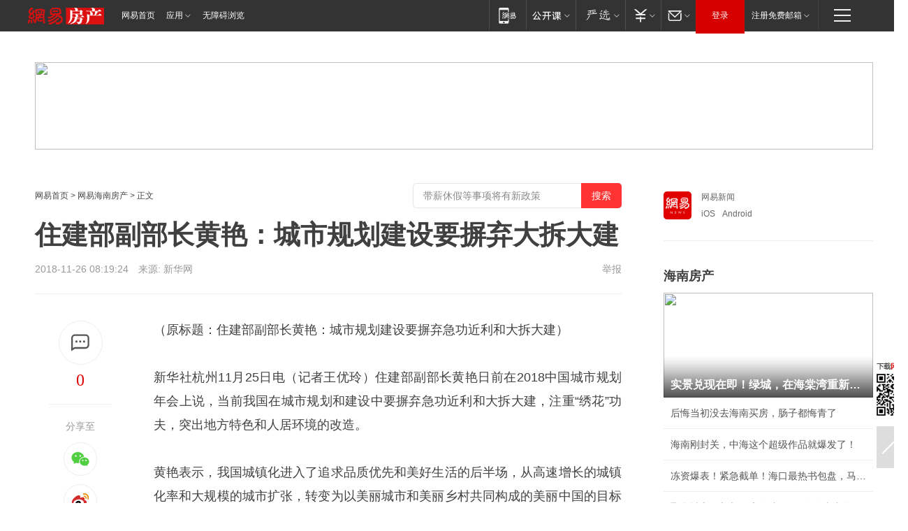

--- FILE ---
content_type: text/html; charset=utf-8
request_url: https://hn.house.163.com/18/1126/08/E1HAHH4I00078224.html
body_size: 39527
content:
<!DOCTYPE HTML>

<html id="ne_wrap" data-publishtime="2018-11-26 08:19:24" data-category="房产">
<head>
    <!-- head -->
    
    
    <title>住建部副部长黄艳：城市规划建设要摒弃大拆大建|城镇化_网易房产</title>
    <meta name="keywords" content="住建部,黄艳,城市规划,副部长,城镇化"/>
    <meta name="description" content="住建部副部长黄艳：城市规划建设要摒弃大拆大建,住建部,黄艳,城市规划,副部长,城镇化"/>
    <meta name="author" content="网易">
    <meta name="Copyright" content="网易版权所有">
    <link rel="apple-touch-icon" href="https://static.ws.126.net/163/f2e/common/share-icon.png">
    <link rel="mask-icon" href="https://static.ws.126.net/163/f2e/common/share-icon.png">
    <meta name="msapplication-TileImage" content="https://static.ws.126.net/163/f2e/common/share-icon.png">
    <base target="_blank"><!--[if lte IE 6]></base><![endif]-->
    <meta http-equiv="expires" content="0">
    <meta http-equiv="Cache-Control" content="no-transform">
    <meta http-equiv="Cache-Control" content="no-siteapp">
    <meta http-equiv="x-ua-compatible" content="ie=edge">
    <meta property="og:type" content="article">
    <meta property="og:title" content="住建部副部长黄艳：城市规划建设要摒弃大拆大建">
    <meta property="og:description" content="住建部副部长黄艳：城市规划建设要摒弃大拆大建,住建部,黄艳,城市规划,副部长,城镇化">
    
    <meta property="og:url" content="https://hn.house.163.com/18/1126/08/E1HAHH4I00078224.html">
    
    <meta property="og:image" content="https://static.ws.126.net/163/f2e/product/post_nodejs/static/logo.png">
    <meta property="article:author" content="网易">
    <meta property="article:published_time" content="2018-11-26T08:19:24+08:00">
    <meta property="twitter:card" content="summary">
    <meta property="twitter:image" content="https://static.ws.126.net/163/f2e/product/post_nodejs/static/logo.png">
    <meta property="twitter:title" content="住建部副部长黄艳：城市规划建设要摒弃大拆大建">
    <meta property="twitter:creator" content="网易新闻">
    <meta property="twitter:site" content="网易">
    <meta property="twitter:description" content="住建部副部长黄艳：城市规划建设要摒弃大拆大建,住建部,黄艳,城市规划,副部长,城镇化">
    
<script>
;(function(){
var el = document.createElement("script");
el.src = "https://lf1-cdn-tos.bytegoofy.com/goofy/ttzz/push.js?de70e43cfa5b194e21ef889e98d7123a7deb9487dce7ed62313212129c4244a219d1c501ebd3301f5e2290626f5b53d078c8250527fa0dfd9783a026ff3cf719";
el.id = "ttzz";
var s = document.getElementsByTagName("script")[0];
s.parentNode.insertBefore(el, s);
})(window);
</script>
    
    
    <meta name="referrer" content="always">
    
    <link rel="canonical" href="https://hn.house.163.com/18/1126/08/E1HAHH4I00078224.html">
    
    <link rel="alternate" media="only screen and(max-width: 640px)" href="https://m.163.com/house/article/E1HAHH4I00078224.html">
    <meta name="mobile-agent" content="format=html5; url=https://m.163.com/house/article/E1HAHH4I00078224.html?spss=adap_pc">
    <meta name="mobile-agent" content="format=xhtml; url=https://m.163.com/house/article/E1HAHH4I00078224.html?spss=adap_pc">
    <meta name="mobile-agent" content="format=wml; url=https://m.163.com/house/article/E1HAHH4I00078224.html?spss=adap_pc">
    <!--[if lt IE 9]>
    <script type="text/javascript" src="https://static.ws.126.net/163/f2e/post_nodejs/libs/js/html5shiv.min.js"></script><script type="text/javascript" src="https://static.ws.126.net/163/f2e/post_nodejs/libs/js/respond.min.js"></script>
    <![endif]-->
    <script type="text/javascript" data-type="touch/article">!function(){"use strict";var t=["play.163.com"],e={URL:function(){var t,e=self.URL;try{e&&("href"in(t=new self.URL("http://m.163.com"))||(t=void 0))}catch(t){console.log(t)}return function(o){if(t)return new e(o);var i=document.createElement("a");return i.href=o,i}}(),isMobile:function(t){return/android.*?mobile|ipod|blackberry|bb\d+|phone|WindowsWechat/i.test(t||navigator.userAgent)},isPAD:function(t){return/iPad/i.test(t||navigator.userAgent)},blockedDomain:function(e){return-1!=t.indexOf(e)}};!function(t){if(!/noredirect/i.test(location.search)){var o,i=window.location.href,n=new e.URL(i),a=n.hostname;if(!e.blockedDomain(a)&&e.isMobile()){var r=n.search.length>0?n.search.substring(1):"",c=n.hash;r.length>0&&"&"!==r[0]&&(r="&"+r);var s=(o=function(){var t=[{test:/163\.com$/i,domain:"163"},{test:/baidu\.com$/i,domain:"baidu"},{test:/sm\.cn$/i,domain:"sm"},{test:/sogou\.com$/i,domain:"sogou"},{test:/so\.com$/i,domain:"360"},{test:/google/i,domain:"google"},{test:/bing/i,domain:"bing"},{test:/weibo/i,domain:"weibo"},{test:/toutiao/i,domain:"toutiao"}],e=document.referrer,o="",i="";if(e){var n=e.match(/^([hH][tT]{2}[pP]:\/\/|[hH][tT]{2}[pP][sS]:\/\/)([^\/]+).*?/);o=n&&n[2]?n[2]:o}if(o){i=o;for(var a,r=0;r<t.length;r++)if((a=t[r]).test.test(o)){i=a.domain;break}}return i}())?"&referFrom="+o:"",m=t&&t(s,i,r,c);m&&(window.location.href=m)}}}((function(t,e,o,i){var n=/([A-Z0-9]{16})(?:_\w+)?\.html/.exec(e);if(n){var a=n[1];if(n=/https?:\/\/(?:.*\.)?([a-z0-9]*)\.163\.com\/(?:\w+\/)?\d{2}\/\d{4}\/\d{2}\/([A-Z0-9]{16})(?:_\w+)?\.html/.exec(e)||/https?:\/\/www\.163\.com\/([a-z0-9]*)\/article\/([A-Z0-9]{16})(?:_\w+)?\.html/.exec(e)){n[1];return"local","https://m.163.com/local/article/"+a+".html?spss=adap_pc"+t+"#adaptation=pc"}return"https://m.163.com/touch/article.html?docid="+a+"&spss=adap_pc"+t+"#adaptation=pc"}return!1}))}();</script>
    <script src="https://static.ws.126.net/utf8/assets/js/jquery-1.10.2.min.js"></script>
    <script>jQuery.ajaxSettings.cache = true</script>
    <link href="https://static.ws.126.net/163/f2e/product/post2020_cms/static/css/main.d53ba9b4.css" rel="stylesheet">
    <!-- 手机浏览自动跳转到触屏版 开始 -->
    <script language="javascript">
        var href = window.location.href;
        var pcversion = href.indexOf('pc=true');
        var jump2url='http://m.house.163.com/hn/xf/web/news_detail.shtml?docid=E1HAHH4I00078224';
        var browser = { versions: function () { var u = navigator.userAgent, app = navigator.appVersion; return { trident: u.indexOf('Trident') > -1, presto: u.indexOf('Presto') > -1, webKit: u.indexOf('AppleWebKit') > -1, gecko: u.indexOf('Gecko') > -1 && u.indexOf('KHTML') == -1, mobile: !!u.match(/AppleWebKit.*Mobile.*/) || !!u.match(/AppleWebKit/) || !!u.match(/netease_news/) || !!u.match(/NewsApp/), ios: !!u.match(/\(i[^;]+;( U;)? CPU.+Mac OS X/), android: u.indexOf('Android') > -1 || u.indexOf('Linux') > -1, iPhone: u.indexOf('iPhone') > -1 || u.indexOf('Mac') > -1, iPad: u.indexOf('iPad') > -1, webApp: u.indexOf('Safari') == -1, QQbrw: u.indexOf('MQQBrowser') > -1, ucLowEnd: u.indexOf('UCWEB7.') > -1, ucSpecial: u.indexOf('rv:1.2.3.4') > -1, ucweb: function () { try { return parseFloat(u.match(/ucweb\d+\.\d+/gi).toString().match(/\d+\.\d+/).toString()) >= 8.2 } catch (e) { if (u.indexOf('UC') > -1) { return true } else { return false } } } (), Symbian: u.indexOf('Symbian') > -1, ucSB: u.indexOf('Firefox/1.') > -1 }; } () }
        var _gaq = _gaq || [];
        (function (win, browser, undefined) {
            if ( pcversion > -1 ) {
                return;
            }
            if (win.screen === undefined || win.screen.width < 810) {
                if (browser.versions.iPad == true) { win.location.href = jump2url; return; }
                if (browser.versions.webKit == true || browser.versions.mobile == true || browser.versions.ios == true || browser.versions.iPhone == true || browser.versions.ucweb == true || browser.versions.ucSpecial == true) {
                    win.location.href = jump2url; return;
                }
            }
        })(this, browser);
    </script>
    <!--手机浏览自动跳转到触屏版 结束 -->
    <style>
a {color: #000}
a,a:visited {text-decoration: none}
a:visited {color: #83006f}
a:hover {text-decoration: underline}
a:active,a:hover {color: #ba2636}
  .gg200x300 {
  	position: relative;
  }
/* mod-tab */
.mod-tab { border-top: 2px solid #0f6b99; }
.mod-tab-hd { height: 31px; overflow: hidden; border-left: 1px solid #dddddd; }
.mod-tab-hd a, .mod-tab-hd a:visited { color: #252525; }
.mod-tab-hd a:hover, .mod-tab-hd a:active { color: #cc1b1b; }
.mod-tab-trigger { float: left; _display: inline; text-align: center; font-size: 14px; height: 30px; line-height: 30px; border-right: 1px solid #dddddd; background: #f8f8f8; background-image: -webkit-linear-gradient(top, #ffffff, #ffffff 50%, #f1f1f1); background-image: -moz-linear-gradient(top, #ffffff, #ffffff 50%, #f1f1f1); background-image: -ms-linear-gradient(top, #ffffff, #ffffff 50%, #f1f1f1); background-image: -o-linear-gradient(top, #ffffff, #ffffff 50%, #f1f1f1); background-image: linear-gradient(top, #ffffff, #ffffff 50%, #f1f1f1); }
.mod-tab-hd .current { position: relative; z-index: 1; font-weight: bold; background: #fff; height: 31px; }
.mod-tab-bd { border-top: 1px solid #dddddd; margin-top: -1px; }
.mod-tab-bd .mod-tab-panel { display: none; }
.mod-tab-bd .current { display: block; }
.ep-tab-1 { border-top: 0; }
.ep-tab-1 .mod-tab-hd { height: 32px; padding-top: 1px; }
.ep-tab-1 .mod-tab-trigger { width: 142px; border-top: 1px solid #dddddd; }
.ep-tab-1 .ep-tab-1-topbor { display: none; }
.ep-tab-1 .current .ep-tab-1-topbor { display: block; position: absolute; left: -1px; top: -2px; width: 144px; border-top: 2px solid #0f6b99; }
.ep-tab-2 .mod-tab-trigger { width: 149px; }
.ep-tab-2 .mod-tab-hd .current { width: 148px; }
.ep-tab-4 .mod-tab-trigger { width: 74px; }
.ep-tab-4 .mod-tab-hd .current { width: 73px; }
/* mod-list */
.mod-f12list li {
    background: none;
    padding: 0;
    height: 35px;
    font-size: 14px;
    line-height: 34px;
    border-bottom: 1px solid #f0f0f0
}
.mod-f14list li { background-position: 0 -108px; font-size: 14px; height: 27px; line-height: 27px; padding-left: 10px; overflow: hidden; }
.ep-list-1 li,.ep-list-2 li  {  *zoom: 1; }
.ep-list-1 li:after,.ep-list-2 li:after { display: block; overflow: hidden; clear: both; height: 0; visibility: hidden; content: "."; }
.ep-list-1 .title,.ep-list-2 .title { float: left; _display: inline; }
.ep-list-1 .time,.ep-list-2 .time { float: left; _display: inline; margin-left: 10px; color: #888888; font-size: 11px; -webkit-text-size-adjust: none; font-family: Arial, "\5B8B\4F53", sans-serif; }
.ep-list-nodot li { background: none; padding-left: 0; }
.ep-dotlist li { height: 34px; line-height: 34px; overflow: hidden; font-size: 12px; border-top: 1px dotted #dddddd; }
.ep-dotlist li.first { border-top: 0; }
.ep-list-rank li { padding: 0 55px 0 23px;  *zoom: 1; }
.ep-list-rank li:after { display: block; overflow: hidden; clear: both; height: 0; visibility: hidden; content: "."; }
.ep-list-rank .num { float: left; _display: inline; width: 20px; margin-left: -23px; text-align: center; font-weight: bold; font-family: Arial, "\5B8B\4F53", sans-serif; color: #888888; font-style: italic; line-height: 31px; }
.ep-list-rank .count { float: right; _display: inline; width: 50px; overflow: hidden; margin-right: -50px; text-align: right; color: #cc1b1b; font-size: 11px; -webkit-text-size-adjust: none; font-family: Arial, "\5B8B\4F53", sans-serif; line-height: 33px; }
.mod-imglist li { float: left; _display: inline; overflow: hidden; }
.mod-imglist li h3 { height: 24px; line-height: 24px; overflow: hidden; text-align: center; background: #575757; padding: 0 5px; }
.mod-imglist li h3 a { display: block; }
.mod-imglist li h3 a, .mod-imglist li h3 a:visited { color: #ffffff; }
.mod-imglist li h3 a:hover, .mod-imglist li h3 a:active { color: #ffffff; }
.ep-imglist-1 { margin-left: -40px; }
.ep-imglist-1 li { width: 130px; margin: 5px 0 5px 40px; }
.ep-imglist-1 li img { height: 90px; }
.ep-imglist-1b li h3 { height: auto; line-height: 20px; padding-top: 6px; text-align: left; background: none; }
.ep-imglist-1b li h3 a { color: #252525; }
.ep-imglist-1b li h3 a:visited { color: #888888; }
.ep-imglist-1b li h3 a:hover, .ep-imglist-1b li h3 a:active { color: #cc1b1b; }
/* mod-title */
.mod-title .title { float: left; }
.mod-title .more, .mod-title .entry { float: right; }
.ep-title-1 { margin: 14px 0 7px 0; line-height: 27px; height: 27px; overflow: hidden; }
.ep-title-1 .title { font-size: 14px; }
.ep-title-2 { height: 31px; line-height: 31px; overflow: hidden; padding: 13px 0 7px; }
.ep-title-2 .title { float: left; _display: inline; font-size: 16px; font-weight: bold; font-family: "\5FAE\8F6F\96C5\9ED1", "\5B8B\4F53", sans-serif; }
.ep-title-2 .title a, .ep-title-2 .title a:visited { color: #252525; }
.ep-title-2 .title a:hover, .ep-title-2 .title a:active { color: #cc1b1b; }
.ep-title-2 .more { float: right; _display: inline; }
.ep-title-2 .entry { float: right; _display: inline; }
.ep-title-2 .entry a { float: right; _display: inline; padding-right: 15px; background-position: 37px -130px; }
.ep-title-3 {
    margin: 17px 0 11px;
    font-size: 18px;
    font-family: 微软雅黑;
    font-weight: 400
}
.ep-title-3 em { font-weight: bold; }
.ep-title-3 .normal { font-weight: normal; }
  .ep-title-2 {
    background: #fafafa;
    margin-top: 10px;
    height: 35px;
    padding: 0 10px;
    border-bottom: 1px solid #ddd
}
  .house-special a {
  	display: block;
    width: 100%;
    overflow: hidden;
    text-overflow: ellipsis;
    white-space: nowrap;
  }
  .house-special.post_side_mod .post_side_mod_imgnews h3 {
    overflow: hidden;
    text-overflow: ellipsis;
    white-space: nowrap;
  }
</style>
<%@ /0080/e/0080ep_includecss_1301.vm %>
<style type="text/css">
    /*房产头条区域*/
.house-title-bar { border-top:2px solid #256A8E; width:590px; padding-top:19px; clear:both; overflow:hidden;}
.house-title-bar h2 { float:left; width:103px; height:25px; line-height:25px; overflow:hidden;}
.house-title-bar .more { float:right; padding-top:10px; padding-right:2px; color:#ddd;}
.house-title-bar .more a,.house-title-bar .more a:visited { color:#1F1F1F;}
.house-title-bar .more a:hover { color: #BA2636; }
.house-mod { width:590px; clear:both; margin:0 auto; overflow:hidden;}
.house-mod .left-img { float:left; width:160px;}
.house-mod .left-img ul { clear:both; margin:0 auto; overflow:hidden;}
.house-mod .left-img li { float: left; _display: inline; overflow: hidden;}
.house-mod .left-img li h3 { width:160px; height: 24px; line-height: 24px; overflow: hidden; text-align: center; background: #575757;}
.house-mod .left-img li h3 a { display: block;}
.house-mod .left-img li h3 a:link,.house-mod .left-img li h3 a:visited { color: #ffffff;}
.house-mod .left-img li h3 a:hover,.house-mod .left-img li h3 a:active { color: #ffffff;}
.house-mod .right-text { float:right; width:400px;}
.house-mod .right-text h2 { font-family: "Microsoft YaHei", "微软雅黑", "宋体"; font-size: 16px; font-weight: bold; height:24px; line-height: 24px; margin:0 auto; overflow:hidden; }
.house-mod .right-text p { margin:0 auto; clear:both; line-height:21px; color:#161616;}
.house-mod .right-text .text-list { clear:both; margin:0 auto; overflow:hidden;}
.house-mod .right-text .text-list li { clear:both; background: url(http://img1.cache.netease.com/cnews/css13/sprites.png) 0 -108px no-repeat; font-size: 14px; height: 27px; line-height: 27px; padding-left: 10px; overflow:hidden;}
.house-mod .dot-line { clear:both; height:1px; border-bottom:1px dotted #DCDCDC; overflow:hidden; display:block; font-size:1px; }
    /*新车图库*/
.new-car-pic { width:590px; clear:both; overflow:hidden; margin:0 auto;}
.new-car-pic .dot-line { clear:both; height:1px; border-bottom:1px solid #DCDCDC; overflow:hidden; display:block; font-size:1px; }
.scrlBody{ overflow:hidden;}
.scrlCtrl{ text-align:center;}
.scrl_1 .scrlCtrl ul{ display:inline-block; *display:inline; zoom:1; margin:0 4px 0 12px;font-size: 0;}
.scrl_1 .scrlCtrl li{ display:inline-block; *display:inline; zoom:1; width:10px; height:9px; cursor:pointer; background:url(http://img1.cache.netease.com/cnews/css13/img/scr-icon-bg.gif) left -48px no-repeat; margin-right:8px; overflow:hidden;font-size: 0;}
.scrl_1 .scrlCtrl .active{ background:url(http://img1.cache.netease.com/cnews/css13/img/scr-icon-bg.gif) left -58px no-repeat;}
.scrl_1 .scrlPrev{ display:inline-block; width:7px; height:11px; margin-top:1px; background:url(http://img1.cache.netease.com/cnews/css13/img/scr-icon-bg.gif) left top no-repeat;overflow:hidden;}
.scrl_1 .scrlNext{ display:inline-block; width:7px; height:11px; margin-top:1px; background:url(http://img1.cache.netease.com/cnews/css13/img/scr-icon-bg.gif) right -24px no-repeat;overflow:hidden;}
.scrl_1 .scrlPrev:hover{ background:url(http://img1.cache.netease.com/cnews/css13/img/scr-icon-bg.gif) left -12px no-repeat;}
.scrl_1 .scrlNext:hover{ background:url(http://img1.cache.netease.com/cnews/css13/img/scr-icon-bg.gif) right -36px no-repeat;}
.list-box li{ float:left;width:590px;}
.roll-pic-list { padding-bottom:15px;}
.roll-pic-list li{ float:left; width:160px; padding-right:55px; line-height:21px;}
.roll-pic-list li.last { padding-right:0;}
.roll-pic-list h5{ margin-top:6px;}
    /*moule1*/
.mod-imgText { clear: both; line-height: 0; }
.mod-imgText img {  float: left;line-height: 21px; padding-bottom:2px; }
.imgText-widget-1 { overflow: hidden; }
.imgText-widget-1 img { margin: 3px 15px 0 0; }
.imgText-widget-1 img { padding-bottom:12px; }
.imgText-widget-1 .detail a { color:#0e558d; }
.imgText-widget-1 p { color: #888; line-height: 21px; margin: 0;}
.main-title { font-size: 14px; font-weight: bold; height: 34px; line-height: 34px; overflow: hidden; }
    /*装修论坛按钮列表*/
.house-btn-list { width:300px; clear:both; margin:0 auto; overflow:hidden;}
.house-btn-list ul { float:left; width:310px;}
.house-btn-list li { float:left; width:90px; height:30px; background:url(http://img1.cache.netease.com/cnews/css13/img/house-btn-bg.gif) left top no-repeat; margin-right:11px; margin-bottom:7px; display:inline; color:#174F82; text-align:center; line-height:30px; font-size:14px; font-weight:bold;}
.house-btn-list li a,.house-btn-list li a:visited { color:#174F82;}
.house-btn-list li a:hover { color:#ba2636;}
    /*house rank list 排行*/
.ep-h-title { border-top:2px solid #246B8F; height: 31px; line-height: 31px; padding: 7px 0 8px; clear:both; overflow:hidden;}
.ep-h-title .title { float: left; _display: inline; font-size: 16px; font-weight: bold; font-family: "\5FAE\8F6F\96C5\9ED1", "\5B8B\4F53", sans-serif;}
.ep-h-title .title:link,.ep-h-title .title:visited { color: #252525;}
.ep-h-title .title:hover,.ep-h-title .title:active { color: #cc1b1b;}
.h-rankList-header { width:300px; height:24px; line-height:24px; color:#888888; background:#F6F6F6; clear:both; float:left; overflow:hidden;}
.h-rankList-header .name { float:left; padding-left:28px;}
.h-rankList-header .region { float:right; width:50px; text-align:right;}
.h-rankList-header .price { float:right; width:60px; padding-right:13px; text-align:right;}
.h-rankList li { border-bottom: 1px dotted #ddd; display: inline-block; float: left; height: 29px; line-height: 29px; overflow: hidden; width: 300px; color:#252525;}
.h-rankList li span.ranknum { width: 18px; height: 14px; color: #FFFFFF; float: left; line-height: 14px; margin-top: 7px; font-family: "Arial";  font-weight: bold; text-align: center; }
.h-rankList li span.front { background-color: #BD534B; }
.h-rankList li span.follow { background-color: #888888; }
.h-rankList li a { color: #252525; float: left; padding-left: 10px; }
.h-rankList li a:hover { color: #BA2636; }
.h-rankList li .price { float:right; width:85px; padding-right:13px; text-align:right;}
.h-rankList li .region { float:right; width:50px; text-align: center;}
</style>
<style>
.ep-share-tip{float:left;height: 28px;line-height: 28px;font-family: "Microsoft YaHei","微软雅黑", "宋体", sans-serif; color: #888888;font-size: 14px;}
.nt-share14 i{
    background: url(http://img2.cache.netease.com/f2e/house/imageupload/images/share14_icon_v1.0.png);
}
</style>
<script>setTimeout(function(){if(document.body && document.body.innerHTML.length<170)document.location.href='http://house.163.com/special/special.html'},50)</script>
<script>
var _hmt = _hmt || [];
(function() {
  var hm = document.createElement("script");
  hm.src = "";
  var s = document.getElementsByTagName("script")[0]; 
  s.parentNode.insertBefore(hm, s);
})();
</script>
    <script src="https://static.ws.126.net/cnews/js/ntes_jslib_1.x.js"></script>
    <link rel="stylesheet" type="text/css" href="//gz.house.163.com/special/00874MT4/hinfo_tag_css.css?1">
    <style>
        .channel_ad_2016{position:absolute;bottom:0;left:0;z-index:3;overflow:hidden;width:30px;height:17px;border-radius:0 8px 0 0;background:#000 none repeat scroll 0 0;background:rgba(0,0,0,.6) none repeat scroll 0 0;color:#fff;text-align:left;font-size:12px;font-family:Arial;line-height:17px}
    </style>
</head>
<body>
    <!-- 通用导航 -->
    
    <link rel="stylesheet" href="https://static.ws.126.net/163/f2e/commonnav2019/css/commonnav_headcss-fad753559b.css"/>
<!-- urs -->
<script _keep="true" src="https://urswebzj.nosdn.127.net/webzj_cdn101/message.js" type="text/javascript"></script>
<div class="ntes_nav_wrap" id="js_N_NTES_wrap">
  <div class="ntes-nav" id="js_N_nav">
    <div class="ntes-nav-main clearfix">
            <div class="c-fl" id="js_N_nav_left">
        <a class="ntes-nav-index-title ntes-nav-entry-wide c-fl" href="https://www.163.com/" title="网易首页">网易首页</a>
        <!-- 应用 -->
        <div class="js_N_navSelect ntes-nav-select ntes-nav-select-wide ntes-nav-app  c-fl">
          <a href="https://www.163.com/#f=topnav" class="ntes-nav-select-title ntes-nav-entry-bgblack JS_NTES_LOG_FE">应用
            <em class="ntes-nav-select-arr"></em>
          </a>
          <div class="ntes-nav-select-pop">
            <ul class="ntes-nav-select-list clearfix">
              <li>
                <a href="https://m.163.com/newsapp/#f=topnav">
                  <span>
                    <em class="ntes-nav-app-newsapp">网易新闻</em>
                  </span>
                </a>
              </li>
              <li>
                <a href="https://open.163.com/#f=topnav">
                  <span>
                    <em class="ntes-nav-app-open">网易公开课</em>
                  </span>
                </a>
              </li>
              <li>
                <a href="https://hongcai.163.com/?from=pcsy-button">
                  <span>
                    <em class="ntes-nav-app-hongcai">网易红彩</em>
                  </span>
                </a>
              </li>
              <li>
                <a href="https://u.163.com/aosoutbdbd8">
                  <span>
                    <em class="ntes-nav-app-yanxuan">网易严选</em>
                  </span>
                </a>
              </li>
              <li>
                <a href="https://mail.163.com/client/dl.html?from=mail46">
                  <span>
                    <em class="ntes-nav-app-mail">邮箱大师</em>
                  </span>
                </a>
              </li>
              <li class="last">
                <a href="https://study.163.com/client/download.htm?from=163app&utm_source=163.com&utm_medium=web_app&utm_campaign=business">
                  <span>
                    <em class="ntes-nav-app-study">网易云课堂</em>
                  </span>
                </a>
              </li>
            </ul>
          </div>
        </div>
      </div>
      <div class="c-fr">
        <!-- 片段开始 -->
        <div class="ntes-nav-quick-navigation">
          <a rel="noreferrer"class="ntes-nav-quick-navigation-btn" id="js_N_ntes_nav_quick_navigation_btn" target="_self">
            <em>快速导航
              <span class="menu1"></span>
              <span class="menu2"></span>
              <span class="menu3"></span>
            </em>
          </a>
          <div class="ntes-quicknav-pop" id="js_N_ntes_quicknav_pop">
            <div class="ntes-quicknav-list">
              <div class="ntes-quicknav-content">
                <ul class="ntes-quicknav-column ntes-quicknav-column-1">
                  <li>
                    <h3>
                      <a href="https://news.163.com">新闻</a>
                    </h3>
                  </li>
                  <li>
                    <a href="https://news.163.com/domestic">国内</a>
                  </li>
                  <li>
                    <a href="https://news.163.com/world">国际</a>
                  </li>
                  <li>
                    <a href="https://news.163.com/special/wangsansanhome/">王三三</a>
                  </li>
                </ul>
                <ul class="ntes-quicknav-column ntes-quicknav-column-2">
                  <li>
                    <h3>
                      <a href="https://sports.163.com">体育</a>
                    </h3>
                  </li>
                  <li>
                    <a href="https://sports.163.com/nba">NBA</a>
                  </li>
                  <li>
                    <a href="https://sports.163.com/cba">CBA</a>
                  </li>
                  <li>
                    <a href="https://sports.163.com/allsports">综合</a>
                  </li>
                  <li>
                    <a href="https://sports.163.com/zc">中超</a>
                  </li>
                  <li>
                    <a href="https://sports.163.com/world">国际足球</a>
                  </li>
                  <li>
                    <a href="https://sports.163.com/yc">英超</a>
                  </li>
                  <li>
                    <a href="https://sports.163.com/xj">西甲</a>
                  </li>
                  <li>
                    <a href="https://sports.163.com/yj">意甲</a>
                  </li>
                </ul>
                <ul class="ntes-quicknav-column ntes-quicknav-column-3">
                  <li>
                    <h3>
                      <a href="https://ent.163.com">娱乐</a>
                    </h3>
                  </li>
                  <li>
                    <a href="https://ent.163.com/star">明星</a>
                  </li>
                  <li>
                    <a href="https://ent.163.com/movie">电影</a>
                  </li>
                  <li>
                    <a href="https://ent.163.com/tv">电视</a>
                  </li>
                  <li>
                    <a href="https://ent.163.com/music">音乐</a>
                  </li>
                  <li>
                    <a href="https://ent.163.com/special/fmgs/">封面故事</a>
                  </li>
                </ul>
                <ul class="ntes-quicknav-column ntes-quicknav-column-4">
                  <li>
                    <h3>
                      <a href="https://money.163.com">财经</a>
                    </h3>
                  </li>
                  <li>
                    <a href="https://money.163.com/stock">股票</a>
                  </li>
                  <li>
                    <a href="https://money.163.com/special/caijingyuanchuang/">原创</a>
                  </li>
                  <li>
                    <a href="https://money.163.com/special/wycjzk-pc/">智库</a>
                  </li>
                </ul>
                <ul class="ntes-quicknav-column ntes-quicknav-column-5">
                  <li>
                    <h3>
                      <a href="https://auto.163.com">汽车</a>
                    </h3>
                  </li>
                  <li>
                    <a href="https://auto.163.com/buy">购车</a>
                  </li>
                  <li>
                    <a href="http://product.auto.163.com">车型库</a>
                  </li>
                </ul>
                <ul class="ntes-quicknav-column ntes-quicknav-column-6">
                  <li>
                    <h3>
                      <a href="https://tech.163.com">科技</a>
                    </h3>
                  </li>
                  <li>
                    <a href="https://tech.163.com/smart/">网易智能</a>
                  </li>
                  <li>
                    <a href="https://tech.163.com/special/S1554800475317/">原创</a>
                  </li>
                  <li>
                    <a href="https://tech.163.com/it">IT</a>
                  </li>
                  <li>
                    <a href="https://tech.163.com/internet">互联网</a>
                  </li>
                  <li>
                    <a href="https://tech.163.com/telecom/">通信</a>
                  </li>
                </ul>
                <ul class="ntes-quicknav-column ntes-quicknav-column-7">
                  <li>
                    <h3>
                      <a href="https://fashion.163.com">时尚</a>
                    </h3>
                  </li>
                  <li>
                    <a href="https://fashion.163.com/art">艺术</a>
                  </li>
                  <li>
                    <a href="https://travel.163.com">旅游</a>
                  </li>
                </ul>
                <ul class="ntes-quicknav-column ntes-quicknav-column-8">
                  <li>
                    <h3>
                      <a href="https://mobile.163.com">手机</a>
                      <span>/</span>
                      <a href="https://digi.163.com/">数码</a>
                    </h3>
                  </li>
                  <li>
                    <a href="https://mobile.163.com/special/jqkj_list/">惊奇科技</a>
                  </li>
                  <li>
                    <a href="https://mobile.163.com/special/cpshi_list/">易评机</a>
                  </li>
                  <li>
                    <a href="https://hea.163.com/">家电</a>
                  </li>
                </ul>
                <ul class="ntes-quicknav-column ntes-quicknav-column-9">
                  <li>
                    <h3>
                      <a href="https://house.163.com">房产</a>
                      <span>/</span>
                      <a href="https://home.163.com">家居</a>
                    </h3>
                  </li>
                  <li>
                    <a href="https://bj.house.163.com">北京房产</a>
                  </li>
                  <li>
                    <a href="https://sh.house.163.com">上海房产</a>
                  </li>
                  <li>
                    <a href="https://gz.house.163.com">广州房产</a>
                  </li>
                  <li>
                    <a href="https://xf.house.163.com/">楼盘库</a>
                  </li>
                  <li>
                    <a href="https://designer.home.163.com/search">设计师库</a>
                  </li>
                  <li>
                    <a href="https://photo.home.163.com/">案例库</a>
                  </li>
                </ul>
                <ul class="ntes-quicknav-column ntes-quicknav-column-11">
                  <li>
                    <h3>
                      <a href="https://edu.163.com">教育</a>
                    </h3>
                  </li>
                  <li>
                    <a href="https://edu.163.com/liuxue">留学</a>
                  </li>
                  <li>
                    <a href="https://edu.163.com/gaokao">高考</a>
                  </li>
                </ul>
                <div class="ntes-nav-sitemap">
                  <a href="https://sitemap.163.com/">
                    <i></i>查看网易地图</a>
                </div>
              </div>
            </div>
          </div>
        </div>
        <div class="c-fr">
          <div class="c-fl" id="js_N_navLoginBefore">
            <div id="js_N_navHighlight" class="js_loginframe ntes-nav-login ntes-nav-login-normal">
              <a href="https://reg.163.com/" class="ntes-nav-login-title" id="js_N_nav_login_title">登录</a>
              <div class="ntes-nav-loginframe-pop" id="js_N_login_wrap">
                <!--加载登陆组件-->
              </div>
            </div>
            <div class="js_N_navSelect ntes-nav-select ntes-nav-select-wide  JS_NTES_LOG_FE c-fl">
              <a class="ntes-nav-select-title ntes-nav-select-title-register" href="https://mail.163.com/register/index.htm?from=163navi&regPage=163">注册免费邮箱
                <em class="ntes-nav-select-arr"></em>
              </a>
              <div class="ntes-nav-select-pop">
                <ul class="ntes-nav-select-list clearfix" style="width:210px;">
                  <li>
                    <a href="https://reg1.vip.163.com/newReg1/reg?from=new_topnav&utm_source=new_topnav">
                      <span style="width:190px;">注册VIP邮箱（特权邮箱，付费）</span>
                    </a>
                  </li>
                  <li class="last JS_NTES_LOG_FE">
                    <a href="https://mail.163.com/client/dl.html?from=mail46">
                      <span style="width:190px;">免费下载网易官方手机邮箱应用</span>
                    </a>
                  </li>
                </ul>
              </div>
            </div>
          </div>
          <div class="c-fl" id="js_N_navLoginAfter" style="display:none">
            <div id="js_N_logined_warp" class="js_N_navSelect ntes-nav-select ntes-nav-logined JS_NTES_LOG_FE">
              <a class="ntes-nav-select-title ntes-nav-logined-userinfo">
                <span id="js_N_navUsername" class="ntes-nav-logined-username"></span>
                <em class="ntes-nav-select-arr"></em>
              </a>
              <div id="js_login_suggest_wrap" class="ntes-nav-select-pop">
                <ul id="js_logined_suggest" class="ntes-nav-select-list clearfix"></ul>
              </div>
            </div>
            <a class="ntes-nav-entry-wide c-fl" target="_self" id="js_N_navLogout">安全退出</a>
          </div>
        </div>

        <ul class="ntes-nav-inside">
          <li>
            <div class="js_N_navSelect ntes-nav-select c-fl">
              <a href="https://www.163.com/newsapp/#f=163nav" class="ntes-nav-mobile-title ntes-nav-entry-bgblack">
                <em class="ntes-nav-entry-mobile">移动端</em>
              </a>
              <div class="qrcode-img">
                <a href="https://www.163.com/newsapp/#f=163nav">
                  <img src="//static.ws.126.net/f2e/include/common_nav/images/topapp.jpg">
                </a>
              </div>
            </div>
          </li>
          <li>
            <div class="js_N_navSelect ntes-nav-select c-fl">
              <a id="js_love_url" href="https://open.163.com/#ftopnav0" class="ntes-nav-select-title ntes-nav-select-title-huatian ntes-nav-entry-bgblack">
                <em class="ntes-nav-entry-huatian">网易公开课</em>
                <em class="ntes-nav-select-arr"></em>
                <span class="ntes-nav-msg">
                  <em class="ntes-nav-msg-num"></em>
                </span>
              </a>
              <div class="ntes-nav-select-pop ntes-nav-select-pop-huatian">
                <ul class="ntes-nav-select-list clearfix">
                  <li>
                    <a href="https://open.163.com/ted/#ftopnav1">
                      <span>TED</span>
                    </a>
                  </li>
                  <li>
                    <a href="https://open.163.com/cuvocw/#ftopnav2">
                      <span>中国大学视频公开课</span>
                    </a>
                  </li>
                  <li>
                    <a href="https://open.163.com/ocw/#ftopnav3">
                      <span>国际名校公开课</span>
                    </a>
                  </li>
                  <li>
                    <a href="https://open.163.com/appreciation/#ftopnav4">
                      <span>赏课·纪录片</span>
                    </a>
                  </li>
                  <li>
                    <a href="https://vip.open.163.com/#ftopnav5">
                      <span>付费精品课程</span>
                    </a>
                  </li>
                  <li>
                    <a href="https://open.163.com/special/School/beida.html#ftopnav6">
                      <span>北京大学公开课</span>
                    </a>
                  </li>
                  <li class="last">
                    <a href="https://open.163.com/newview/movie/courseintro?newurl=ME7HSJR07#ftopnav7">
                      <span>英语课程学习</span>
                    </a>
                  </li>
                </ul>
              </div>
            </div>
          </li>
          <li>
            <div class="js_N_navSelect ntes-nav-select c-fl">
              <a id="js_lofter_icon_url" href="https://you.163.com/?from=web_fc_menhu_xinrukou_1" class="ntes-nav-select-title ntes-nav-select-title-lofter ntes-nav-entry-bgblack">
                <em class="ntes-nav-entry-lofter">网易严选</em>
                <em class="ntes-nav-select-arr"></em>
                <span class="ntes-nav-msg" id="js_N_navLofterMsg">
                  <em class="ntes-nav-msg-num"></em>
                </span>
              </a>
              <div class="ntes-nav-select-pop ntes-nav-select-pop-lofter">
                <ul id="js_lofter_pop_url" class="ntes-nav-select-list clearfix">
                  <li>
                    <a href="https://act.you.163.com/act/pub/ABuyLQKNmKmK.html?from=out_ynzy_xinrukou_2">
                      <span>新人特价</span>
                    </a>
                  </li>
                  <li>
                    <a href="https://you.163.com/topic/v1/pub/Pew1KBH9Au.html?from=out_ynzy_xinrukou_3">
                      <span>9.9专区</span>
                    </a>
                  </li>
                  <li>
                    <a href="https://you.163.com/item/newItemRank?from=out_ynzy_xinrukou_4">
                      <span>新品热卖</span>
                    </a>
                  </li>
                  <li>
                    <a href="https://you.163.com/item/recommend?from=out_ynzy_xinrukou_5">
                      <span>人气好物</span>
                    </a>
                  </li>
                  <li>
                    <a href="https://you.163.com/item/list?categoryId=1005000&from=out_ynzy_xinrukou_7">
                      <span>居家生活</span>
                    </a>
                  </li>
                  <li>
                    <a href="https://you.163.com/item/list?categoryId=1010000&from=out_ynzy_xinrukou_8">
                      <span>服饰鞋包</span>
                    </a>
                  </li>
                  <li>
                    <a href="https://you.163.com/item/list?categoryId=1011000&from=out_ynzy_xinrukou_9">
                      <span>母婴亲子</span>
                    </a>
                  </li>
                  <li class="last">
                    <a href="https://you.163.com/item/list?categoryId=1005002&from=out_ynzy_xinrukou_10">
                      <span>美食酒水</span>
                    </a>
                  </li>
                </ul>
              </div>
            </div>
          </li>
          <li>
            <div class="js_N_navSelect ntes-nav-select c-fl">
              <a href="https://ecard.163.com/" class="ntes-nav-select-title
        ntes-nav-select-title-money ntes-nav-entry-bgblack">
                <em class="ntes-nav-entry-money">支付</em>
                <em class="ntes-nav-select-arr"></em>
              </a>
              <div class="ntes-nav-select-pop ntes-nav-select-pop-temp">
                <ul class="ntes-nav-select-list clearfix">
                  <li>
                    <a href="https://ecard.163.com/#f=topnav">
                      <span>一卡通充值</span>
                    </a>
                  </li>
                  <li>
                    <a href="https://ecard.163.com/script/index#f=topnav">
                      <span>一卡通购买</span>
                    </a>
                  </li>
                  <li>
                    <a href="https://epay.163.com/">
                      <span>我的网易支付</span>
                    </a>
                  </li>
                  <li class="last">
                    <a href="https://globalpay.163.com/home">
                      <span>网易跨境支付</span>
                    </a>
                  </li>
                </ul>
              </div>
            </div>
          </li>
          <li>
            <div class="js_N_navSelect ntes-nav-select c-fl">
              <a id="js_mail_url" rel="noreferrer"class="ntes-nav-select-title
        ntes-nav-select-title-mail ntes-nav-entry-bgblack">
                <em class="ntes-nav-entry-mail">邮箱</em>
                <em class="ntes-nav-select-arr"></em>
                <span class="ntes-nav-msg" id="js_N_navMailMsg">
                  <em class="ntes-nav-msg-num" id="js_N_navMailMsgNum"></em>
                </span>
              </a>
              <div class="ntes-nav-select-pop ntes-nav-select-pop-mail">
                <ul class="ntes-nav-select-list clearfix">
                  <li>
                    <a href="https://email.163.com/#f=topnav">
                      <span>免费邮箱</span>
                    </a>
                  </li>
                  <li>
                    <a href="https://vipmail.163.com/#f=topnav">
                      <span>VIP邮箱</span>
                    </a>
                  </li>
                  <li>
                    <a href="https://qiye.163.com/?from=NetEase163top">
                      <span>企业邮箱</span>
                    </a>
                  </li>
                  <li>
                    <a href="https://mail.163.com/register/index.htm?from=ntes_nav&regPage=163">
                      <span>免费注册</span>
                    </a>
                  </li>
                  <li class="last">
                    <a href="https://mail.163.com/dashi/dlpro.html?from=mail46">
                      <span>客户端下载</span>
                    </a>
                  </li>
                </ul>
              </div>
            </div>
          </li>
        </ul>
      </div>
    </div>
  </div>
</div>
<script src="https://static.ws.126.net/163/f2e/commonnav2019/js/commonnav_headjs-8e9e7c8602.js"></script>
    <script>
        // logo
        window.channelConfigLogo = 'https://static.ws.126.net/f2e/news/res/channel_logo/house.png'
        window.channelConfigUrl = 'https://hn.house.163.com/'
        window.__STOCK_COMPONENT__ = [];
        // 初始化body宽度
        function getWindowSize(){if(window.innerHeight){return{'width':window.innerWidth,'height':window.innerHeight}}else if(document.documentElement&&document.documentElement.clientHeight){return{'width':document.documentElement.clientWidth,'height':document.documentElement.clientHeight}}else if(document.body){return{'width':document.body.clientWidth,'height':document.body.clientHeight}}}var DEFAULT_VERSION="9.0";var ua=navigator.userAgent.toLowerCase();var isIE=ua.indexOf("msie")>-1;var safariVersion;if(isIE){safariVersion=ua.match(/msie ([\d.]+)/)[1]}if(safariVersion<=DEFAULT_VERSION){if(safariVersion==7){jQuery(document.body).addClass("w9")}}function resizeNav(){if(getWindowSize().width<1366&&safariVersion!=7){jQuery(document.body).addClass("")}if(getWindowSize().width>=1366&&safariVersion!=7){jQuery(document.body).removeClass("w9")}};resizeNav();
        // 正文图集封面
        
    </script>
    
    <!-- 顶通 -->
    <div class="post_area post_columnad_top" data-adid="article_cms_column_1">
        <!-- 2016海南房产文章页通栏01 -->
<div style="position:relative;">
<div class="at_item common_ad_item top_ad_column" adType="topColumnAd" requestUrl="https://nex.163.com/q?app=7BE0FC82&c=hnhouse&l=111&site=netease&affiliate=hnhouse&cat=article&type=column1200x125_960x100browser&location=1"></div>
<a href="javascript:;" target="_self" class="ad_hover_href"></a>
</div>
    </div>
    
    <!-- content -->
    <div class="container clearfix" id="container" data-hidead="false">
        <!-- 左侧 -->
        <div class="post_main">
            <!-- crumb -->
            
            <!-- crumb -->
            <div class="post_crumb">
                <a href="https://www.163.com/">网易首页</a> &gt;
                <a href="https://hn.house.163.com/">网易海南房产</a> &gt;
                
                正文
				<div id="netease_search" style=" margin: -12px 0 0 0; vertical-align: top; float:right;"></div>
              	<script>window.UID_TARGET = ['0', '1', '2', '3', '4', '5', '6', '7']</script>
				<script src="https://static.ws.126.net/163/f2e/modules/search2022/search2022.cdbc9331.js" async></script>
            </div>
            <!-- 标题、摘要 -->
            
            <h1 class="post_title">住建部副部长黄艳：城市规划建设要摒弃大拆大建</h1>
            <!-- 来源 -->
            <div class="post_info">
                2018-11-26 08:19:24　来源: 新华网</a>
              	
                <a href="https://www.163.com/special/0077jt/tipoff.html?title=%E4%BD%8F%E5%BB%BA%E9%83%A8%E5%89%AF%E9%83%A8%E9%95%BF%E9%BB%84%E8%89%B3%EF%BC%9A%E5%9F%8E%E5%B8%82%E8%A7%84%E5%88%92%E5%BB%BA%E8%AE%BE%E8%A6%81%E6%91%92%E5%BC%83%E5%A4%A7%E6%8B%86%E5%A4%A7%E5%BB%BA" target="_blank" class="post_jubao">举报</a>
            </div>
            <!-- keywordsList-->
            
            
            <div class="post_content" id="content">
                <div class="post_top">
                    <!-- 左侧悬浮分享 -->
                  	<div class="post_topad"></div>
                    
                    <div class="post_top_tie">
                        <a class="post_top_tie_icon" target="_self" href="#post_comment_area" title="快速发贴"></a>
                        <a class="post_top_tie_count js-tielink js-tiejoincount" href="#" title="点击查看跟贴">0</a>
                    </div>
                    <div class="post_top_share">
                        <span class="post_top_share_title">分享至</span>
                        <ul class="post_share">
                            <li class="share_weixin js_weixin">
                                <a href="javascript:;" target="_self"><i title="分享到微信"></i></a>
                            </li>
                            <li class="share_weibo js_share" data-type="weibo">
                                <a href="javascript:;" target="_self"><i title="分享到新浪微博"></i></a>
                            </li>
                            <li class="share_qzone js_share" data-type="qzone">
                                <a href="javascript:;" target="_self"><i title="分享到QQ空间"></i></a>
                            </li>
                        </ul>
                        <div class="js_qrcode_wrap hidden" id="js_qrcode_top">
                            <div class="js_qrcode_arr"></div>
                            <a href="javascript:;" target="_self" class="js_qrcode_close" title="关闭"></a>
                            <div class="js_qrcode_img js_share_qrcode"></div>
                            <p>用微信扫码二维码</p>
                            <p>分享至好友和朋友圈</p>
                        </div>
                    </div>
                </div>
                <!-- 摘要 核心提示 -->
                
                
                
                <!-- 正文 -->
                <div id="endText">
                
                <div class="post_body">
                    
                    <p class="otitle">
                        （原标题：住建部副部长黄艳：城市规划建设要摒弃急功近利和大拆大建）
                    </p>
                    
                    <p>新华社杭州11月25日电（记者王优玲）住建部副部长黄艳日前在2018中国城市规划年会上说，当前我国在城市规划和建设中要摒弃急功近利和大拆大建，注重“绣花”功夫，突出地方特色和人居环境的改造。</p><p>黄艳表示，我国城镇化进入了追求品质优先和美好生活的后半场，从高速增长的城镇化率和大规模的城市扩张，转变为以美丽城市和美丽乡村共同构成的美丽中国的目标和战略。</p><p>“转型期的调整，需要我们从过去高负债、高增长、高速度的开发建设模式和城镇化模式里跳出来。”黄艳说，在这个转型期，需要了解政策环境的改变，转变规划理念和方式。</p><p>“品质”更注重人的体验，用品质来要求城乡人居环境，是新时代的高质量标准。黄艳说，过去快速发展条件下宜居性不足，质量品质不高，需要探讨用更精细的方法、“绣花”的态度和功夫，深入走进社区住区，去规划、设计和营造城市和乡村的人居环境。</p><p>黄艳说，要改变城市建设的拆迁文化，让城市留住不断有历史积累变迁的痕迹，留住体现城市品质的载体和要素。并且更加注重城市建成区存量的改造和提升，注重修补、修复、提升，注重微改造、小动作，在城市规划建设中加强与市民面对面的沟通，让居民从技术上、方法上介入，增加居民的获得感。</p><p>据了解，2018中国城市规划年会24日至26日在杭州举办，由中国城市规划学会和杭州市政府主办，以“共享与品质”为主题，年会期间举办26场专题会议和28场学术对话，对城市设计、城市更新、小城镇规划、乡村振兴等当前城市规划热点问题展开了探讨。</p>
                    <div style="height: 0px;overflow:hidden;"><img src="https://static.ws.126.net/163/f2e/product/post_nodejs/static/logo.png"></div>
                </div>
                </div>
                <!-- 相关 -->
                
                
                <!-- 今日头条 -->
                <style type="text/css">
.houseJrtt { background:#FCFCFC; border:1px solid #DEDEDE; border-bottom:2px solid #E5E5E5;  width:658px; clear:both; margin:30px auto 12px; position:relative;}
.houseJrtt .c1 { width:658px; clear:both; margin:0 auto; border-bottom:1px solid #DEDEDE;}
.houseJrtt .c1 .c1L { position:absolute; background:url(http://img1.cache.netease.com/house/2015/5/14/201505141323501ff32.gif) no-repeat 0 0; width:66px; height:77px; top:-5px; left:7px;}
.houseJrtt .c1 .c1L a { width:66px; height:77px; display:block; text-decoration:none;}
.houseJrtt .c1 .c1M { width:420px; float:left; margin-left:85px; display:inline;}
.houseJrtt .c1 .c1M h3 {font-family:"\5FAE\8F6F\96C5\9ED1","\9ED1\4F53","\5B8B\4F53"; font-weight:bold; font-size:19px; color:#252525; line-height:23px; padding:13px 0 5px; text-align:left;}
#endText .houseJrtt .c1 .c1M h3 a ,#endText .houseJrtt .c1 .c1M h3 a:visited { color:#252525; text-decoration:none;}
#endText .houseJrtt .c1 .c1M h3 a:hover { color:#bc2931;}
.houseJrtt .c1 .c1M h4 { text-align:left; line-height:21px; color:#888888; background:url(http://img1.cache.netease.com/house/img14/housearc1401/hbg04.gif) no-repeat 0 12px; padding:3px 0 2px 10px; font-size:12px;}
.houseJrtt .c1 .c1M .house_under_links { background:none; padding-left: 0px;}
#endText .houseJrtt .c1 .c1M h4 a ,#endText .houseJrtt .c1 .c1M h4 a:visited { color:#888888; text-decoration:none;}
#endText .houseJrtt .c1 .c1M h4 a:hover { color:#bc2931;}
.houseJrtt .c1 .c1R { width:65px; text-align:center; float:right; margin-right:4px; display:inline; font-size:12px; padding-top:4px;}
.houseJrtt .c1 .c1R .k1 { clear:both; width:100%; text-align:center;}
.houseJrtt .c1 .c1R .k2 { font-size:12px; width:100%; display:block; text-align:center; clear:both; margin:0 auto; color:#969696; line-height:20px;}
#endText .houseJrtt .c1 .c1R .k2 a ,#endText .houseJrtt .c1 .c1R .k2 a:visited { color:#969696; text-decoration:none;}
#endText .houseJrtt .c1 .c1R .k2 a:hover { color:#bc2931;}
.w9 .houseJrtt { background:#FCFCFC; border-top:1px solid #DEDEDE; border-bottom:2px solid #E5E5E5;  width:580px; clear:both; margin:30px auto 12px; position:relative;}
.w9 .houseJrtt .c1 { width:580px; clear:both; margin:0 auto; border-bottom:1px solid #DEDEDE;}
.w9 .houseJrtt .c1 .c1L { position:absolute; background:url(http://img1.cache.netease.com/house/2015/5/14/201505141323501ff32.gif) no-repeat 0 0; width:66px; height:77px; top:-5px; left:7px;}
.w9 .houseJrtt .c1 .c1L a { width:66px; height:77px; display:block; text-decoration:none;}
.w9 .houseJrtt .c1 .c1M { width:420px; float:left; margin-left:85px; display:inline;}
.w9 .houseJrtt .c1 .c1M h3 {font-family:"\5FAE\8F6F\96C5\9ED1","\9ED1\4F53","\5B8B\4F53"; font-weight:bold; font-size:19px; color:#252525; line-height:23px; padding:13px 0 5px; text-align:left;}
.w9 #endText .houseJrtt .c1 .c1M h3 a ,#endText .houseJrtt .c1 .c1M h3 a:visited { color:#252525; text-decoration:none;}
.w9 #endText .houseJrtt .c1 .c1M h3 a:hover { color:#bc2931;}
.w9 .houseJrtt .c1 .c1M h4 { text-align:left; line-height:21px; color:#888888; background:url(http://img1.cache.netease.com/house/img14/housearc1401/hbg04.gif) no-repeat 0 12px; padding:3px 0 2px 10px; font-size:12px;}
.w9 .houseJrtt .c1 .c1M .house_under_links { background:none; padding-left: 0px;}
.w9 #endText .houseJrtt .c1 .c1M h4 a ,#endText .houseJrtt .c1 .c1M h4 a:visited { color:#888888; text-decoration:none;}
.w9 #endText .houseJrtt .c1 .c1M h4 a:hover { color:#bc2931;}
.w9 .houseJrtt .c1 .c1R { width:65px; text-align:center; float:right; margin-right:4px; display:inline; font-size:12px; padding-top:4px;}
.w9 .houseJrtt .c1 .c1R .k1 { clear:both; width:100%; text-align:center;}
.w9 .houseJrtt .c1 .c1R .k2 { font-size:12px; width:100%; display:block; text-align:center; clear:both; margin:0 auto; color:#969696; line-height:20px;}
.w9 #endText .houseJrtt .c1 .c1R .k2 a ,#endText .houseJrtt .c1 .c1R .k2 a:visited { color:#969696; text-decoration:none;}
.w9 #endText .houseJrtt .c1 .c1R .k2 a:hover { color:#bc2931;}
</style>
<div class="houseJrtt clearfix">
<div class="c1 clearfix">
<div class="c1L"><a href="http://hn.house.163.com/"></a></div>
<div class="c1M">
<h3><a href="https://www.163.com/dy/article/KK9EK4J005158HDK.html">实景兑现在即！绿城，在海棠湾重新定义终极旅居</a></h3>
<!--<h4 class="house_under_links">
	<a href="http://hn.house.163.com/">房产首页</a> |
	<a href="http://xf.house.163.com/hn/">买房推荐</a> |
	<a href="http://xf.house.163.com/hn/multicondition.html">楼盘查询</a> |
	<a href="http://hn.house.163.com/kanfang/">看房团</a> |
	<a href="http://hn.house.163.com/special/wy_gfztc/">直通车</a>
</h4>-->
</div>
<div class="c1R"><span class="k1"><a href="http://bj.house.163.com/"><img src="http://img1.cache.netease.com/house/img14/housearc1401/hbg05_bj.gif" width="62" height="62" alt=""></a></span><span class="k2"><a href="http://hn.house.163.com/">房产海南站</a></span></div>
</div>
</div>
                <!-- 作者 来源 -->
                
                <div class="post_author">
                    <a href="https://hn.house.163.com/"><img src="https://static.ws.126.net/cnews/css13/img/end_house.png" alt="gzlihaili" width="13" height="12" class="icon"></a>
                    
                    本文来源：新华网
                    
                    
                    责任编辑：
                    李海丽_NO7789
                </div>
                <!-- 文末广告 -->
                
                <!-- 声明 -->
                
                
                <!-- 分页 -->
                
                
                
                <!-- 精彩推荐 -->
                <!-- 跟贴 -->
                <script>
                    var isShowComments = true;
                </script>
                                
                <!-- 02通栏 -->
                <div class="post_columnad_mid" data-adid="article_cms_column_2">
                    <!-- 广告位：网易-内容频道-文章页面-01通栏 -->
                </div>
                
                <link rel="stylesheet" href="https://static.ws.126.net/163/f2e/tie-sdk/tie-2020-11b4ffc1a813dfcc799e.css">
<script>
  var loadMessageError2 = function () {
      // message加载失败降级到nginx,产品可以在load事件重新初始化
      var cdnPath = 'https://dl.reg.163.com/webzj/ngx/message.js';
      var script = document.createElement('script');
      script.src = cdnPath;
      document.body.appendChild(script);
  }
  var loadMessageError1 = function () {
      // message加载失败降级备份cdn域名,产品可以在load事件重新初始化
      var cdnPath = 'https://webzj.netstatic.net/webzj_cdn101/message4.js';
      var script = document.createElement('script');
      script.src = cdnPath;
      script.onerror = loadMessageError2
      document.body.appendChild(script);
  }  
</script>
<script onerror="loadMessageError1()" src="https://urswebzj.nosdn.127.net/webzj_cdn101/message.js"></script>
<script type="text/javascript" src="https://acstatic-dun.126.net/tool.min.js"></script>
<script type="text/javascript">
  //初始化反作弊
  var wm = null;
  // 只需初始化一次
  initWatchman({
    productNumber: 'YD00157343455660',
    onload: function (instance) {
      wm = instance
    }
  });
</script>
<script type="text/javascript" src="https://static.ws.126.net/163/f2e/tie-sdk/tie-2020-11b4ffc1a813dfcc799e.js"></script>

                <div class="tie-areas post_comment" id="post_comment_area">
                    <div id="tie"></div>
                </div>
                <script>
                    ;(function () {
                        if (window.isShowComments === undefined) {
                            window.isShowComments = true;
                        }
                        var config = {
                            "productKey": "a2869674571f77b5a0867c3d71db5856",
                            "docId": "E1HAHH4I00078224", //"E1HAHH4I00078224", "FNMG85GQ0514HDQI"
                            "target": document.getElementById("tie"),
                            "operators": ["up", "down", "reply", "share"],
                            "isShowComments": isShowComments,   //是否显示帖子列表
                            "hotSize": 3,   //热门跟贴列表 展示3 条
                            "newSize": 2,   //最新跟贴列表 展示 10 条
                            "showPaging": false, //显示分页栏
                            "submitType": "commentPage"   //新发帖子的展现形式：停留在当前页面(currentPage) | 跳转到跟贴详情页(commentPage)
                        };
                        Tie.init(config, function(data) {});
                    })();
                </script>
            </div>
            <!-- 热门 -->
            
            <div class="post_recommends js-tab-mod" data-event="click" >
                <div class="post_recommends_titles">
                    <div class="post_recommends_title js-tab">相关推荐</div>
                    <div class="post_recommends_title js-tab">热点推荐</div>
                </div>
                <div class="post_recommends_ulist js-content">
                    <ul class="post_recommends_list">
                        
                        
                        
                        
						
                        
                        <li class="post_recommend">
                            
                            <a class="post_recommend_img" href="https://www.163.com/v/video/VAJA0KHOM.html?f=post2020_dy_recommends">
                                <img src="https://nimg.ws.126.net/?url=http://videoimg.ws.126.net/cover/20260126/lpYaHJWxu_cover.jpg&thumbnail=140y88&quality=80&type=jpg" onerror="this.onerror=''; this.src='https://static.ws.126.net/dy/images/default180x120.jpg'" alt="在北京的你，未来5年生活会是啥样？1月24日、25日，“北京两会”相继开幕，千余名人大代表、政协委员">
                            </a>
                            
                            <div class="post_recommend_info">
                                <h3 class="post_recommend_title"><a href="https://www.163.com/v/video/VAJA0KHOM.html?f=post2020_dy_recommends"><i class="post_recommend_video"></i>在北京的你，未来5年生活会是啥样？1月24日、25日，“北京两会”相继开幕，千余名人大代表、政协委员</a></h3>
                                <p class="post_recommend_time">新京报动新闻 2026-01-26 20:54:39</p>
                                <a href="https://www.163.com/v/video/VAJA0KHOM.html?f=post2020_dy_recommends" class="post_recommend_tie">
                                    <span class="post_recommend_tie_inner">
                                        <span class="post_recommend_tie_icon">
                                            <i></i> 0
                                        </span>
                                        <span class="post_recommend_tie_text">
                                            <em>跟贴</em> 0
                                        </span>
                                    </span>
                                </a>
                            </div>
                        </li>
                        
                        
                        
						
                        
                        <li class="post_recommend">
                            
                            <a class="post_recommend_img" href="https://www.163.com/dy/article/KKA656UL05346KFL.html?f=post2020_dy_recommends">
                                <img src="https://nimg.ws.126.net/?url=http://bjnewsrec-cv.ws.126.net/little327215e001ej00t9irw50014d200sg00sgg00sg00sg.jpg&thumbnail=140y88&quality=80&type=jpg" onerror="this.onerror=''; this.src='https://static.ws.126.net/dy/images/default180x120.jpg'" alt="城市更新大家谈 | 激活存量空间效能，大力推进城市更新">
                            </a>
                            
                            <div class="post_recommend_info">
                                <h3 class="post_recommend_title"><a href="https://www.163.com/dy/article/KKA656UL05346KFL.html?f=post2020_dy_recommends">城市更新大家谈 | 激活存量空间效能，大力推进城市更新</a></h3>
                                <p class="post_recommend_time">中国城市规划学会 2026-01-27 19:00:10</p>
                                <a href="https://www.163.com/dy/article/KKA656UL05346KFL.html?f=post2020_dy_recommends" class="post_recommend_tie">
                                    <span class="post_recommend_tie_inner">
                                        <span class="post_recommend_tie_icon">
                                            <i></i> 0
                                        </span>
                                        <span class="post_recommend_tie_text">
                                            <em>跟贴</em> 0
                                        </span>
                                    </span>
                                </a>
                            </div>
                        </li>
                        
                        
                        
						
						<div class="post_recommend artificial_collect_item"></div>
						
                        
                        <li class="post_recommend">
                            
                            <a class="post_recommend_img" href="https://www.163.com/v/video/VYJBAL2M9.html?f=post2020_dy_recommends">
                                <img src="https://nimg.ws.126.net/?url=http://videoimg.ws.126.net/cover/20260127/GlIdMbcCL_cover.jpg&thumbnail=140y88&quality=80&type=jpg" onerror="this.onerror=''; this.src='https://static.ws.126.net/dy/images/default180x120.jpg'" alt="实拍江西版“曼哈顿”，城建不输国内一线城市，太强了！">
                            </a>
                            
                            <div class="post_recommend_info">
                                <h3 class="post_recommend_title"><a href="https://www.163.com/v/video/VYJBAL2M9.html?f=post2020_dy_recommends"><i class="post_recommend_video"></i>实拍江西版“曼哈顿”，城建不输国内一线城市，太强了！</a></h3>
                                <p class="post_recommend_time">爱吃的梅梅 2026-01-27 09:08:57</p>
                                <a href="https://www.163.com/v/video/VYJBAL2M9.html?f=post2020_dy_recommends" class="post_recommend_tie">
                                    <span class="post_recommend_tie_inner">
                                        <span class="post_recommend_tie_icon">
                                            <i></i> 4
                                        </span>
                                        <span class="post_recommend_tie_text">
                                            <em>跟贴</em> 4
                                        </span>
                                    </span>
                                </a>
                            </div>
                        </li>
                        
                        
                        
						
						<div class="post_recommend artificial_collect_item"></div>
						
                        
                        <li class="post_recommend">
                            
                            <a class="post_recommend_img" href="https://www.163.com/dy/article/KK95U4LV0512D3VJ.html?f=post2020_dy_recommends">
                                <img src="https://nimg.ws.126.net/?url=http://bjnewsrec-cv.ws.126.net/doccover_gen/KK95U4LV0512D3VJ_cover.png&thumbnail=140y88&quality=80&type=jpg" onerror="this.onerror=''; this.src='https://static.ws.126.net/dy/images/default180x120.jpg'" alt="开车上班觉得太阳特“晃眼”？委员给城市规划提了个专业建议">
                            </a>
                            
                            <div class="post_recommend_info">
                                <h3 class="post_recommend_title"><a href="https://www.163.com/dy/article/KK95U4LV0512D3VJ.html?f=post2020_dy_recommends">开车上班觉得太阳特“晃眼”？委员给城市规划提了个专业建议</a></h3>
                                <p class="post_recommend_time">新京报 2026-01-27 09:37:04</p>
                                <a href="https://www.163.com/dy/article/KK95U4LV0512D3VJ.html?f=post2020_dy_recommends" class="post_recommend_tie">
                                    <span class="post_recommend_tie_inner">
                                        <span class="post_recommend_tie_icon">
                                            <i></i> 1
                                        </span>
                                        <span class="post_recommend_tie_text">
                                            <em>跟贴</em> 1
                                        </span>
                                    </span>
                                </a>
                            </div>
                        </li>
                        
                        
                        
						
                        
                        <li class="post_recommend">
                            
                            <a class="post_recommend_img" href="https://www.163.com/dy/article/K5T1IKKC0512B07B.html?f=post2020_dy_recommends">
                                <img src="https://nimg.ws.126.net/?url=http://bjnewsrec-cv.ws.126.net/little1216e8dc14fj00t0b46e000sd000hi007gg.jpg&thumbnail=140y88&quality=80&type=jpg" onerror="this.onerror=''; this.src='https://static.ws.126.net/dy/images/default180x120.jpg'" alt="刘守英：进入稳定发展期，中国城市的机会在哪里？">
                            </a>
                            
                            <div class="post_recommend_info">
                                <h3 class="post_recommend_title"><a href="https://www.163.com/dy/article/K5T1IKKC0512B07B.html?f=post2020_dy_recommends">刘守英：进入稳定发展期，中国城市的机会在哪里？</a></h3>
                                <p class="post_recommend_time">每日经济新闻 2025-08-01 16:50:14</p>
                                <a href="https://www.163.com/dy/article/K5T1IKKC0512B07B.html?f=post2020_dy_recommends" class="post_recommend_tie">
                                    <span class="post_recommend_tie_inner">
                                        <span class="post_recommend_tie_icon">
                                            <i></i> 0
                                        </span>
                                        <span class="post_recommend_tie_text">
                                            <em>跟贴</em> 0
                                        </span>
                                    </span>
                                </a>
                            </div>
                        </li>
                        
                        
                        
						
						<div class="post_recommend artificial_collect_item"></div>
						
                        
                        <li class="post_recommend">
                            
                            <a class="post_recommend_img" href="https://www.163.com/dy/article/KK704959055040N3.html?f=post2020_dy_recommends">
                                <img src="https://nimg.ws.126.net/?url=http://cms-bucket.ws.126.net/2026/0126/861b70cfp00t9ghn4001mc0009c0070c.png&thumbnail=140y88&quality=80&type=jpg" onerror="this.onerror=''; this.src='https://static.ws.126.net/dy/images/default180x120.jpg'" alt="李兴湖被免去副省长职务，此前已进京任职，任交通运输部副部长">
                            </a>
                            
                            <div class="post_recommend_info">
                                <h3 class="post_recommend_title"><a href="https://www.163.com/dy/article/KK704959055040N3.html?f=post2020_dy_recommends">李兴湖被免去副省长职务，此前已进京任职，任交通运输部副部长</a></h3>
                                <p class="post_recommend_time">上观新闻 2026-01-26 13:17:05</p>
                                <a href="https://www.163.com/dy/article/KK704959055040N3.html?f=post2020_dy_recommends" class="post_recommend_tie">
                                    <span class="post_recommend_tie_inner">
                                        <span class="post_recommend_tie_icon">
                                            <i></i> 2
                                        </span>
                                        <span class="post_recommend_tie_text">
                                            <em>跟贴</em> 2
                                        </span>
                                    </span>
                                </a>
                            </div>
                        </li>
                        
                        
                        
						
						<div class="post_recommend artificial_collect_item"></div>
						
                        
                        <li class="post_recommend">
                            
                            <a class="post_recommend_img" href="https://www.163.com/dy/article/KK06O6OB0552QJ47.html?f=post2020_dy_recommends">
                                <img src="https://nimg.ws.126.net/?url=http://bjnewsrec-cv.ws.126.net/little59056c67f04j00t9bkv00011d000hs00hsg.jpg&thumbnail=140y88&quality=80&type=jpg" onerror="this.onerror=''; this.src='https://static.ws.126.net/dy/images/default180x120.jpg'" alt="《小城镇 大中国》：“吴江路径”对津市实践启发">
                            </a>
                            
                            <div class="post_recommend_info">
                                <h3 class="post_recommend_title"><a href="https://www.163.com/dy/article/KK06O6OB0552QJ47.html?f=post2020_dy_recommends">《小城镇 大中国》：“吴江路径”对津市实践启发</a></h3>
                                <p class="post_recommend_time">中国财富网 2026-01-23 21:58:08</p>
                                <a href="https://www.163.com/dy/article/KK06O6OB0552QJ47.html?f=post2020_dy_recommends" class="post_recommend_tie">
                                    <span class="post_recommend_tie_inner">
                                        <span class="post_recommend_tie_icon">
                                            <i></i> 0
                                        </span>
                                        <span class="post_recommend_tie_text">
                                            <em>跟贴</em> 0
                                        </span>
                                    </span>
                                </a>
                            </div>
                        </li>
                        
                        
                        
						
                        
                        <li class="post_recommend">
                            
                            <a class="post_recommend_img" href="https://www.163.com/dy/article/KKAJ30M005129QAF.html?f=post2020_dy_recommends">
                                <img src="https://nimg.ws.126.net/?url=http://bjnewsrec-cv.ws.126.net/little141adfd7b0ej00t9j27g001dd000m800eug.jpg&thumbnail=140y88&quality=80&type=jpg" onerror="this.onerror=''; this.src='https://static.ws.126.net/dy/images/default180x120.jpg'" alt="横琴粤澳深度合作区建筑设计竞赛，哪些创意让人眼前一亮？">
                            </a>
                            
                            <div class="post_recommend_info">
                                <h3 class="post_recommend_title"><a href="https://www.163.com/dy/article/KKAJ30M005129QAF.html?f=post2020_dy_recommends">横琴粤澳深度合作区建筑设计竞赛，哪些创意让人眼前一亮？</a></h3>
                                <p class="post_recommend_time">南方都市报 2026-01-27 22:46:10</p>
                                <a href="https://www.163.com/dy/article/KKAJ30M005129QAF.html?f=post2020_dy_recommends" class="post_recommend_tie">
                                    <span class="post_recommend_tie_inner">
                                        <span class="post_recommend_tie_icon">
                                            <i></i> 0
                                        </span>
                                        <span class="post_recommend_tie_text">
                                            <em>跟贴</em> 0
                                        </span>
                                    </span>
                                </a>
                            </div>
                        </li>
                        
                        
                        
						
						<div class="post_recommend artificial_collect_item"></div>
						
                        
                        <li class="post_recommend">
                            
                            <a class="post_recommend_img" href="https://www.163.com/v/video/VMC5TEE0H.html?f=post2020_dy_recommends">
                                <img src="https://nimg.ws.126.net/?url=http://videoimg.ws.126.net/cover/20251030/MeNb3c2Ck_cover.jpg&thumbnail=140y88&quality=80&type=jpg" onerror="this.onerror=''; this.src='https://static.ws.126.net/dy/images/default180x120.jpg'" alt="公园城市，如何从蓝图到现实？">
                            </a>
                            
                            <div class="post_recommend_info">
                                <h3 class="post_recommend_title"><a href="https://www.163.com/v/video/VMC5TEE0H.html?f=post2020_dy_recommends"><i class="post_recommend_video"></i>公园城市，如何从蓝图到现实？</a></h3>
                                <p class="post_recommend_time">每日经济新闻 2025-10-30 06:52:03</p>
                                <a href="https://www.163.com/v/video/VMC5TEE0H.html?f=post2020_dy_recommends" class="post_recommend_tie">
                                    <span class="post_recommend_tie_inner">
                                        <span class="post_recommend_tie_icon">
                                            <i></i> 0
                                        </span>
                                        <span class="post_recommend_tie_text">
                                            <em>跟贴</em> 0
                                        </span>
                                    </span>
                                </a>
                            </div>
                        </li>
                        
                        
                        
						
                        
                        <li class="post_recommend">
                            
                            <a class="post_recommend_img" href="https://www.163.com/v/video/VWJ429HF3.html?f=post2020_dy_recommends">
                                <img src="https://nimg.ws.126.net/?url=http://videoimg.ws.126.net/cover/20260124/07lpe5hNt_cover.jpg&thumbnail=140y88&quality=80&type=jpg" onerror="this.onerror=''; this.src='https://static.ws.126.net/dy/images/default180x120.jpg'" alt="台海高速海峡大桥，去台湾开车就能到，老一辈的愿望实现了">
                            </a>
                            
                            <div class="post_recommend_info">
                                <h3 class="post_recommend_title"><a href="https://www.163.com/v/video/VWJ429HF3.html?f=post2020_dy_recommends"><i class="post_recommend_video"></i>台海高速海峡大桥，去台湾开车就能到，老一辈的愿望实现了</a></h3>
                                <p class="post_recommend_time">清雅谈笑 2026-01-24 13:28:09</p>
                                <a href="https://www.163.com/v/video/VWJ429HF3.html?f=post2020_dy_recommends" class="post_recommend_tie">
                                    <span class="post_recommend_tie_inner">
                                        <span class="post_recommend_tie_icon">
                                            <i></i> 1
                                        </span>
                                        <span class="post_recommend_tie_text">
                                            <em>跟贴</em> 1
                                        </span>
                                    </span>
                                </a>
                            </div>
                        </li>
                        
                        
                        
						
                        
                        <li class="post_recommend">
                            
                            <a class="post_recommend_img" href="https://www.163.com/dy/article/KK97HREO051484K7.html?f=post2020_dy_recommends">
                                <img src="https://nimg.ws.126.net/?url=http://dingyue.ws.126.net/2026/0127/04f496d5j00t9i34400o1d000lj00f1m.jpg&thumbnail=140y88&quality=80&type=jpg" onerror="this.onerror=''; this.src='https://static.ws.126.net/dy/images/default180x120.jpg'" alt="鄢东副部长出席国新办发布会介绍2025年商务工作及运行情况">
                            </a>
                            
                            <div class="post_recommend_info">
                                <h3 class="post_recommend_title"><a href="https://www.163.com/dy/article/KK97HREO051484K7.html?f=post2020_dy_recommends">鄢东副部长出席国新办发布会介绍2025年商务工作及运行情况</a></h3>
                                <p class="post_recommend_time">商务微新闻 2026-01-27 11:16:16</p>
                                <a href="https://www.163.com/dy/article/KK97HREO051484K7.html?f=post2020_dy_recommends" class="post_recommend_tie">
                                    <span class="post_recommend_tie_inner">
                                        <span class="post_recommend_tie_icon">
                                            <i></i> 0
                                        </span>
                                        <span class="post_recommend_tie_text">
                                            <em>跟贴</em> 0
                                        </span>
                                    </span>
                                </a>
                            </div>
                        </li>
                        
                        
                        
						
                        
                        <li class="post_recommend">
                            
                            <a class="post_recommend_img" href="https://www.163.com/v/video/VNJ7UA59A.html?f=post2020_dy_recommends">
                                <img src="https://nimg.ws.126.net/?url=http://videoimg.ws.126.net/cover/20260126/jTRxtlMap_cover.jpg&thumbnail=140y88&quality=80&type=jpg" onerror="this.onerror=''; this.src='https://static.ws.126.net/dy/images/default180x120.jpg'" alt="在政协北京市十四届四次会议上，市政协委员，北京安贞医院双心医学中心主任刘梅颜提出，要关爱科研青年健康">
                            </a>
                            
                            <div class="post_recommend_info">
                                <h3 class="post_recommend_title"><a href="https://www.163.com/v/video/VNJ7UA59A.html?f=post2020_dy_recommends"><i class="post_recommend_video"></i>在政协北京市十四届四次会议上，市政协委员，北京安贞医院双心医学中心主任刘梅颜提出，要关爱科研青年健康</a></h3>
                                <p class="post_recommend_time">BRTV新闻 2026-01-26 01:35:33</p>
                                <a href="https://www.163.com/v/video/VNJ7UA59A.html?f=post2020_dy_recommends" class="post_recommend_tie">
                                    <span class="post_recommend_tie_inner">
                                        <span class="post_recommend_tie_icon">
                                            <i></i> 0
                                        </span>
                                        <span class="post_recommend_tie_text">
                                            <em>跟贴</em> 0
                                        </span>
                                    </span>
                                </a>
                            </div>
                        </li>
                        
                        
                        
						
                        
                        <li class="post_recommend">
                            
                            <a class="post_recommend_img" href="https://www.163.com/dy/article/KKADNQL405199NPP.html?f=post2020_dy_recommends">
                                <img src="https://nimg.ws.126.net/?url=http://bjnewsrec-cv.ws.126.net/doccover_gen/KKADNQL405199NPP_cover.png&thumbnail=140y88&quality=80&type=jpg" onerror="this.onerror=''; this.src='https://static.ws.126.net/dy/images/default180x120.jpg'" alt="专访马尔代夫渔业和海洋资源部副部长：中马自贸协定开辟新机遇">
                            </a>
                            
                            <div class="post_recommend_info">
                                <h3 class="post_recommend_title"><a href="https://www.163.com/dy/article/KKADNQL405199NPP.html?f=post2020_dy_recommends">专访马尔代夫渔业和海洋资源部副部长：中马自贸协定开辟新机遇</a></h3>
                                <p class="post_recommend_time">21世纪经济报道 2026-01-27 21:12:40</p>
                                <a href="https://www.163.com/dy/article/KKADNQL405199NPP.html?f=post2020_dy_recommends" class="post_recommend_tie">
                                    <span class="post_recommend_tie_inner">
                                        <span class="post_recommend_tie_icon">
                                            <i></i> 0
                                        </span>
                                        <span class="post_recommend_tie_text">
                                            <em>跟贴</em> 0
                                        </span>
                                    </span>
                                </a>
                            </div>
                        </li>
                        
                        
                        
						
                        
                        <li class="post_recommend">
                            
                            <a class="post_recommend_img" href="https://www.163.com/dy/article/KKA647II05346KFL.html?f=post2020_dy_recommends">
                                <img src="https://nimg.ws.126.net/?url=http://bjnewsrec-cv.ws.126.net/little7386bd0eb0cj00t9irv9005td200u000izg00u000iz.jpg&thumbnail=140y88&quality=80&type=jpg" onerror="this.onerror=''; this.src='https://static.ws.126.net/dy/images/default180x120.jpg'" alt="国际观察 | 历时八年获批，中英规划体系差异背后的国家治理智慧">
                            </a>
                            
                            <div class="post_recommend_info">
                                <h3 class="post_recommend_title"><a href="https://www.163.com/dy/article/KKA647II05346KFL.html?f=post2020_dy_recommends">国际观察 | 历时八年获批，中英规划体系差异背后的国家治理智慧</a></h3>
                                <p class="post_recommend_time">中国城市规划学会 2026-01-27 18:59:38</p>
                                <a href="https://www.163.com/dy/article/KKA647II05346KFL.html?f=post2020_dy_recommends" class="post_recommend_tie">
                                    <span class="post_recommend_tie_inner">
                                        <span class="post_recommend_tie_icon">
                                            <i></i> 0
                                        </span>
                                        <span class="post_recommend_tie_text">
                                            <em>跟贴</em> 0
                                        </span>
                                    </span>
                                </a>
                            </div>
                        </li>
                        
                        
                        
						
                        
                        <li class="post_recommend">
                            
                            <a class="post_recommend_img" href="https://www.163.com/v/video/VRJBPSS6U.html?f=post2020_dy_recommends">
                                <img src="https://nimg.ws.126.net/?url=http://videoimg.ws.126.net/cover/20260127/cNbfnEYOV_cover.jpg&thumbnail=140y88&quality=80&type=jpg" onerror="this.onerror=''; this.src='https://static.ws.126.net/dy/images/default180x120.jpg'" alt="越南高铁已经成了国际笑话，中国拒绝当冤大头看戏就好">
                            </a>
                            
                            <div class="post_recommend_info">
                                <h3 class="post_recommend_title"><a href="https://www.163.com/v/video/VRJBPSS6U.html?f=post2020_dy_recommends"><i class="post_recommend_video"></i>越南高铁已经成了国际笑话，中国拒绝当冤大头看戏就好</a></h3>
                                <p class="post_recommend_time">侃侃世界之最 2026-01-27 13:35:21</p>
                                <a href="https://www.163.com/v/video/VRJBPSS6U.html?f=post2020_dy_recommends" class="post_recommend_tie">
                                    <span class="post_recommend_tie_inner">
                                        <span class="post_recommend_tie_icon">
                                            <i></i> 0
                                        </span>
                                        <span class="post_recommend_tie_text">
                                            <em>跟贴</em> 0
                                        </span>
                                    </span>
                                </a>
                            </div>
                        </li>
                        
                        
                        
						
                        
                        <li class="post_recommend">
                            
                            <a class="post_recommend_img" href="https://www.163.com/dy/article/KK9SJP780534P59R.html?f=post2020_dy_recommends">
                                <img src="https://nimg.ws.126.net/?url=http://cms-bucket.ws.126.net/2026/0127/d6d56a2bp00t9imb30012c0009c0070c.png&thumbnail=140y88&quality=80&type=jpg" onerror="this.onerror=''; this.src='https://static.ws.126.net/dy/images/default180x120.jpg'" alt="中国常驻联合国副代表：日本是“国际秩序破坏者”">
                            </a>
                            
                            <div class="post_recommend_info">
                                <h3 class="post_recommend_title"><a href="https://www.163.com/dy/article/KK9SJP780534P59R.html?f=post2020_dy_recommends">中国常驻联合国副代表：日本是“国际秩序破坏者”</a></h3>
                                <p class="post_recommend_time">潇湘晨报 2026-01-27 16:13:22</p>
                                <a href="https://www.163.com/dy/article/KK9SJP780534P59R.html?f=post2020_dy_recommends" class="post_recommend_tie">
                                    <span class="post_recommend_tie_inner">
                                        <span class="post_recommend_tie_icon">
                                            <i></i> 8975
                                        </span>
                                        <span class="post_recommend_tie_text">
                                            <em>跟贴</em> 8975
                                        </span>
                                    </span>
                                </a>
                            </div>
                        </li>
                        
                        
                        
						
                        
                        <li class="post_recommend">
                            
                            <a class="post_recommend_img" href="https://www.163.com/v/video/VZIVOJNHG.html?f=post2020_dy_recommends">
                                <img src="https://nimg.ws.126.net/?url=http://videoimg.ws.126.net/cover/20260122/uNBQJnIzF_cover.jpg&thumbnail=140y88&quality=80&type=jpg" onerror="this.onerror=''; this.src='https://static.ws.126.net/dy/images/default180x120.jpg'" alt="巴基斯坦，修建一条改变国家命运的500公里大运河">
                            </a>
                            
                            <div class="post_recommend_info">
                                <h3 class="post_recommend_title"><a href="https://www.163.com/v/video/VZIVOJNHG.html?f=post2020_dy_recommends"><i class="post_recommend_video"></i>巴基斯坦，修建一条改变国家命运的500公里大运河</a></h3>
                                <p class="post_recommend_time">全球见闻笔记 2026-01-24 08:10:00</p>
                                <a href="https://www.163.com/v/video/VZIVOJNHG.html?f=post2020_dy_recommends" class="post_recommend_tie">
                                    <span class="post_recommend_tie_inner">
                                        <span class="post_recommend_tie_icon">
                                            <i></i> 16
                                        </span>
                                        <span class="post_recommend_tie_text">
                                            <em>跟贴</em> 16
                                        </span>
                                    </span>
                                </a>
                            </div>
                        </li>
                        
                        
                        
						
                        
                        <li class="post_recommend">
                            
                            <a class="post_recommend_img" href="https://www.163.com/dy/article/KK56B4S8055284JB.html?f=post2020_dy_recommends">
                                <img src="https://nimg.ws.126.net/?url=http://bjnewsrec-cv.ws.126.net/little36384ccec4fj00t9f62o000rd000hs00btg.jpg&thumbnail=140y88&quality=80&type=jpg" onerror="this.onerror=''; this.src='https://static.ws.126.net/dy/images/default180x120.jpg'" alt="安置房如何建“好房子”？ 市政协委员黄轶提出三条建议">
                            </a>
                            
                            <div class="post_recommend_info">
                                <h3 class="post_recommend_title"><a href="https://www.163.com/dy/article/KK56B4S8055284JB.html?f=post2020_dy_recommends">安置房如何建“好房子”？ 市政协委员黄轶提出三条建议</a></h3>
                                <p class="post_recommend_time">贝壳财经 2026-01-25 20:27:12</p>
                                <a href="https://www.163.com/dy/article/KK56B4S8055284JB.html?f=post2020_dy_recommends" class="post_recommend_tie">
                                    <span class="post_recommend_tie_inner">
                                        <span class="post_recommend_tie_icon">
                                            <i></i> 0
                                        </span>
                                        <span class="post_recommend_tie_text">
                                            <em>跟贴</em> 0
                                        </span>
                                    </span>
                                </a>
                            </div>
                        </li>
                        
                        
                        
						
                        
                        <li class="post_recommend">
                            
                            <a class="post_recommend_img" href="https://www.163.com/v/video/VVJ5IM1H3.html?f=post2020_dy_recommends">
                                <img src="https://nimg.ws.126.net/?url=http://videoimg.ws.126.net/cover/20260125/vhTC2plzb_cover.jpg&thumbnail=140y88&quality=80&type=jpg" onerror="this.onerror=''; this.src='https://static.ws.126.net/dy/images/default180x120.jpg'" alt="外网热议中国城市：中国是什么时候走到我们前面去的？中国城市">
                            </a>
                            
                            <div class="post_recommend_info">
                                <h3 class="post_recommend_title"><a href="https://www.163.com/v/video/VVJ5IM1H3.html?f=post2020_dy_recommends"><i class="post_recommend_video"></i>外网热议中国城市：中国是什么时候走到我们前面去的？中国城市</a></h3>
                                <p class="post_recommend_time">萌城少年强 2026-01-25 03:33:51</p>
                                <a href="https://www.163.com/v/video/VVJ5IM1H3.html?f=post2020_dy_recommends" class="post_recommend_tie">
                                    <span class="post_recommend_tie_inner">
                                        <span class="post_recommend_tie_icon">
                                            <i></i> 0
                                        </span>
                                        <span class="post_recommend_tie_text">
                                            <em>跟贴</em> 0
                                        </span>
                                    </span>
                                </a>
                            </div>
                        </li>
                        
                        
                        
						
                        
                        <li class="post_recommend">
                            
                            <a class="post_recommend_img" href="https://www.163.com/v/video/VUJ5HCE9V.html?f=post2020_dy_recommends">
                                <img src="https://nimg.ws.126.net/?url=http://videoimg.ws.126.net/cover/20260125/EfDoaVgtO_cover.jpg&thumbnail=140y88&quality=80&type=jpg" onerror="this.onerror=''; this.src='https://static.ws.126.net/dy/images/default180x120.jpg'" alt="漳汕高铁破局：闽粤2.5小时圈惠及民生经济！">
                            </a>
                            
                            <div class="post_recommend_info">
                                <h3 class="post_recommend_title"><a href="https://www.163.com/v/video/VUJ5HCE9V.html?f=post2020_dy_recommends"><i class="post_recommend_video"></i>漳汕高铁破局：闽粤2.5小时圈惠及民生经济！</a></h3>
                                <p class="post_recommend_time">飞上自己的天空去 2026-01-25 03:11:07</p>
                                <a href="https://www.163.com/v/video/VUJ5HCE9V.html?f=post2020_dy_recommends" class="post_recommend_tie">
                                    <span class="post_recommend_tie_inner">
                                        <span class="post_recommend_tie_icon">
                                            <i></i> 0
                                        </span>
                                        <span class="post_recommend_tie_text">
                                            <em>跟贴</em> 0
                                        </span>
                                    </span>
                                </a>
                            </div>
                        </li>
                        
                        
                        
						
                        
                        <li class="post_recommend">
                            
                            <a class="post_recommend_img" href="https://www.163.com/v/video/VZJ9N46RH.html?f=post2020_dy_recommends">
                                <img src="https://nimg.ws.126.net/?url=http://videoimg.ws.126.net/cover/20260126/UhDWKsrAo_cover.jpg&thumbnail=140y88&quality=80&type=jpg" onerror="this.onerror=''; this.src='https://static.ws.126.net/dy/images/default180x120.jpg'" alt="老美不敢相信，中国竟用火箭在深山轰出天桥，没有哪个国家敢模仿">
                            </a>
                            
                            <div class="post_recommend_info">
                                <h3 class="post_recommend_title"><a href="https://www.163.com/v/video/VZJ9N46RH.html?f=post2020_dy_recommends"><i class="post_recommend_video"></i>老美不敢相信，中国竟用火箭在深山轰出天桥，没有哪个国家敢模仿</a></h3>
                                <p class="post_recommend_time">领笑之家 2026-01-26 18:08:27</p>
                                <a href="https://www.163.com/v/video/VZJ9N46RH.html?f=post2020_dy_recommends" class="post_recommend_tie">
                                    <span class="post_recommend_tie_inner">
                                        <span class="post_recommend_tie_icon">
                                            <i></i> 1
                                        </span>
                                        <span class="post_recommend_tie_text">
                                            <em>跟贴</em> 1
                                        </span>
                                    </span>
                                </a>
                            </div>
                        </li>
                        
                        
                        
						
                        
                        <li class="post_recommend">
                            
                            <a class="post_recommend_img" href="https://www.163.com/v/video/VUJ82EO9U.html?f=post2020_dy_recommends">
                                <img src="https://nimg.ws.126.net/?url=http://videoimg.ws.126.net/cover/20260126/VCA8zfc5S_cover.jpg&thumbnail=140y88&quality=80&type=jpg" onerror="this.onerror=''; this.src='https://static.ws.126.net/dy/images/default180x120.jpg'" alt="安徽八条高铁规划落地：2030前开工联通四省促发展！">
                            </a>
                            
                            <div class="post_recommend_info">
                                <h3 class="post_recommend_title"><a href="https://www.163.com/v/video/VUJ82EO9U.html?f=post2020_dy_recommends"><i class="post_recommend_video"></i>安徽八条高铁规划落地：2030前开工联通四省促发展！</a></h3>
                                <p class="post_recommend_time">飞上自己的天空去 2026-01-26 02:47:58</p>
                                <a href="https://www.163.com/v/video/VUJ82EO9U.html?f=post2020_dy_recommends" class="post_recommend_tie">
                                    <span class="post_recommend_tie_inner">
                                        <span class="post_recommend_tie_icon">
                                            <i></i> 0
                                        </span>
                                        <span class="post_recommend_tie_text">
                                            <em>跟贴</em> 0
                                        </span>
                                    </span>
                                </a>
                            </div>
                        </li>
                        
                        
                        
						
                        
                        <li class="post_recommend">
                            
                            <a class="post_recommend_img" href="https://www.163.com/v/video/VZJ1L4BO3.html?f=post2020_dy_recommends">
                                <img src="https://nimg.ws.126.net/?url=http://videoimg.ws.126.net/cover/20260123/eJvE4KgOG_cover.jpg&thumbnail=140y88&quality=80&type=jpg" onerror="this.onerror=''; this.src='https://static.ws.126.net/dy/images/default180x120.jpg'" alt="珠海离澳门最近的小区，仅一墙之隔，两边都连在一起了">
                            </a>
                            
                            <div class="post_recommend_info">
                                <h3 class="post_recommend_title"><a href="https://www.163.com/v/video/VZJ1L4BO3.html?f=post2020_dy_recommends"><i class="post_recommend_video"></i>珠海离澳门最近的小区，仅一墙之隔，两边都连在一起了</a></h3>
                                <p class="post_recommend_time">宇宙搞笑生活 2026-01-23 14:59:39</p>
                                <a href="https://www.163.com/v/video/VZJ1L4BO3.html?f=post2020_dy_recommends" class="post_recommend_tie">
                                    <span class="post_recommend_tie_inner">
                                        <span class="post_recommend_tie_icon">
                                            <i></i> 0
                                        </span>
                                        <span class="post_recommend_tie_text">
                                            <em>跟贴</em> 0
                                        </span>
                                    </span>
                                </a>
                            </div>
                        </li>
                        
                        
                        
						
                        
                        <li class="post_recommend">
                            
                            <a class="post_recommend_img" href="https://www.163.com/v/video/VZJANQVQN.html?f=post2020_dy_recommends">
                                <img src="https://nimg.ws.126.net/?url=http://videoimg.ws.126.net/cover/20260127/rQozwL7Ce_cover.jpg&thumbnail=140y88&quality=80&type=jpg" onerror="this.onerror=''; this.src='https://static.ws.126.net/dy/images/default180x120.jpg'" alt="国外网友看中国中部第一城武汉，外网热评：他们每座城市都发达">
                            </a>
                            
                            <div class="post_recommend_info">
                                <h3 class="post_recommend_title"><a href="https://www.163.com/v/video/VZJANQVQN.html?f=post2020_dy_recommends"><i class="post_recommend_video"></i>国外网友看中国中部第一城武汉，外网热评：他们每座城市都发达</a></h3>
                                <p class="post_recommend_time">搞笑梅姐 2026-01-27 03:40:08</p>
                                <a href="https://www.163.com/v/video/VZJANQVQN.html?f=post2020_dy_recommends" class="post_recommend_tie">
                                    <span class="post_recommend_tie_inner">
                                        <span class="post_recommend_tie_icon">
                                            <i></i> 0
                                        </span>
                                        <span class="post_recommend_tie_text">
                                            <em>跟贴</em> 0
                                        </span>
                                    </span>
                                </a>
                            </div>
                        </li>
                        
                        
                        
						
                        
                        <li class="post_recommend">
                            
                            <a class="post_recommend_img" href="https://www.163.com/v/video/VYJB7KE2F.html?f=post2020_dy_recommends">
                                <img src="https://nimg.ws.126.net/?url=http://videoimg.ws.126.net/cover/20260127/6sw5hcTQR_cover.jpg&thumbnail=140y88&quality=80&type=jpg" onerror="this.onerror=''; this.src='https://static.ws.126.net/dy/images/default180x120.jpg'" alt="外网对比中国古今，美国网友惊叹中国转变之巨大">
                            </a>
                            
                            <div class="post_recommend_info">
                                <h3 class="post_recommend_title"><a href="https://www.163.com/v/video/VYJB7KE2F.html?f=post2020_dy_recommends"><i class="post_recommend_video"></i>外网对比中国古今，美国网友惊叹中国转变之巨大</a></h3>
                                <p class="post_recommend_time">悦悦知识分享 2026-01-27 08:16:10</p>
                                <a href="https://www.163.com/v/video/VYJB7KE2F.html?f=post2020_dy_recommends" class="post_recommend_tie">
                                    <span class="post_recommend_tie_inner">
                                        <span class="post_recommend_tie_icon">
                                            <i></i> 0
                                        </span>
                                        <span class="post_recommend_tie_text">
                                            <em>跟贴</em> 0
                                        </span>
                                    </span>
                                </a>
                            </div>
                        </li>
                        
                        
                        
						
                        
                        <li class="post_recommend">
                            
                            <a class="post_recommend_img" href="https://www.163.com/v/video/VUJ81OSOR.html?f=post2020_dy_recommends">
                                <img src="https://nimg.ws.126.net/?url=http://videoimg.ws.126.net/cover/20260126/UJIi1sper_cover.jpg&thumbnail=140y88&quality=80&type=jpg" onerror="this.onerror=''; this.src='https://static.ws.126.net/dy/images/default180x120.jpg'" alt="江苏临海高铁概念亮相：沿海发展再添新构想！">
                            </a>
                            
                            <div class="post_recommend_info">
                                <h3 class="post_recommend_title"><a href="https://www.163.com/v/video/VUJ81OSOR.html?f=post2020_dy_recommends"><i class="post_recommend_video"></i>江苏临海高铁概念亮相：沿海发展再添新构想！</a></h3>
                                <p class="post_recommend_time">飞上自己的天空去 2026-01-26 02:36:01</p>
                                <a href="https://www.163.com/v/video/VUJ81OSOR.html?f=post2020_dy_recommends" class="post_recommend_tie">
                                    <span class="post_recommend_tie_inner">
                                        <span class="post_recommend_tie_icon">
                                            <i></i> 0
                                        </span>
                                        <span class="post_recommend_tie_text">
                                            <em>跟贴</em> 0
                                        </span>
                                    </span>
                                </a>
                            </div>
                        </li>
                        
                        
                        
						
                        
                        <li class="post_recommend">
                            
                            <a class="post_recommend_img" href="https://www.163.com/v/video/VWJ980ESR.html?f=post2020_dy_recommends">
                                <img src="https://nimg.ws.126.net/?url=http://videoimg.ws.126.net/cover/20260126/1nsouZpjb_cover.jpg&thumbnail=140y88&quality=80&type=jpg" onerror="this.onerror=''; this.src='https://static.ws.126.net/dy/images/default180x120.jpg'" alt="外国网友看中国魔都上海">
                            </a>
                            
                            <div class="post_recommend_info">
                                <h3 class="post_recommend_title"><a href="https://www.163.com/v/video/VWJ980ESR.html?f=post2020_dy_recommends"><i class="post_recommend_video"></i>外国网友看中国魔都上海</a></h3>
                                <p class="post_recommend_time">晓哲舞蹈课 2026-01-26 13:44:15</p>
                                <a href="https://www.163.com/v/video/VWJ980ESR.html?f=post2020_dy_recommends" class="post_recommend_tie">
                                    <span class="post_recommend_tie_inner">
                                        <span class="post_recommend_tie_icon">
                                            <i></i> 1
                                        </span>
                                        <span class="post_recommend_tie_text">
                                            <em>跟贴</em> 1
                                        </span>
                                    </span>
                                </a>
                            </div>
                        </li>
                        
                        
                        
						
                        
                        <li class="post_recommend">
                            
                            <a class="post_recommend_img" href="https://www.163.com/v/video/VYJBANUQF.html?f=post2020_dy_recommends">
                                <img src="https://nimg.ws.126.net/?url=http://videoimg.ws.126.net/cover/20260127/JSbsgUCVZ_cover.jpg&thumbnail=140y88&quality=80&type=jpg" onerror="this.onerror=''; this.src='https://static.ws.126.net/dy/images/default180x120.jpg'" alt="实拍广西“第一宽”大道，不逊色北京长安街，一座新城即将崛起！">
                            </a>
                            
                            <div class="post_recommend_info">
                                <h3 class="post_recommend_title"><a href="https://www.163.com/v/video/VYJBANUQF.html?f=post2020_dy_recommends"><i class="post_recommend_video"></i>实拍广西“第一宽”大道，不逊色北京长安街，一座新城即将崛起！</a></h3>
                                <p class="post_recommend_time">爱吃的梅梅 2026-01-27 09:10:31</p>
                                <a href="https://www.163.com/v/video/VYJBANUQF.html?f=post2020_dy_recommends" class="post_recommend_tie">
                                    <span class="post_recommend_tie_inner">
                                        <span class="post_recommend_tie_icon">
                                            <i></i> 1
                                        </span>
                                        <span class="post_recommend_tie_text">
                                            <em>跟贴</em> 1
                                        </span>
                                    </span>
                                </a>
                            </div>
                        </li>
                        
                        
                        
						
                        
                        <li class="post_recommend">
                            
                            <a class="post_recommend_img" href="https://www.163.com/v/video/VUJ826CD4.html?f=post2020_dy_recommends">
                                <img src="https://nimg.ws.126.net/?url=http://videoimg.ws.126.net/cover/20260126/xZ3cKImPs_cover.jpg&thumbnail=140y88&quality=80&type=jpg" onerror="this.onerror=''; this.src='https://static.ws.126.net/dy/images/default180x120.jpg'" alt="陕西2026铁路建设重点：全域民生出行焕新颜！">
                            </a>
                            
                            <div class="post_recommend_info">
                                <h3 class="post_recommend_title"><a href="https://www.163.com/v/video/VUJ826CD4.html?f=post2020_dy_recommends"><i class="post_recommend_video"></i>陕西2026铁路建设重点：全域民生出行焕新颜！</a></h3>
                                <p class="post_recommend_time">飞上自己的天空去 2026-01-26 02:43:23</p>
                                <a href="https://www.163.com/v/video/VUJ826CD4.html?f=post2020_dy_recommends" class="post_recommend_tie">
                                    <span class="post_recommend_tie_inner">
                                        <span class="post_recommend_tie_icon">
                                            <i></i> 0
                                        </span>
                                        <span class="post_recommend_tie_text">
                                            <em>跟贴</em> 0
                                        </span>
                                    </span>
                                </a>
                            </div>
                        </li>
                        
                        
                        
						
                        
                        <li class="post_recommend">
                            
                            <a class="post_recommend_img" href="https://www.163.com/v/video/VTJ6VB7RA.html?f=post2020_dy_recommends">
                                <img src="https://nimg.ws.126.net/?url=http://videoimg.ws.126.net/cover/20260125/7jNJcgb2Y_cover.jpg&thumbnail=140y88&quality=80&type=jpg" onerror="this.onerror=''; this.src='https://static.ws.126.net/dy/images/default180x120.jpg'" alt="是谁这么不讲武德，竟然把两条铁路 建在人家的房子旁边">
                            </a>
                            
                            <div class="post_recommend_info">
                                <h3 class="post_recommend_title"><a href="https://www.163.com/v/video/VTJ6VB7RA.html?f=post2020_dy_recommends"><i class="post_recommend_video"></i>是谁这么不讲武德，竟然把两条铁路 建在人家的房子旁边</a></h3>
                                <p class="post_recommend_time">抬起头看黑板 2026-01-25 16:34:22</p>
                                <a href="https://www.163.com/v/video/VTJ6VB7RA.html?f=post2020_dy_recommends" class="post_recommend_tie">
                                    <span class="post_recommend_tie_inner">
                                        <span class="post_recommend_tie_icon">
                                            <i></i> 8
                                        </span>
                                        <span class="post_recommend_tie_text">
                                            <em>跟贴</em> 8
                                        </span>
                                    </span>
                                </a>
                            </div>
                        </li>
                        
                        
                        
						
                        
                        <li class="post_recommend">
                            
                            <a class="post_recommend_img" href="https://www.163.com/v/video/VUJAN1AE4.html?f=post2020_dy_recommends">
                                <img src="https://nimg.ws.126.net/?url=http://videoimg.ws.126.net/cover/20260127/EIshV7d4X_cover.jpg&thumbnail=140y88&quality=80&type=jpg" onerror="this.onerror=''; this.src='https://static.ws.126.net/dy/images/default180x120.jpg'" alt="青盐铁路冰火两重天：客货分离谋破局！">
                            </a>
                            
                            <div class="post_recommend_info">
                                <h3 class="post_recommend_title"><a href="https://www.163.com/v/video/VUJAN1AE4.html?f=post2020_dy_recommends"><i class="post_recommend_video"></i>青盐铁路冰火两重天：客货分离谋破局！</a></h3>
                                <p class="post_recommend_time">飞上自己的天空去 2026-01-27 03:26:07</p>
                                <a href="https://www.163.com/v/video/VUJAN1AE4.html?f=post2020_dy_recommends" class="post_recommend_tie">
                                    <span class="post_recommend_tie_inner">
                                        <span class="post_recommend_tie_icon">
                                            <i></i> 0
                                        </span>
                                        <span class="post_recommend_tie_text">
                                            <em>跟贴</em> 0
                                        </span>
                                    </span>
                                </a>
                            </div>
                        </li>
                        
                        
                        
						
                        
                        <li class="post_recommend">
                            
                            <a class="post_recommend_img" href="https://www.163.com/dy/article/KKACTAGO05129QAF.html?f=post2020_dy_recommends">
                                <img src="https://nimg.ws.126.net/?url=http://bjnewsrec-cv.ws.126.net/three792267d9169j00t9ix8i00m3d000m900eng.jpg&thumbnail=140y88&quality=80&type=jpg" onerror="this.onerror=''; this.src='https://static.ws.126.net/dy/images/default180x120.jpg'" alt="锚定目标再发力！金湾区以“百千万工程”绘就城乡共荣新画卷">
                            </a>
                            
                            <div class="post_recommend_info">
                                <h3 class="post_recommend_title"><a href="https://www.163.com/dy/article/KKACTAGO05129QAF.html?f=post2020_dy_recommends">锚定目标再发力！金湾区以“百千万工程”绘就城乡共荣新画卷</a></h3>
                                <p class="post_recommend_time">南方都市报 2026-01-27 20:58:12</p>
                                <a href="https://www.163.com/dy/article/KKACTAGO05129QAF.html?f=post2020_dy_recommends" class="post_recommend_tie">
                                    <span class="post_recommend_tie_inner">
                                        <span class="post_recommend_tie_icon">
                                            <i></i> 0
                                        </span>
                                        <span class="post_recommend_tie_text">
                                            <em>跟贴</em> 0
                                        </span>
                                    </span>
                                </a>
                            </div>
                        </li>
                        
                        
                        
						
                        
                        <li class="post_recommend">
                            
                            <a class="post_recommend_img" href="https://www.163.com/dy/article/KKA65D9805346KFL.html?f=post2020_dy_recommends">
                                <img src="https://nimg.ws.126.net/?url=http://bjnewsrec-cv.ws.126.net/three665215e001ej00t9irwa0014d000sg00sgg.jpg&thumbnail=140y88&quality=80&type=jpg" onerror="this.onerror=''; this.src='https://static.ws.126.net/dy/images/default180x120.jpg'" alt="地方动态 | 北京将谋划13方面重大战略任务！“十五五”怎样干？规划如何出炉？看这里→">
                            </a>
                            
                            <div class="post_recommend_info">
                                <h3 class="post_recommend_title"><a href="https://www.163.com/dy/article/KKA65D9805346KFL.html?f=post2020_dy_recommends">地方动态 | 北京将谋划13方面重大战略任务！“十五五”怎样干？规划如何出炉？看这里→</a></h3>
                                <p class="post_recommend_time">中国城市规划学会 2026-01-27 19:00:17</p>
                                <a href="https://www.163.com/dy/article/KKA65D9805346KFL.html?f=post2020_dy_recommends" class="post_recommend_tie">
                                    <span class="post_recommend_tie_inner">
                                        <span class="post_recommend_tie_icon">
                                            <i></i> 0
                                        </span>
                                        <span class="post_recommend_tie_text">
                                            <em>跟贴</em> 0
                                        </span>
                                    </span>
                                </a>
                            </div>
                        </li>
                        
                        
                        
						
                        
                        <li class="post_recommend">
                            
                            <a class="post_recommend_img" href="https://www.163.com/dy/article/KKAQMF520519DFFO.html?f=post2020_dy_recommends">
                                <img src="https://nimg.ws.126.net/?url=http://bjnewsrec-cv.ws.126.net/doccover_gen/KKAQMF520519DFFO_cover.png&thumbnail=140y88&quality=80&type=jpg" onerror="this.onerror=''; this.src='https://static.ws.126.net/dy/images/default180x120.jpg'" alt="探寻更有温度、智慧的城市更新之法">
                            </a>
                            
                            <div class="post_recommend_info">
                                <h3 class="post_recommend_title"><a href="https://www.163.com/dy/article/KKAQMF520519DFFO.html?f=post2020_dy_recommends">探寻更有温度、智慧的城市更新之法</a></h3>
                                <p class="post_recommend_time">北京商报 2026-01-28 00:59:07</p>
                                <a href="https://www.163.com/dy/article/KKAQMF520519DFFO.html?f=post2020_dy_recommends" class="post_recommend_tie">
                                    <span class="post_recommend_tie_inner">
                                        <span class="post_recommend_tie_icon">
                                            <i></i> 0
                                        </span>
                                        <span class="post_recommend_tie_text">
                                            <em>跟贴</em> 0
                                        </span>
                                    </span>
                                </a>
                            </div>
                        </li>
                        
                        
                        
						
                        
                        <li class="post_recommend">
                            
                            <a class="post_recommend_img" href="https://www.163.com/dy/article/KKADKLEA05199NPP.html?f=post2020_dy_recommends">
                                <img src="https://nimg.ws.126.net/?url=http://bjnewsrec-cv.ws.126.net/little67323f9172ej00t9ixcd001cd000jg00ekg.jpg&thumbnail=140y88&quality=80&type=jpg" onerror="this.onerror=''; this.src='https://static.ws.126.net/dy/images/default180x120.jpg'" alt="学习笔记｜开创城乡区域协调发展新局面">
                            </a>
                            
                            <div class="post_recommend_info">
                                <h3 class="post_recommend_title"><a href="https://www.163.com/dy/article/KKADKLEA05199NPP.html?f=post2020_dy_recommends">学习笔记｜开创城乡区域协调发展新局面</a></h3>
                                <p class="post_recommend_time">21世纪经济报道 2026-01-27 21:10:56</p>
                                <a href="https://www.163.com/dy/article/KKADKLEA05199NPP.html?f=post2020_dy_recommends" class="post_recommend_tie">
                                    <span class="post_recommend_tie_inner">
                                        <span class="post_recommend_tie_icon">
                                            <i></i> 0
                                        </span>
                                        <span class="post_recommend_tie_text">
                                            <em>跟贴</em> 0
                                        </span>
                                    </span>
                                </a>
                            </div>
                        </li>
                        
                        
                        
						
                        
                        <li class="post_recommend">
                            
                            <a class="post_recommend_img" href="https://www.163.com/v/video/VUJ64HS2Q.html?f=post2020_dy_recommends">
                                <img src="https://nimg.ws.126.net/?url=http://videoimg.ws.126.net/cover/20260125/YFdp9zJ4q_cover.jpg&thumbnail=140y88&quality=80&type=jpg" onerror="this.onerror=''; this.src='https://static.ws.126.net/dy/images/default180x120.jpg'" alt="外网看贵州特大桥压迫感，日本网友：贵州堪称世界桥梁的博物馆！">
                            </a>
                            
                            <div class="post_recommend_info">
                                <h3 class="post_recommend_title"><a href="https://www.163.com/v/video/VUJ64HS2Q.html?f=post2020_dy_recommends"><i class="post_recommend_video"></i>外网看贵州特大桥压迫感，日本网友：贵州堪称世界桥梁的博物馆！</a></h3>
                                <p class="post_recommend_time">异环 2026-01-25 08:46:08</p>
                                <a href="https://www.163.com/v/video/VUJ64HS2Q.html?f=post2020_dy_recommends" class="post_recommend_tie">
                                    <span class="post_recommend_tie_inner">
                                        <span class="post_recommend_tie_icon">
                                            <i></i> 0
                                        </span>
                                        <span class="post_recommend_tie_text">
                                            <em>跟贴</em> 0
                                        </span>
                                    </span>
                                </a>
                            </div>
                        </li>
                        
                        
                        
						
                        
                        <li class="post_recommend">
                            
                            <a class="post_recommend_img" href="https://www.163.com/dy/article/KK9HQVSG0550B6IS.html?f=post2020_dy_recommends">
                                <img src="https://nimg.ws.126.net/?url=http://bjnewsrec-cv.ws.126.net/three205752c124dj00t9hdfc001qd000hs00bvg.jpg&thumbnail=140y88&quality=80&type=jpg" onerror="this.onerror=''; this.src='https://static.ws.126.net/dy/images/default180x120.jpg'" alt="省两会间隙连夜开全省会议，河南为何如此急迫？∣豫观察">
                            </a>
                            
                            <div class="post_recommend_info">
                                <h3 class="post_recommend_title"><a href="https://www.163.com/dy/article/KK9HQVSG0550B6IS.html?f=post2020_dy_recommends">省两会间隙连夜开全省会议，河南为何如此急迫？∣豫观察</a></h3>
                                <p class="post_recommend_time">大象新闻 2026-01-27 13:05:04</p>
                                <a href="https://www.163.com/dy/article/KK9HQVSG0550B6IS.html?f=post2020_dy_recommends" class="post_recommend_tie">
                                    <span class="post_recommend_tie_inner">
                                        <span class="post_recommend_tie_icon">
                                            <i></i> 27
                                        </span>
                                        <span class="post_recommend_tie_text">
                                            <em>跟贴</em> 27
                                        </span>
                                    </span>
                                </a>
                            </div>
                        </li>
                        
                        
                        
						
                        
                        <li class="post_recommend">
                            
                            <a class="post_recommend_img" href="https://www.163.com/v/video/VUJAN6BCH.html?f=post2020_dy_recommends">
                                <img src="https://nimg.ws.126.net/?url=http://videoimg.ws.126.net/cover/20260127/VLXOKE62j_cover.jpg&thumbnail=140y88&quality=80&type=jpg" onerror="this.onerror=''; this.src='https://static.ws.126.net/dy/images/default180x120.jpg'" alt="衡阳四铁齐推：枢纽能级提档跃升！">
                            </a>
                            
                            <div class="post_recommend_info">
                                <h3 class="post_recommend_title"><a href="https://www.163.com/v/video/VUJAN6BCH.html?f=post2020_dy_recommends"><i class="post_recommend_video"></i>衡阳四铁齐推：枢纽能级提档跃升！</a></h3>
                                <p class="post_recommend_time">飞上自己的天空去 2026-01-27 03:28:51</p>
                                <a href="https://www.163.com/v/video/VUJAN6BCH.html?f=post2020_dy_recommends" class="post_recommend_tie">
                                    <span class="post_recommend_tie_inner">
                                        <span class="post_recommend_tie_icon">
                                            <i></i> 0
                                        </span>
                                        <span class="post_recommend_tie_text">
                                            <em>跟贴</em> 0
                                        </span>
                                    </span>
                                </a>
                            </div>
                        </li>
                        
                        
                        
						
                        
                        <li class="post_recommend">
                            
                            <a class="post_recommend_img" href="https://www.163.com/v/video/VUJ8UJITI.html?f=post2020_dy_recommends">
                                <img src="https://nimg.ws.126.net/?url=http://videoimg.ws.126.net/cover/20260126/chb7BATFP_cover.jpg&thumbnail=140y88&quality=80&type=jpg" onerror="this.onerror=''; this.src='https://static.ws.126.net/dy/images/default180x120.jpg'" alt="河南省政协委员刘俊国：以水兴航 以航优网，织好“水网”新图景">
                            </a>
                            
                            <div class="post_recommend_info">
                                <h3 class="post_recommend_title"><a href="https://www.163.com/v/video/VUJ8UJITI.html?f=post2020_dy_recommends"><i class="post_recommend_video"></i>河南省政协委员刘俊国：以水兴航 以航优网，织好“水网”新图景</a></h3>
                                <p class="post_recommend_time">河南都市频道 2026-01-26 10:59:56</p>
                                <a href="https://www.163.com/v/video/VUJ8UJITI.html?f=post2020_dy_recommends" class="post_recommend_tie">
                                    <span class="post_recommend_tie_inner">
                                        <span class="post_recommend_tie_icon">
                                            <i></i> 0
                                        </span>
                                        <span class="post_recommend_tie_text">
                                            <em>跟贴</em> 0
                                        </span>
                                    </span>
                                </a>
                            </div>
                        </li>
                        
                        
                        
						
                        
                        <li class="post_recommend">
                            
                            <a class="post_recommend_img" href="https://www.163.com/v/video/VSJ9HJHT4.html?f=post2020_dy_recommends">
                                <img src="https://nimg.ws.126.net/?url=http://videoimg.ws.126.net/cover/20260126/m3IxVL8W2_cover.jpg&thumbnail=140y88&quality=80&type=jpg" onerror="this.onerror=''; this.src='https://static.ws.126.net/dy/images/default180x120.jpg'" alt="浙江人以为陕西很落后，结果看到咸阳城建后，整个人都懵了！">
                            </a>
                            
                            <div class="post_recommend_info">
                                <h3 class="post_recommend_title"><a href="https://www.163.com/v/video/VSJ9HJHT4.html?f=post2020_dy_recommends"><i class="post_recommend_video"></i>浙江人以为陕西很落后，结果看到咸阳城建后，整个人都懵了！</a></h3>
                                <p class="post_recommend_time">小伟穷游中国 2026-01-26 16:31:58</p>
                                <a href="https://www.163.com/v/video/VSJ9HJHT4.html?f=post2020_dy_recommends" class="post_recommend_tie">
                                    <span class="post_recommend_tie_inner">
                                        <span class="post_recommend_tie_icon">
                                            <i></i> 0
                                        </span>
                                        <span class="post_recommend_tie_text">
                                            <em>跟贴</em> 0
                                        </span>
                                    </span>
                                </a>
                            </div>
                        </li>
                        
                    </ul>
                </div>
                <div class="post_recommends_ulist js-content">
                    <div class="post_recommend_news_hot">
        <div class="post_recommend_new">
        <a href="https://www.163.com/dy/article/KK85SIO105504DOQ.html?f=post1603_tab_news" title="英国政府承认：特朗普有“一票否决权”" class="post_recommend_img">
      <img src="https://nimg.ws.126.net/?url=http://bjnewsrec-cv.ws.126.net/little661aeff24aej00t9hbwd00fbd000u000mwm.jpg&thumbnail=140y88&quality=90&type=jpg" width="140" height="88" alt="英国政府承认：特朗普有“一票否决权”">
    </a>
        <h3>
      <a href="https://www.163.com/dy/article/KK85SIO105504DOQ.html?f=post1603_tab_news" title="英国政府承认：特朗普有“一票否决权”">英国政府承认：特朗普有“一票否决权”</a>
    </h3>
    <span class="post_recommend_source">环球时报国际</span>
    <div class="post_recommend_time">2026-01-27 00:18:07</div>
  </div>
        <div class="post_recommend_new">
        <a href="https://www.163.com/dy/article/KKAFLBTS0552M5PP.html?f=post1603_tab_news" title="报一箭之仇：上海女排横扫天津夺七连胜！许晓婷调度多点开花" class="post_recommend_img">
      <img src="https://nimg.ws.126.net/?url=http://bjnewsrec-cv.ws.126.net/big582fad99b9fj00t9izid0031d000x500j2m.jpg&thumbnail=140y88&quality=90&type=jpg" width="140" height="88" alt="报一箭之仇：上海女排横扫天津夺七连胜！许晓婷调度多点开花">
    </a>
        <h3>
      <a href="https://www.163.com/dy/article/KKAFLBTS0552M5PP.html?f=post1603_tab_news" title="报一箭之仇：上海女排横扫天津夺七连胜！许晓婷调度多点开花">报一箭之仇：上海女排横扫天津夺七连胜！许晓婷调度多点开花</a>
    </h3>
    <span class="post_recommend_source">金毛爱女排</span>
    <div class="post_recommend_time">2026-01-27 21:46:22</div>
  </div>
        <div class="post_recommend_new">
        <a href="https://www.163.com/dy/article/KK9SC4JE05118OGM.html?f=post1603_tab_news" title="搓澡巾一样的大衣丑口袋，只出现在女装上？" class="post_recommend_img">
      <img src="https://nimg.ws.126.net/?url=http://bjnewsrec-cv.ws.126.net/big3584c79a8a0j00t9ijz9006zd200u000mig00u000mi.jpg&thumbnail=140y88&quality=90&type=jpg" width="140" height="88" alt="搓澡巾一样的大衣丑口袋，只出现在女装上？">
    </a>
        <h3>
      <a href="https://www.163.com/dy/article/KK9SC4JE05118OGM.html?f=post1603_tab_news" title="搓澡巾一样的大衣丑口袋，只出现在女装上？">搓澡巾一样的大衣丑口袋，只出现在女装上？</a>
    </h3>
    <span class="post_recommend_source">果壳</span>
    <div class="post_recommend_time">2026-01-27 16:09:11</div>
  </div>
        <div class="post_recommend_new">
        <a href="https://www.163.com/dy/article/KKALF5IQ05566ZGJ.html?f=post1603_tab_news" title="花200万补课后续：380分儿子执意补课，母亲重病陪读，曝更痛隐情" class="post_recommend_img">
      <img src="https://nimg.ws.126.net/?url=http://dingyue.ws.126.net/2026/0127/cd8b6782j00t9j4a20021d000qi00hkm.jpg&thumbnail=140y88&quality=90&type=jpg" width="140" height="88" alt="花200万补课后续：380分儿子执意补课，母亲重病陪读，曝更痛隐情">
    </a>
        <h3>
      <a href="https://www.163.com/dy/article/KKALF5IQ05566ZGJ.html?f=post1603_tab_news" title="花200万补课后续：380分儿子执意补课，母亲重病陪读，曝更痛隐情">花200万补课后续：380分儿子执意补课，母亲重病陪读，曝更痛隐情</a>
    </h3>
    <span class="post_recommend_source">削桐作琴</span>
    <div class="post_recommend_time">2026-01-27 23:27:46</div>
  </div>
        <div class="post_recommend_new">
        <a href="https://www.163.com/dy/article/KKALLVDC055672Z4.html?f=post1603_tab_news" title="172：199！日本选举惊现黑马，新首相或露头角？对华态度成看点" class="post_recommend_img">
      <img src="https://nimg.ws.126.net/?url=http://dingyue.ws.126.net/2026/0127/af386907j00t9j4g7001vd000tv00gpm.jpg&thumbnail=140y88&quality=90&type=jpg" width="140" height="88" alt="172：199！日本选举惊现黑马，新首相或露头角？对华态度成看点">
    </a>
        <h3>
      <a href="https://www.163.com/dy/article/KKALLVDC055672Z4.html?f=post1603_tab_news" title="172：199！日本选举惊现黑马，新首相或露头角？对华态度成看点">172：199！日本选举惊现黑马，新首相或露头角？对华态度成看点</a>
    </h3>
    <span class="post_recommend_source">小小科普员</span>
    <div class="post_recommend_time">2026-01-27 23:31:29</div>
  </div>
        <div class="post_recommend_new">
        <a href="https://www.163.com/dy/article/KK93N27A05198R91.html?f=post1603_tab_news" title="卖女性玩具的大人糖都开进广州天环了" class="post_recommend_img">
      <img src="https://nimg.ws.126.net/?url=http://bjnewsrec-cv.ws.126.net/little558ce97fe4fj00t9hzmb00bkd000hs00ceg.jpg&thumbnail=140y88&quality=90&type=jpg" width="140" height="88" alt="卖女性玩具的大人糖都开进广州天环了">
    </a>
        <h3>
      <a href="https://www.163.com/dy/article/KK93N27A05198R91.html?f=post1603_tab_news" title="卖女性玩具的大人糖都开进广州天环了">卖女性玩具的大人糖都开进广州天环了</a>
    </h3>
    <span class="post_recommend_source">蓝鲸新闻</span>
    <div class="post_recommend_time">2026-01-27 08:58:15</div>
  </div>
        <div class="post_recommend_new">
        <a href="https://www.163.com/dy/article/KJ8B7MCN0552Z1VV.html?f=post1603_tab_news" title="50岁梅婷又素颜走机场！穿大衣+红裤子+马丁靴，时髦又减龄！" class="post_recommend_img">
      <img src="https://nimg.ws.126.net/?url=http://bjnewsrec-cv.ws.126.net/big8462d2c1394j00t8ufpu001td000ic00onp.jpg&thumbnail=140y88&quality=90&type=jpg" width="140" height="88" alt="50岁梅婷又素颜走机场！穿大衣+红裤子+马丁靴，时髦又减龄！">
    </a>
        <h3>
      <a href="https://www.163.com/dy/article/KJ8B7MCN0552Z1VV.html?f=post1603_tab_news" title="50岁梅婷又素颜走机场！穿大衣+红裤子+马丁靴，时髦又减龄！">50岁梅婷又素颜走机场！穿大衣+红裤子+马丁靴，时髦又减龄！</a>
    </h3>
    <span class="post_recommend_source">小老头奇闻</span>
    <div class="post_recommend_time">2026-01-14 15:34:45</div>
  </div>
        <div class="post_recommend_new">
        <a href="https://www.163.com/dy/article/KK6QGBI20556D62U.html?f=post1603_tab_news" title="华为突然官宣：1月26日，全系降价！" class="post_recommend_img">
      <img src="https://nimg.ws.126.net/?url=http://dingyue.ws.126.net/2026/0126/dfe0538fj00t9gcun006vd000v900idp.jpg&thumbnail=140y88&quality=90&type=jpg" width="140" height="88" alt="华为突然官宣：1月26日，全系降价！">
    </a>
        <h3>
      <a href="https://www.163.com/dy/article/KK6QGBI20556D62U.html?f=post1603_tab_news" title="华为突然官宣：1月26日，全系降价！">华为突然官宣：1月26日，全系降价！</a>
    </h3>
    <span class="post_recommend_source">科技堡垒</span>
    <div class="post_recommend_time">2026-01-26 11:40:24</div>
  </div>
        <div class="post_recommend_new">
        <a href="https://www.163.com/dy/article/KKAB63AS0519A6TN.html?f=post1603_tab_news" title="杨德龙：2026年做好大类资产配置至关重要" class="post_recommend_img">
      <img src="https://nimg.ws.126.net/?url=http://bjnewsrec-cv.ws.126.net/little906e96d5fc5j00t9iw5o00s1d000v900kup.jpg&thumbnail=140y88&quality=90&type=jpg" width="140" height="88" alt="杨德龙：2026年做好大类资产配置至关重要">
    </a>
        <h3>
      <a href="https://www.163.com/dy/article/KKAB63AS0519A6TN.html?f=post1603_tab_news" title="杨德龙：2026年做好大类资产配置至关重要">杨德龙：2026年做好大类资产配置至关重要</a>
    </h3>
    <span class="post_recommend_source">德龙财经</span>
    <div class="post_recommend_time">2026-01-27 20:32:25</div>
  </div>
        <div class="post_recommend_new">
        <a href="https://www.163.com/dy/article/KKAO0EHV0534B5BK.html?f=post1603_tab_news" title="沈阳第二家山姆“挂牌”了！" class="post_recommend_img">
      <img src="https://nimg.ws.126.net/?url=http://bjnewsrec-cv.ws.126.net/big2450d2ecd50j00t9j6c4002od200u000r3g00zk00w3.jpg&thumbnail=140y88&quality=90&type=jpg" width="140" height="88" alt="沈阳第二家山姆“挂牌”了！">
    </a>
        <h3>
      <a href="https://www.163.com/dy/article/KKAO0EHV0534B5BK.html?f=post1603_tab_news" title="沈阳第二家山姆“挂牌”了！">沈阳第二家山姆“挂牌”了！</a>
    </h3>
    <span class="post_recommend_source">沈阳公交网小林</span>
    <div class="post_recommend_time">2026-01-28 00:12:08</div>
  </div>
        <div class="post_recommend_new">
        <a href="https://www.163.com/dy/article/KK9T2CUN0549BAP0.html?f=post1603_tab_news" title="ESPN：拉波尔塔仍梦想签小蜘蛛，而德科在评估成本更低的方案" class="post_recommend_img">
      <img src="https://nimg.ws.126.net/?url=http://bjnewsrec-cv.ws.126.net/big918eafdca60j00t9ikg8001hd000tm00jng.jpg&thumbnail=140y88&quality=90&type=jpg" width="140" height="88" alt="ESPN：拉波尔塔仍梦想签小蜘蛛，而德科在评估成本更低的方案">
    </a>
        <h3>
      <a href="https://www.163.com/dy/article/KK9T2CUN0549BAP0.html?f=post1603_tab_news" title="ESPN：拉波尔塔仍梦想签小蜘蛛，而德科在评估成本更低的方案">ESPN：拉波尔塔仍梦想签小蜘蛛，而德科在评估成本更低的方案</a>
    </h3>
    <span class="post_recommend_source">懂球帝</span>
    <div class="post_recommend_time">2026-01-27 16:21:21</div>
  </div>
        <div class="post_recommend_new">
        <a href="https://www.163.com/dy/article/KJT8E63E0553K5ZV.html?f=post1603_tab_news" title="银行最怕的不是你欠钱不还，最怕的是你突然知道这7件事！" class="post_recommend_img">
      <img src="https://nimg.ws.126.net/?url=http://bjnewsrec-cv.ws.126.net/big56062a31131j00t99h5n000zd000kt00dwm.jpg&thumbnail=140y88&quality=90&type=jpg" width="140" height="88" alt="银行最怕的不是你欠钱不还，最怕的是你突然知道这7件事！">
    </a>
        <h3>
      <a href="https://www.163.com/dy/article/KJT8E63E0553K5ZV.html?f=post1603_tab_news" title="银行最怕的不是你欠钱不还，最怕的是你突然知道这7件事！">银行最怕的不是你欠钱不还，最怕的是你突然知道这7件事！</a>
    </h3>
    <span class="post_recommend_source">流苏晚晴</span>
    <div class="post_recommend_time">2026-01-22 18:29:58</div>
  </div>
        <div class="post_recommend_new">
        <a href="https://www.163.com/dy/article/KK9HFVSP05317EBB.html?f=post1603_tab_news" title="ICE指挥官被撤职，“党卫军”暂时偃旗息鼓？" class="post_recommend_img">
      <img src="https://nimg.ws.126.net/?url=http://bjnewsrec-cv.ws.126.net/big93579aa2576j00t9ib6d00g6d200p000gog00p000go.jpg&thumbnail=140y88&quality=90&type=jpg" width="140" height="88" alt="ICE指挥官被撤职，“党卫军”暂时偃旗息鼓？">
    </a>
        <h3>
      <a href="https://www.163.com/dy/article/KK9HFVSP05317EBB.html?f=post1603_tab_news" title="ICE指挥官被撤职，“党卫军”暂时偃旗息鼓？">ICE指挥官被撤职，“党卫军”暂时偃旗息鼓？</a>
    </h3>
    <span class="post_recommend_source">胜研集</span>
    <div class="post_recommend_time">2026-01-27 12:59:03</div>
  </div>
        <div class="post_recommend_new">
        <a href="https://www.163.com/dy/article/KK6MOA1R0514CA4V.html?f=post1603_tab_news" title="阿里投资核电站，一场惊天豪赌" class="post_recommend_img">
      <img src="https://nimg.ws.126.net/?url=http://dingyue.ws.126.net/2026/0126/b7e890bfj00t9g9uh00awd000hs00bum.jpg&thumbnail=140y88&quality=90&type=jpg" width="140" height="88" alt="阿里投资核电站，一场惊天豪赌">
    </a>
        <h3>
      <a href="https://www.163.com/dy/article/KK6MOA1R0514CA4V.html?f=post1603_tab_news" title="阿里投资核电站，一场惊天豪赌">阿里投资核电站，一场惊天豪赌</a>
    </h3>
    <span class="post_recommend_source">电商派Pro</span>
    <div class="post_recommend_time">2026-01-27 09:33:08</div>
  </div>
        <div class="post_recommend_new">
        <a href="https://www.163.com/dy/article/KK9T1N0N05566RIY.html?f=post1603_tab_news" title="汪小菲接俩娃回北京，玥儿长高超像大S，打雪仗时一个动作好暖心" class="post_recommend_img">
      <img src="https://nimg.ws.126.net/?url=http://dingyue.ws.126.net/2026/0127/f44e0436j00t9ikio0037d000w400lum.jpg&thumbnail=140y88&quality=90&type=jpg" width="140" height="88" alt="汪小菲接俩娃回北京，玥儿长高超像大S，打雪仗时一个动作好暖心">
    </a>
        <h3>
      <a href="https://www.163.com/dy/article/KK9T1N0N05566RIY.html?f=post1603_tab_news" title="汪小菲接俩娃回北京，玥儿长高超像大S，打雪仗时一个动作好暖心">汪小菲接俩娃回北京，玥儿长高超像大S，打雪仗时一个动作好暖心</a>
    </h3>
    <span class="post_recommend_source">胡一舸南游y</span>
    <div class="post_recommend_time">2026-01-27 16:21:00</div>
  </div>
        <div class="post_recommend_new">
        <a href="https://www.163.com/dy/article/KHKP0ESE05562ZRW.html?f=post1603_tab_news" title="陪睡陪玩只是冰山一角！万达蒸发800亿后，王思聪再次传出大丑闻" class="post_recommend_img">
      <img src="https://nimg.ws.126.net/?url=http://bjnewsrec-cv.ws.126.net/big2457fe699bcj00t7tcjf001dd000zw00pyp.jpg&thumbnail=140y88&quality=90&type=jpg" width="140" height="88" alt="陪睡陪玩只是冰山一角！万达蒸发800亿后，王思聪再次传出大丑闻">
    </a>
        <h3>
      <a href="https://www.163.com/dy/article/KHKP0ESE05562ZRW.html?f=post1603_tab_news" title="陪睡陪玩只是冰山一角！万达蒸发800亿后，王思聪再次传出大丑闻">陪睡陪玩只是冰山一角！万达蒸发800亿后，王思聪再次传出大丑闻</a>
    </h3>
    <span class="post_recommend_source">民间平哥</span>
    <div class="post_recommend_time">2025-12-25 14:54:58</div>
  </div>
        <div class="post_recommend_new">
        <a href="https://www.163.com/dy/article/KK9MOKQB0512B07B.html?f=post1603_tab_news" title="全国9地取消固定分时 电价" class="post_recommend_img">
      <img src="https://nimg.ws.126.net/?url=http://bjnewsrec-cv.ws.126.net/doccover_gen/KK9MOKQB0512B07B_cover.png&thumbnail=140y88&quality=90&type=jpg" width="140" height="88" alt="全国9地取消固定分时 电价">
    </a>
        <h3>
      <a href="https://www.163.com/dy/article/KK9MOKQB0512B07B.html?f=post1603_tab_news" title="全国9地取消固定分时 电价">全国9地取消固定分时 电价</a>
    </h3>
    <span class="post_recommend_source">每日经济新闻</span>
    <div class="post_recommend_time">2026-01-27 14:31:10</div>
  </div>
        <div class="post_recommend_new">
        <a href="https://www.163.com/dy/article/KK9QQJ500556E2D3.html?f=post1603_tab_news" title="张兰不听劝，又晒孙子孙女，小玥儿太像大S，外套7000元 个子很高" class="post_recommend_img">
      <img src="https://nimg.ws.126.net/?url=http://dingyue.ws.126.net/2026/0127/4657b7c3j00t9iiq0007ed000xc01w0m.jpg&thumbnail=140y88&quality=90&type=jpg" width="140" height="88" alt="张兰不听劝，又晒孙子孙女，小玥儿太像大S，外套7000元 个子很高">
    </a>
        <h3>
      <a href="https://www.163.com/dy/article/KK9QQJ500556E2D3.html?f=post1603_tab_news" title="张兰不听劝，又晒孙子孙女，小玥儿太像大S，外套7000元 个子很高">张兰不听劝，又晒孙子孙女，小玥儿太像大S，外套7000元 个子很高</a>
    </h3>
    <span class="post_recommend_source">有范又有料</span>
    <div class="post_recommend_time">2026-01-27 15:42:10</div>
  </div>
        <div class="post_recommend_new">
        <a href="https://www.163.com/dy/article/KK7CNVJG0550069O.html?f=post1603_tab_news" title="省人大常委会关于接受王树芬、罗红江同志辞职的决定" class="post_recommend_img">
      <img src="https://nimg.ws.126.net/?url=http://dingyue.ws.126.net/2026/0126/f3edbb6aj00t9grjw002dd000tw00crg.jpg&thumbnail=140y88&quality=90&type=jpg" width="140" height="88" alt="省人大常委会关于接受王树芬、罗红江同志辞职的决定">
    </a>
        <h3>
      <a href="https://www.163.com/dy/article/KK7CNVJG0550069O.html?f=post1603_tab_news" title="省人大常委会关于接受王树芬、罗红江同志辞职的决定">省人大常委会关于接受王树芬、罗红江同志辞职的决定</a>
    </h3>
    <span class="post_recommend_source">昆明信息港</span>
    <div class="post_recommend_time">2026-01-26 16:57:33</div>
  </div>
        <div class="post_recommend_new">
        <a href="https://www.163.com/dy/article/KKA05JJT05567FRQ.html?f=post1603_tab_news" title="14岁陈佳铭已昏迷超30天，上海专家会诊后，确认无生还希望" class="post_recommend_img">
      <img src="https://nimg.ws.126.net/?url=http://dingyue.ws.126.net/2026/0127/6a3f58a9j00t9in1m001gd000nh00f6m.jpg&thumbnail=140y88&quality=90&type=jpg" width="140" height="88" alt="14岁陈佳铭已昏迷超30天，上海专家会诊后，确认无生还希望">
    </a>
        <h3>
      <a href="https://www.163.com/dy/article/KKA05JJT05567FRQ.html?f=post1603_tab_news" title="14岁陈佳铭已昏迷超30天，上海专家会诊后，确认无生还希望">14岁陈佳铭已昏迷超30天，上海专家会诊后，确认无生还希望</a>
    </h3>
    <span class="post_recommend_source">法老不说教</span>
    <div class="post_recommend_time">2026-01-27 17:15:33</div>
  </div>
    <span style="display:none;">2026-01-28 01:12:51</span>
</div>
                </div>
            </div>
        </div>
        <!-- 右侧 -->
        <div class="post_side">
            <!-- logo -->
            
            <div class="post_side_logo">
                <a href="http://www.163.com/newsapp/#f=163post"><img class="post_side_logo_img" src="https://static.ws.126.net/163/f2e/common/share-icon.png" alt="网易新闻" width="40" height="40"></a>
                <a href="http://www.163.com/newsapp/#f=163post" class="post_side_logo_name">网易新闻</a>
                <div class="post_side_logo_name">
                    <div class="post_side_logo_ios">
                        iOS
                        <div class="post_side_logo_pop hidden" id="post_side_logo_pop_ios">
                            <div class="post_side_logo_pop_arr"></div>
                            <div class="post_side_logo_pop_img">
                                <img src="https://static.ws.126.net/163/f2e/product/post2020_cms/static/images/topapp.e9278d4.png" alt="网易新闻APP">
                            </div>
                        </div>
                    </div>
                    <div class="post_side_logo_android">
                        Android
                        <div class="post_side_logo_pop hidden" id="post_side_logo_pop_android">
                            <div class="post_side_logo_pop_arr"></div>
                            <div class="post_side_logo_pop_img">
                                <img src="https://static.ws.126.net/163/f2e/product/post2020_cms/static/images/topapp.e9278d4.png" alt="网易新闻APP">
                            </div>
                        </div>
                    </div>
                </div>
            </div>
            <!-- 内容模块1 本频道 -->
            <style>
  .zyw4 {
  width: 100%;
  margin-top: 20px;
  width: 320px;
  clear: both;
  overflow: hidden;
  margin-bottom: 20px;
}
  .zyw4 li {
  float: left;
  width: 140px;
  margin-right: 20px;
  margin-bottom: 10px;
  position: relative;
  font-size: 12px;
  padding: 0;
    height: auto;
}
  .zyw4 li:hover img {
  -webkit-transform: scale(1.1);
  -moz-transform: scale(1.1);
  -ms-transform: scale(1.1);
  -o-transform: scale(1.1);
  transform: scale(1.1);
}
  .zyw4 li .img {
  overflow: hidden;
}
  .zyw4 li img {
  width: 100%;
  height: 88px;
  border-radius: 5px;
    display:block;
}
  .zyw4 li img {
  -webkit-transition: all 0.5s ease-in-out;
  -moz-transition: all 0.5s ease-in-out;
  -o-transition: all 0.5s ease-in-out;
  transition: all 0.5s ease-in-out;
}
  .zyw4 li p {
  text-indent: 10px;
  padding-top: 5px;
  margin-top: 0;
}
  .zyw4 li p .vip-icon {
  position: absolute;
  right: 10px;
  top: 95px;
  width: 29px;
  height: 18px;
  background: url(http://fps-pro.ws.126.net/fps-pro/temp/bdffe519bf0703b3bbf2b4e8c9a1accc/vip.png) no-repeat;
  display: inline-block;
  margin-left: 5px;
}
  .zyw4 li .mask {
  position: absolute;
  width: 100%;
  top: 0;
  left: 0;
  height: 88px;
  color: #fff;
  border-radius: 5px;
  overflow: hidden;
}
  .zyw4 li .mask .bg {
  background: linear-gradient(to top, rgba(0, 0, 0, 0.6), rgba(0, 0, 0, 0));
  position: absolute;
  width: 100%;
  top: 0;
  left: 0;
  height: 100%;
  z-index: 1;
  border-radius: 5px;
}
  .zyw4 li .mask p {
  position: relative;
  z-index: 2;
  color: #FFF;
  line-height: 1.5;
}
  .zyw4 li .mask .local {
  padding-top: 65px;
}
  .zyw4 li .mask .local {
  text-overflow: ellipsis;
  white-space: nowrap;
  overflow: hidden;
  width: 50%;
}
  .zyw4 li .mask .price {
  position: absolute;
  right: 10px;
  bottom: 5px;
  padding-right: 0;
}
  .zyw4 li a {
    padding-left: 0;
}
</style>
<!--刚改的 begin-->
<div class="post_side_mod house-special">
    <h2 class="post_side_mod_title"><a href="https://hn.house.163.com">海南房产</a></h2>
                             <div class="post_side_mod_imgnews">
        <a href="https://www.163.com/dy/article/KK9EK4J005158HDK.html">
            <img src="http://bjnewsrec-cv.ws.126.net/little634d05d6af4j00t9i8up003ad200u000l5g00u000l5.jpg" class="post_side_mod_img">
            <h3>实景兑现在即！绿城，在海棠湾重新定义终极旅居</h3>
        </a>
    </div>
  <ul class="post_side_mod_list">
				<li class="post_side_mod_item"><h3><a href="https://www.163.com/dy/article/KK7A2POT055616ZT.html">后悔当初没去海南买房，肠子都悔青了</a></h3></li>
				<li class="post_side_mod_item"><h3><a href="https://www.163.com/dy/article/KK6PHSAJ055211ZC.html">海南刚封关，中海这个超级作品就爆发了！</a></h3></li>
				<li class="post_side_mod_item"><h3><a href="https://www.163.com/dy/article/KK6LI8O705158HDK.html">冻资爆表！紧急截单！海口最热书包盘，马上开盘</a></h3></li>
				<li class="post_side_mod_item"><h3><a href="https://www.163.com/dy/article/KK1C29TL0530QRMB.html">聚焦城市更新与住房改造 2026年海南力争改造垦</a></h3></li>
</ul>
  </div>
  
<div class="blank25"></div>
<!-- 编辑推荐楼盘/每日成交前十 -->
<!--<div class="mod-tab ep-tab-2" id="js-tjlp">
            <div class="mod-tab-hd">
                <div class="mod-tab-trigger current">编辑推荐</div>
				<div class="mod-tab-trigger">本月新盘</div>
            </div>
            <div class="mod-tab-bd">
                <span class="blank12"></span>
                <div class="mod-tab-panel current">
                    <ul class="h-rankList clearfix zyw4">
					</ul>
                </div>
                <div class="mod-tab-panel">
                    <div class="h-rankList-header">
					<span class="name">楼盘名称</span><span class="region">所在位置</span><span class="price">价格</span>
					</div>
					<ul class="h-rankList clearfix">
					  <li><span class="front ranknum">1</span><a href="http://xf.house.163.com/hn/CEPS.html">广粤锦泰君华海岸</a><span class="region">徐闻</span> <span class="price">待定</span></li>
					  <li><span class="front ranknum">2</span><a href="http://xf.house.163.com/hn/BLdb.html">实地·海棠华著</a><span class="region">三亚</span> <span class="price">2000万/套起</span></li>
					  <li><span class="front ranknum">3</span><a href="http://xf.house.163.com/hn/BZcT.html">环球100宝龙城</a><span class="region">海口</span> <span class="price">15000元/㎡</span></li>
					  <li><span class="follow ranknum">4</span><a href="http://xf.house.163.com/hn/BfQI.html">新华联奥林匹克花园</a><span class="region">三亚</span> <span class="price">3.3万/㎡</span></li>
					  <li><span class="follow ranknum">5</span><a href="http://xf.house.163.com/hn/0KBJ.html">碧桂园滨江海岸</a><span class="region">海口</span> <span class="price">16300元/㎡</span></li>
					  <li><span class="follow ranknum">6</span><a href="http://xf.house.163.com/hn/BaLX.html">雅居乐金沙湾</a><span class="region">海口</span> <span class="price">15000元/㎡</span></li>
					  <li><span class="follow ranknum">7</span><a href="http://xf.house.163.com/hn/BXZe.html">金地·海南自在城</a><span class="region">海口</span> <span class="price">15000元/㎡</span></li>
					  <li><span class="follow ranknum">8</span><a href="http://xf.house.163.com/hn/BRDK.html">公园88号</a><span class="region">三亚</span> <span class="price">35000元/㎡</span></li>
					</ul>
                </div>
            </div>
        </div>
        <script type="text/javascript">
        NTES.ready(function() {
            new NTES.ui.Slide ($('#js-tjlp .mod-tab-trigger'),$('#js-tjlp .mod-tab-panel'),'current','mouseover');
        });
        </script>-->

            <!-- AD M1 -->
            
            <div class="blank25"></div>
            <div class="ad_module" data-adid="article_cms_right_1">
                <!--内页矩形M1 -->
<div class="gg300">
<div class="at_item right_ad_item" adType="rightAd" requestUrl="https://nex.163.com/q?app=7BE0FC82&c=hnhouse&l=131&site=netease&affiliate=hnhouse&cat=article&type=logo300x250&location=1"></div>
<a href="javascript:;" target="_self" class="ad_hover_href"></a>
</div>

            </div>
            
            <!-- AD M2 通发 -->
            
            <div class="blank25"></div>
            <div class="ad_module" data-adid="article_cms_right_2">
                <!-- 广告位：网易-内页矩形M2 -->
<div class="gg300">
<div class="at_item right_ad_item" adType="rightAd" requestUrl="https://nex.163.com/q?app=7BE0FC82&c=163article&l=134&site=netease&affiliate=163&cat=article&type=logo300x250&location=2"></div>
<a href="javascript:;" target="_self" class="ad_hover_href"></a>
</div>
            </div>
            
            <!-- 内容模块2 -->
            <div class="post_side_mod js-bjshow">
    <h2 class="post_side_mod_title"><a href="https://news.163.com/?f=post2020_dy_news_bj">头条要闻</a></h2>
                                          <div class="post_side_mod_imgnews">
        <a href="https://www.163.com/dy/article/KKAG07KJ05345ARG.html">
            <img src="https://nimg.ws.126.net/?url=http://cms-bucket.ws.126.net/2026/0127/a1afd66bp00t9j0980017c0009c0070c.png&thumbnail=300x150&quality=90&type=jpg" class="post_side_mod_img">
            <h3>因楼下邻居关闭水阀女子家中断水400天 起诉索赔被驳</h3>
            <!-- 扬子晚报 -->
        </a>
    </div>
                                                                                                                                                       <ul class="post_side_mod_list">
                           <li class="post_side_mod_item">
            <h3><a href="https://www.163.com/dy/article/KK9SJP780534P59R.html">中国常驻联合国副代表：日本已成为"国际秩序破坏者"</a></h3>
            <!-- 潇湘晨报 -->
        </li>
                          <li class="post_side_mod_item">
            <h3><a href="https://www.163.com/dy/article/KKA8NEGV0514BE2Q.html">洋河股份16万名投资者收到"重磅炸弹"：70亿分红没了</a></h3>
            <!-- 中国新闻周刊 -->
        </li>
                          <li class="post_side_mod_item">
            <h3><a href="https://www.163.com/dy/article/KKAHOBOH0534P59R.html">餐馆称免费加面游客二次续面时被要求付3元 双方报警</a></h3>
            <!-- 潇湘晨报 -->
        </li>
                          <li class="post_side_mod_item">
            <h3><a href="https://www.163.com/dy/article/KKAH4PR30514R9OJ.html">美大使：若加不买F-35战机 美战机将更频繁进入加领空</a></h3>
            <!-- 环球网资讯 -->
        </li>
                                                                                                                                           </ul>
</div>
<div class="post_side_mod js-cnshow">
    <h2 class="post_side_mod_title"><a href="https://news.163.com/?f=post2020_dy_news">头条要闻</a></h2>
                                          <div class="post_side_mod_imgnews">
        <a href="https://www.163.com/dy/article/KKAG07KJ05345ARG.html">
            <img src="https://nimg.ws.126.net/?url=http://cms-bucket.ws.126.net/2026/0127/a1afd66bp00t9j0980017c0009c0070c.png&thumbnail=300x150&quality=90&type=jpg" class="post_side_mod_img">
            <h3>因楼下邻居关闭水阀女子家中断水400天 起诉索赔被驳</h3>
            <!-- 扬子晚报 -->
        </a>
    </div>
                                                                                                                                                       <ul class="post_side_mod_list">
                           <li class="post_side_mod_item">
            <h3><a href="https://www.163.com/dy/article/KK9SJP780534P59R.html">中国常驻联合国副代表：日本已成为"国际秩序破坏者"</a></h3>
            <!-- 潇湘晨报 -->
        </li>
                          <li class="post_side_mod_item">
            <h3><a href="https://www.163.com/dy/article/KKA8NEGV0514BE2Q.html">洋河股份16万名投资者收到"重磅炸弹"：70亿分红没了</a></h3>
            <!-- 中国新闻周刊 -->
        </li>
                          <li class="post_side_mod_item">
            <h3><a href="https://www.163.com/dy/article/KKAHOBOH0534P59R.html">餐馆称免费加面游客二次续面时被要求付3元 双方报警</a></h3>
            <!-- 潇湘晨报 -->
        </li>
                          <li class="post_side_mod_item">
            <h3><a href="https://www.163.com/dy/article/KKAH4PR30514R9OJ.html">美大使：若加不买F-35战机 美战机将更频繁进入加领空</a></h3>
            <!-- 环球网资讯 -->
        </li>
                                                                                                                                           </ul>
</div>

            <!-- AD M3 -->
            
            <div class="blank25"></div>
            <div class="ad_module" data-adid="article_cms_right_3">
                <!-- 内页矩形M3 -->
<div class="gg300">
<div class="at_item right_ad_item" adType="rightAd" requestUrl="https://nex.163.com/q?app=7BE0FC82&c=hnhouse&l=132&site=netease&affiliate=hnhouse&cat=article&type=logo300x250&location=3"></div>
<a href="javascript:;" target="_self" class="ad_hover_href"></a>
</div>

            </div>
            
            <!-- AD M4 通发 -->
            
            <div class="blank25"></div>
            <div class="ad_module" data-adid="article_cms_right_4">
                <!-- 广告位：网易-内页矩形M4 -->
<div class="gg300">
<div class="at_item right_ad_item" adType="rightAd" requestUrl="https://nex.163.com/q?app=7BE0FC82&c=163article&l=135&site=netease&affiliate=163&cat=article&type=logo300x250&location=4"></div>
<a href="javascript:;" target="_self" class="ad_hover_href"></a>
</div>
            </div>
            
            <!-- 内容模块3 -->
            <div class="post_side_mod">
    <h2 class="post_side_mod_title"><a href="https://money.163.com/">财经要闻</a></h2>
                                        <div class="post_side_mod_imgnews">
        <a href="https://www.163.com/dy/article/KK9L7LGC0514BE2Q.html">
            <img src="https://nimg.ws.126.net/?url=http://cms-bucket.ws.126.net/2026/0127/70903741p00t9ih4p006hc000s600e3c.png&thumbnail=300x150&quality=90&type=jpg" class="post_side_mod_img">
            <h3>多地对垄断行业"近亲繁殖"出手了</h3>
        </a>
    </div>
    
    <ul class="post_side_mod_list">
                        <li class="post_side_mod_item">
            <h3><a href="https://www.163.com/money/article/KKA92KT000258105.html">暴跌67%后，“中药茅”大股东火速出手！</a></h3>
        </li>
                        <li class="post_side_mod_item">
            <h3><a href="https://www.163.com/dy/article/KKA83OFL0514R9P4.html">黄金价格大涨又大跌，是走还是留？</a></h3>
        </li>
                        <li class="post_side_mod_item">
            <h3><a href="https://www.163.com/dy/article/KK9V55AJ0519DDQ2.html">二手房挂牌量出现新趋势 北京上海变化显著</a></h3>
        </li>
                        <li class="post_side_mod_item">
            <h3><a href="https://www.163.com/dy/article/KKAN7TVV0519CA76.html">大家财险2025年揽收保费106.48亿、净利润1.37亿，公司已取消监事会</a></h3>
        </li>
        </ul>
 </div>

            <!-- 内容模块4 -->
            <div class="post_side_mod">
    <h2 class="post_side_mod_title"><a href="https://sports.163.com/">体育要闻</a></h2>
                                          <div class="post_side_mod_imgnews">
        <a href="https://www.163.com/sports/article/KKA4D0UN00059A81.html">
            <img src="https://nimg.ws.126.net/?url=http://cms-bucket.ws.126.net/2026/0127/0368c719p00t9iqia000xc000s600e3c.png&thumbnail=300x150&quality=90&type=jpg" class="post_side_mod_img">
            <h3>冒充职业球员，比赛规则还和对手现学？</h3>
        </a>
    </div>
                     <ul class="post_side_mod_list">
                           <li class="post_side_mod_item">
            <h3><a href="https://www.163.com/sports/article/KKADVMF7000598Q7.html">一胜难求！四川52分惨败遭20连败 辽篮换帅结束4连败</a></h3>
        </li>
                          <li class="post_side_mod_item">
            <h3><a href="https://www.163.com/dy/article/KKAEJ8AA05528SBU.html">上海男篮17分大胜，王哲林25+10生涯总得分破万，洛夫顿30+10</a></h3>
        </li>
                          <li class="post_side_mod_item">
            <h3><a href="https://www.163.com/dy/article/KKAEBDA60529RKNN.html">超广东升第一！广厦拒青岛29分逆转 胡金秋31+8+6赛季新高</a></h3>
        </li>
                          <li class="post_side_mod_item">
            <h3><a href="https://www.163.com/dy/article/KKAFK0IN0529AJQ9.html">高诗岩单节15分！山东男篮逆转黑马，克里斯低迷，两大功臣发威</a></h3>
        </li>
         </ul>
</div>

            <!-- AD M5 通发 -->
            
            <div class="blank25"></div>
            <div class="ad_module" data-adid="article_cms_right_5">
                <!-- 广告位：网易-内页矩形M5 -->
<div class="gg300">
<div class="at_item right_ad_item" adType="rightAd" requestUrl="https://nex.163.com/q?app=7BE0FC82&c=163article&l=136&site=netease&affiliate=163&cat=article&type=logo300x250&location=5"></div>
<a href="javascript:;" target="_self" class="ad_hover_href"></a>
</div>
            </div>
            
            <!-- AD M6 通发 -->
            
            <div class="blank25"></div>
            <div class="ad_module" data-adid="article_cms_right_6">
                <!-- 广告位：网易-内页矩形M6 -->
<div class="gg300">
<div class="at_item right_ad_item" adType="rightAd" requestUrl="https://nex.163.com/q?app=7BE0FC82&c=163article&l=137&site=netease&affiliate=163&cat=article&type=logo300x250&location=6"></div>
<a href="javascript:;" target="_self" class="ad_hover_href"></a>
</div>
            </div>
            
            <!-- 内容模块5 -->
            <div class="post_side_mod">
    <h2 class="post_side_mod_title"><a href="https://ent.163.com/">娱乐要闻</a></h2>
                                                     <div class="post_side_mod_imgnews">
            <a href="https://www.163.com/dy/article/KKA8C0R60552APUX.html">
                <img src="https://nimg.ws.126.net/?url=http://cms-bucket.ws.126.net/2026/0127/f17fcaebj00t9j090001sc000s600e3c.jpg&thumbnail=300x150&quality=90&type=jpg" class="post_side_mod_img">
                <h3>张雨绮风波持续发酵，曝多个商务被取消</h3>
            </a>
        </div>
                 <ul class="post_side_mod_list">
                             <li class="post_side_mod_item">
            <h3><a href="https://www.163.com/dy/article/KKA3EFFG05179RJN.html">文联春晚录制现场好真实！大咖太多没人惯着</a></h3>
        </li>
                        <li class="post_side_mod_item">
            <h3><a href="https://www.163.com/dy/article/KKAD121Q0517U8SU.html">何健麒公开无犯罪记录证明，回应前女友涉毒举报</a></h3>
        </li>
                        <li class="post_side_mod_item">
            <h3><a href="https://www.163.com/dy/article/KKADVRI70556EVNK.html">43岁张杰退出投票，粉丝和路人都点赞</a></h3>
        </li>
                        <li class="post_side_mod_item">
            <h3><a href="https://www.163.com/dy/article/KKAG54LL05178480.html">这个「疯批」星二代，撕碎了娱乐圈的滤镜</a></h3>
        </li>
         </ul>
</div>
            <!-- 内容模块6 -->
            <div class="post_side_mod">
    <h2 class="post_side_mod_title"><a href="https://tech.163.com/">科技要闻</a></h2>
                                          <div class="post_side_mod_imgnews">
        <a href="https://www.163.com/tech/article/KK9SJFNS00098IEO.html">
            <img src="https://nimg.ws.126.net/?url=http://cms-bucket.ws.126.net/2026/0127/709b81a0p00t9ik290046c000mz00evc.png&thumbnail=300x150&quality=90&type=jpg" class="post_side_mod_img">
            <h3>马化腾3年年会讲话透露了哪些关键信息</h3>
        </a>
    </div>
                     <ul class="post_side_mod_list">
                           <li class="post_side_mod_item">
            <h3><a href="https://www.163.com/tech/article/KK9STT6Q00098IEO.html">机器人公司扎堆春晚，一场上市前的超级路演</a></h3>
        </li>
                          <li class="post_side_mod_item">
            <h3><a href="https://www.163.com/dy/article/KK8RSTL905198NMR.html">微软升级自研AI芯片，号称吊打亚马逊、超越谷歌</a></h3>
        </li>
                          <li class="post_side_mod_item">
            <h3><a href="https://www.163.com/tech/article/KK6JEIOK00098IEO.html">印奇再上牌桌，阶跃融资50亿</a></h3>
        </li>
                          <li class="post_side_mod_item">
            <h3><a href="https://www.163.com/digi/article/KK7ULBK2001680P9.html">苹果发布全新AirTag：249元起，覆盖范围更广/可查找性提升</a></h3>
        </li>
         </ul>
</div>

            <!-- AD M7 通发 -->
            
            <div class="blank25"></div>
            <div class="ad_module" data-adid="article_cms_right_7">
                <!-- 广告位：网易-内页矩形M7 -->
<div class="gg300">
<div class="at_item right_ad_item" adType="rightAd" requestUrl="https://nex.163.com/q?app=7BE0FC82&c=163article&l=138&site=netease&affiliate=163&cat=article&type=logo300x250&location=7"></div>
<a href="javascript:;" target="_self" class="ad_hover_href"></a>
</div>
            </div>
            
            <!-- AD S1 通发 -->
            
            <div class="blank25"></div>
            <div class="ad_module" data-adid="article_cms_right_8">
                <!--矩形S1300*400-->
<div class="gg300">
<div class="at_item right_ad_item" adType="rightAd" normalw="300" normalh="400" requestUrl="https://nex.163.com/q?app=7BE0FC82&c=163article&l=150&site=netease&affiliate=163&cat=article&type=logo300x400&location=1"></div>
<a href="javascript:;" target="_self" class="ad_hover_href"></a>
</div>
            </div>
            
            <div class="post_side_mod">
    <h2 class="post_side_mod_title"><a href="https://auto.163.com/">汽车要闻</a></h2>
                                          <div class="post_side_mod_imgnews">
        <a href="https://www.163.com/auto/article/KK9LD6S60008856R.html">
            <img src="https://nimg.ws.126.net/?url=http://cms-bucket.ws.126.net/2026/0127/41a783dfp00t9if4s004xc000s600e3c.png&thumbnail=300x150&quality=90&type=jpg" class="post_side_mod_img">
            <h3>标配华为乾崑ADS 4/鸿蒙座舱5 华境S体验车下线</h3>
        </a>
    </div>
             <ul class="post_side_mod_list">
                         <li class="post_side_mod_item">
            <h3><a href="https://www.163.com/auto/article/KKAH3DE80008856R.html">有大梁更能装也智能 奇瑞威麟R08 EV上市12.78万起</a></h3>
        </li>
                        <li class="post_side_mod_item">
            <h3><a href="https://www.163.com/dy/article/KK9C5VSL0527AAG5.html">重回“ABB”，一汽奥迪逆势突破背后的“价值竞争”</a></h3>
        </li>
                        <li class="post_side_mod_item">
            <h3><a href="https://www.163.com/dy/article/KK9BRDLD0527DRNR.html">“理想汽车将关闭100家门店”上热搜</a></h3>
        </li>
                        <li class="post_side_mod_item">
            <h3><a href="https://www.163.com/dy/article/KK9B0NS705279C7K.html">车标比界“少一角”，华为系“境”与“界”差别在哪？</a></h3>
        </li>
         </ul>
</div>

            <!-- 态度原创 -->
            












 

            <div class="post_side_mod post_side_mod_noimg post_side_mod_noborder">
                <h2 class="post_side_mod_title">态度原创</h2>
                <ul class="post_side_mod_list" id="js-yuanchuang-content">

                    <li class="post_side_mod_item">
                        <h3><a href="'+arrTaiduYuanC[i].link+'"><em>+arrTaiduYuanC[i].tag+'</em> | '+arrTaiduYuanC[i].title+'</a></h3>\
                    </li>
                
                </ul>
            </div>
<script>
var taiduYuanC = [
                                         {
    "tag" : "轻松一刻",
    "link" : "https://www.163.com/news/article/KK7OS8JL000181BR.html",
    "time" : "2026-01-26 20:29:37",
    "title" : "周一，踏马来了！",
    "imgurl" : "http://cms-bucket.ws.126.net/2026/0126/7c18f6bcp00t9h16k006yc000s600e3c.png",
    "from" : "p_yc"
}
        
                  , 
{
    "tag" : "界外编辑部",
    "link" : "https://www.163.com/sports/article/KJ59KCJD00059B4P.html",
    "time" : "2026-01-13 11:11:28",
    "title" : "他带出国乒世界冠军，退休后为爱徒返场",
    "imgurl" : "http://cms-bucket.ws.126.net/2026/0113/0e2abdd6j00t8s8v2007hc000s600e3c.jpg",
    "from" : "p_yc"
}
        
                  , 
{
    "tag" : "西北望看台",
    "link" : "https://www.163.com/sports/article/KK93R25P00059A7T.html",
    "time" : "2026-01-27 09:10:40",
    "title" : "200多斤的胖子，能踢职业足球吗？",
    "imgurl" : "http://cms-bucket.ws.126.net/2026/0127/3bab169fj00t9i0lo001hc000go008cc.jpg",
    "from" : "p_yc"
}
        
                  , 
{
    "tag" : "后厂村体工队",
    "link" : "https://www.163.com/sports/article/KK93IJ1Q0005877U.html",
    "time" : "2026-01-27 09:02:20",
    "title" : "带着母亲遗愿战斗12年，交易添头成了队魂",
    "imgurl" : "http://cms-bucket.ws.126.net/2026/0127/2a288c25j00t9i06y001fc000go008cc.jpg",
    "from" : "p_yc"
}
                          , 
{
    "tag" : "药说漫画",
    "link" : "https://www.163.com/jiankang/article/KH32O3EG00388AD5.html",
    "time" : "2025-12-18 17:58:48",
    "title" : "流感来袭48小时，我选择了“对”的药",
    "imgurl" : "http://cms-bucket.ws.126.net/2025/1218/05b9e63fp00t7gptb001oc0004g0028c.png",
    "from" : "p_yc"
}
                          , 
{
    "tag" : "人间",
    "link" : "https://www.163.com/renjian/article/JHUA9HBI000181RV.html",
    "time" : "2024-11-26 15:27:51",
    "title" : "35岁，能在国企躺平吗？",
    "imgurl" : "http://cms-bucket.ws.126.net/2024/1126/c60ad147p00snjr99005uc000u000a0c.png",
    "from" : "p_yc"
}
                          , 
{
    "tag" : "态℃",
    "link" : "https://www.163.com/tech/article/K05JBK3G00098IEO.html",
    "time" : "2025-05-22 11:00:43",
    "title" : "对话深势科技柯国霖：AI for Science是实现AGI的必经之路",
    "imgurl" : "http://cms-bucket.ws.126.net/2025/0522/00b37b0fp00swn70m000uc0009c0070c.png",
    "from" : "p_yc"
}
                          , 
{
    "tag" : "why星人",
    "link" : "https://www.163.com/v/video/VCJCAK5U3.html",
    "time" : "2026-01-27 18:31:05",
    "title" : "不走后门拿项目，我心安",
    "imgurl" : "http://videoimg.ws.126.net/cover/20260127/JFA7uVrnk_cover.jpg",
    "from" : "p_yc"
}
                          , 
{
    "tag" : "清流",
    "link" : "https://www.163.com/money/article/KJDRV4US002590RK.html",
    "time" : "2026-01-16 19:03:22",
    "title" : "清流|酒店商家在携程和美团之间沦为“炮灰”",
    "imgurl" : "http://cms-bucket.ws.126.net/2026/0116/475047d0p00t8yep0008mc000z700jtc.png",
    "from" : "p_yc"
}
                          , 
{
    "tag" : "号外",
    "link" : "https://www.163.com/money/article/KGGDOQ5500258105.html",
    "time" : "2025-12-11 12:05:52",
    "title" : "怡园酒业营收增长难阻股价探底",
    "imgurl" : "http://cms-bucket.ws.126.net/2025/1211/d469c0f9p00t737db001mc0009c0070c.png",
    "from" : "p_yc"
}
                          , 
{
    "tag" : "锋雳",
    "link" : "https://www.163.com/money/article/KJKRCASH00258105.html",
    "time" : "2026-01-19 12:07:46",
    "title" : "公章争夺、家族反目：双星为何从行业顶端跌落？",
    "imgurl" : "http://cms-bucket.ws.126.net/2026/0119/617c6574p00t93fgs0074c000s600e3c.png",
    "from" : "p_yc"
}
                          , 
{
    "tag" : "智库",
    "link" : "https://www.163.com/money/article/KK6OQ4O400258J1R.html",
    "time" : "2026-01-26 11:09:13",
    "title" : "陈欣：从美式“斩杀线”看中国社会的制度韧性构建",
    "imgurl" : "http://cms-bucket.ws.126.net/2026/0126/14238117p00t9gbe4001zc000dg008vc.png",
    "from" : "p_yc"
}
                          , 
{
    "tag" : "当下",
    "link" : "https://www.163.com/gov/article/JD3ST3MJ002399RB.html",
    "time" : "2024-09-27 16:10:50",
    "title" : "75 周年特别策划|AI歌曲 MV《一笔一划瞰长城》今日上线",
    "imgurl" : "http://cms-bucket.ws.126.net/2024/0927/329eb9cep00skgq87001ac0009c0070c.png",
    "from" : "p_yc"
}
                          , 
{
    "tag" : "公开课",
    "link" : "https://open.163.com/newview/movie/free?pid=OHFS8DQ6F&mid=IHGLDM4GH",
    "time" : "2024-03-14 16:10:31",
    "title" : "史上最完美的【八段锦】教学",
    "imgurl" : "http://cms-bucket.ws.126.net/2024/0314/49ff4e5cj00sabw1g0003c0004v0032c.jpg",
    "from" : "p_yc"
}
        
                  , 
{
    "tag" : "城市印象",
    "link" : "https://www.163.com/v/video/VIJBUMNMF.html",
    "time" : "2026-01-27 14:59:23",
    "title" : "云游中国｜拨开云雾，巫山每帧都是航拍大片",
    "imgurl" : "http://cms-bucket.ws.126.net/2026/0127/fc3cf4c8p00t9ih280085c0009c0070c.png",
    "from" : "p_yc"
}
        
                  , 
{
    "tag" : "上流",
    "link" : "https://www.163.com/dy/article/KJ86OTV70521DCLG.html",
    "time" : "2026-01-14 14:32:36",
    "title" : "穿越鳌太线，怎么就成了户外人的致命诱惑？",
    "imgurl" : "http://cms-bucket.ws.126.net/2026/0114/f9f8c018p00t8uo8400asc000u000irc.png",
    "from" : "p_yc"
}
        
                  , 
{
    "tag" : "中国匠人",
    "link" : "https://www.163.com/dy/article/K14GO3790552U6MX.html",
    "time" : "2025-06-03 11:18:10",
    "title" : "《中国匠人——锦绣中国》即日上线：解读千年丝线的东方美学密码",
    "imgurl" : "http://dingyue.ws.126.net/2025/0603/7753df8aj00sx9fia0079d000z800npp.jpg",
    "from" : "p_yc"
}
];
function getRandomArrayElements(arr, count) {
    var shuffled = arr.slice(0), i = arr.length, min = i - count, temp, index;
    while (i-- > min) {
        index = Math.floor((i + 1) * Math.random());
        temp = shuffled[index];
        shuffled[index] = shuffled[i];
        shuffled[i] = temp;
    }
    return shuffled.slice(min);
}
var arrTaiduYuanC = getRandomArrayElements(taiduYuanC, 4), arrTaiduYuanC_html = "";
for (var i = 0; i < arrTaiduYuanC.length; i++) {
    arrTaiduYuanC_html += '\
                    <li class="post_side_mod_item">\
                        <h3><a href="'+arrTaiduYuanC[i].link+'"><em>'+arrTaiduYuanC[i].tag+'</em> | '+arrTaiduYuanC[i].title+'</a></h3>\
                    </li>\
    '
}
document.getElementById('js-yuanchuang-content').innerHTML = arrTaiduYuanC_html;
</script>
            <!-- AD M8 通发 -->
            
            <div class="blank25"></div>
            <div class="ad_module" data-adid="article_cms_right_9">
                <!-- 广告位：网易-内页矩形M8 -->
<div class="gg300">
<div class="at_item right_ad_item" adType="rightAd" requestUrl="https://nex.163.com/q?app=7BE0FC82&c=163article&l=139&site=netease&affiliate=163&cat=article&type=logo300x250&location=8"></div>
<a href="javascript:;" target="_self" class="ad_hover_href"></a>
</div>
<iframe src="https://yt-adp.ws.126.net/advertisement/contract/news_nets_common66.html.html" width="1" height="1" frameborder="no" border="0" marginwidth="0" marginheight="0" scrolling="no"></iframe>
            </div>
            
            <!-- AD M9 通发 -->
            
            <div class="blank25"></div>
            <div class="ad_module" data-adid="article_cms_right_10">
                <!-- 广告位：网易-内页矩形M9 -->
<div class="gg300">
<div class="at_item right_ad_item" adType="rightAd" requestUrl="https://nex.163.com/q?app=7BE0FC82&c=163article&l=140&site=netease&affiliate=163&cat=article&type=logo300x250&location=9"></div>
<a href="javascript:;" target="_self" class="ad_hover_href"></a>
</div>
            </div>
            
            <!-- 切换帧 -->
            
            
            <div class="post_side_mod js-tab-mod" data-event="mouseover" data-during="5">
                <div class="post_side_mod_tabs clearfix">
                    
                    
                    <div class="post_side_mod_tab js-tab" style="width: 40px;margin-right: 20px">
                        <!-- width: 58.18181818181819px -->
                        <a href="https://baby.163.com/">亲子</a>
                    </div>
                    
                    
                    <div class="post_side_mod_tab js-tab" style="width: 40px;margin-right: 20px">
                        <!-- width: 58.18181818181819px -->
                        <a href="https://home.163.com/">家居</a>
                    </div>
                    
                    
                    <div class="post_side_mod_tab js-tab" style="width: 40px;margin-right: 20px">
                        <!-- width: 58.18181818181819px -->
                        <a href="https://bj.news.163.com/">本地</a>
                    </div>
                    
                    
                    <div class="post_side_mod_tab js-tab" style="width: 40px;margin-right: 20px">
                        <!-- width: 58.18181818181819px -->
                        <a href="https://travel.163.com/">旅游</a>
                    </div>
                    
                    
                    <div class="post_side_mod_tab js-tab" style="width: 60px;margin-right: 20px">
                        <!-- width: 87.27272727272727px -->
                        <a href="https://open.163.com/">公开课</a>
                    </div>
                    
                </div>
                <div class="post_side_mod_panels">
                    
                    
                    <div class="post_side_mod_panel js-content">
                        <div class="post_side_mod">
    <h2 class="post_side_mod_title"><a href="https://baby.163.com/">亲子要闻</a></h2>
                                          <div class="post_side_mod_imgnews">
        <a href="https://www.163.com/dy/article/KK9AJG5L0546IBLU.html">
            <img src="https://nimg.ws.126.net/?url=http://dingyue.ws.126.net/2026/0127/b3f99baaj00t9i5lc001ld000p000e2m.jpg&thumbnail=300x150&quality=90&type=jpg" class="post_side_mod_img">
            <h3>双职工家庭，孩子上幼儿园后，无老人帮忙，夫妻俩能独立带娃吗？</h3>
        </a>
    </div>
             <ul class="post_side_mod_list">
                         <li class="post_side_mod_item">
            <h3><a href="https://www.163.com/dy/article/KKA98H8H0556DZ1J.html">几岁的儿子非要把房子过户给女同学！网友：屁大点孩子，就懂结婚</a></h3>
        </li>
                        <li class="post_side_mod_item">
            <h3><a href="https://www.163.com/dy/article/KKA8F6LJ0512D3VJ.html">新闻8点见丨被贩卖的产后焦虑；大厂AI争夺战，谁在掉队？</a></h3>
        </li>
                        <li class="post_side_mod_item">
            <h3><a href="https://www.163.com/dy/article/KKA824Q70512D3VJ.html">新闻8点见丨被贩卖的产后焦虑；大厂AI争夺战，谁在掉队？</a></h3>
        </li>
                        <li class="post_side_mod_item">
            <h3><a href="https://www.163.com/v/video/VOJ91R8VE.html">教孩子预防侵犯，第一步是要相信孩子！</a></h3>
        </li>
         </ul>
</div>

                    </div>
                    
                    
                    <div class="post_side_mod_panel js-content">
                        <div class="post_side_mod">
    <h2 class="post_side_mod_title"><a href="https://home.163.com/">家居要闻</a></h2>
                                          <div class="post_side_mod_imgnews">
        <a href="https://home.163.com/photoview/POUR0010/80896.html">
            <img src="https://nimg.ws.126.net/?url=http://cms-bucket.ws.126.net/2026/0127/5c37c849j00t9i2a2005vc000nm00bmc.jpg&thumbnail=300x150&quality=90&type=jpg" class="post_side_mod_img">
            <h3>现代古典 中性又显韵味</h3>
        </a>
    </div>
                   <ul class="post_side_mod_list">
                           <li class="post_side_mod_item">
            <h3><a href="https://home.163.com/photoview/POUR0010/80891.html">流韵雅居，让复杂变纯粹<i class="post_side_icon_photo"></i></a></h3>
        </li>
                          <li class="post_side_mod_item">
            <h3><a href="https://home.163.com/photoview/POUR0010/80886.html">在家度假 160平南洋混搭宅<i class="post_side_icon_photo"></i></a></h3>
        </li>
                          <li class="post_side_mod_item">
            <h3><a href="https://home.163.com/photoview/POUR0010/80882.html">法式风情 南洋中古居<i class="post_side_icon_photo"></i></a></h3>
        </li>
         </ul>
</div>

                    </div>
                    
                    
                    <div class="post_side_mod_panel js-content">
                        <div class="post_side_mod">
    <h2 class="post_side_mod_title"><a href="https://bj.news.163.com/">本地新闻</a></h2>
                                          <div class="post_side_mod_imgnews">
        <a href="https://www.163.com/v/video/VIJBUMNMF.html">
            <img src="https://nimg.ws.126.net/?url=http://cms-bucket.ws.126.net/2026/0127/fc3cf4c8p00t9ih280085c0009c0070c.png&thumbnail=300x150&quality=90&type=jpg" class="post_side_mod_img">
            <h3>云游中国｜拨开云雾，巫山每帧都是航拍大片</h3>
        </a>
    </div>
                   <ul class="post_side_mod_list">
                           <li class="post_side_mod_item">
            <h3><a href="https://www.163.com/v/video/VIIUKL0C5.html">云游中国｜格尔木的四季朋友圈，张张值得你点赞</a></h3>
        </li>
                          <li class="post_side_mod_item">
            <h3><a href="https://www.163.com/v/video/VIIPH1ABL.html">云游辽宁｜漫步千年小城晨昏，“康”复好心情</a></h3>
        </li>
                          <li class="post_side_mod_item">
            <h3><a href="https://www.163.com/v/video/VIICJSG9N.html">云游内蒙｜黄沙与碧波撞色，乌海天生会“混搭”</a></h3>
        </li>
         </ul>
</div>

                    </div>
                    
                    
                    <div class="post_side_mod_panel js-content">
                        <div class="post_side_mod">
    <h2 class="post_side_mod_title"><a href="https://travel.163.com/">旅游要闻</a></h2>
                                          <div class="post_side_mod_imgnews">
        <a href="https://www.163.com/dy/article/KKAMM7GG055040N3.html">
            <img src="https://nimg.ws.126.net/?url=http://bjnewsrec-cv.ws.126.net/little46211c59fe3j00t9j4e00015d000u000gwg.jpg&thumbnail=300x150&quality=90&type=jpg" class="post_side_mod_img">
            <h3>国际邮轮先后回归，宝山持续提升中国邮轮入境旅游第一站功能！</h3>
        </a>
    </div>
                   <ul class="post_side_mod_list">
                           <li class="post_side_mod_item">
            <h3><a href="https://www.163.com/dy/article/KKALC455055040N3.html">香港直达无锡！当东方之珠遇见太湖明珠</a></h3>
        </li>
                          <li class="post_side_mod_item">
            <h3><a href="https://www.163.com/dy/article/KKAJJ7IA0514CFC7.html">朦胧东湖 诗意枣庄 冬日大雾勾勒别样美景</a></h3>
        </li>
                          <li class="post_side_mod_item">
            <h3><a href="https://www.163.com/dy/article/KKAI16BL05129QAF.html">连线亲历北海道暴雪的中国游客：离开机场时列车半路停好几次</a></h3>
        </li>
         </ul>
</div>

                    </div>
                    
                    
                    <div class="post_side_mod_panel js-content">
                        <div class="post_side_mod">
    <h2 class="post_side_mod_title"><a href="https://open.163.com/">公开课</a></h2>
                                     <div class="post_side_mod_item">
    <h3><a href="https://open.163.com/newview/movie/free?pid=EHHGVM7FA&mid=KIAL4QM5K">李玫瑾：为什么性格比能力更重要？</a></h3>
</div>
<ul class="post_side_mod_list">
             <li class="post_side_mod_item">
        <h3><a href="https://open.163.com/newview/movie/free?pid=QG36DFKM1&mid=UG36DFKMI">白岩松谈人口老龄化：社会要降低老年人门槛</a></h3>
    </li>
              <li class="post_side_mod_item">
        <h3><a href="https://open.163.com/newview/movie/free?pid=AICUHKKK6&mid=KICUHKKL9#share-mob">为什么人类有不同的肤色？</a></h3>
    </li>
              <li class="post_side_mod_item">
        <h3><a href="https://open.163.com/newview/movie/free?pid=DHQ6AK45T&mid=ZHQ6AK46K">中国最正宗的纹饰是什么？</a></h3>
    </li>
              <li class="post_side_mod_item">
        <h3><a href="https://open.163.com/newview/movie/free?pid=XGIS0MSS0&mid=GGIS0MSSN">李彦宏：百度离破产30天</a></h3>
    </li>
 </ul>
</div>
                    </div>
                    
                </div>
            </div>
        </div>
    </div>
    <!-- 返回顶部 -->
    <a href="https://www.163.com/newsapp/#f=qr" class="newsapp-qrcode">
        <img src="https://static.ws.126.net/f2e/www/index2014/images/sprite_dw2.png">
    </a>
    <a href="#" class="ns-side-totop" target="_self">
        <i></i>
    </a>
    
    <!-- AD 底通 通发 -->
    <div class="post_area post_columnad_btm" data-adid="article_cms_column_3">
        
    </div>
    
    <!-- footer -->
    <div class="N-nav-bottom">
    <div class="N-nav-bottom-main" style="min-width: 1024px;">
        <div class="ntes_foot_link" style="min-width: 1024px;">
            <span class="N-nav-bottom-copyright"><span class="N-nav-bottom-copyright-icon">&copy;</span> 1997-2026 网易公司版权所有</span>
            <a href="https://corp.163.com/">About NetEase</a> |
            <a href="https://corp.163.com/gb/about/overview.html">公司简介</a> |
            <a href="https://corp.163.com/gb/contactus.html">联系方法</a> |
            <a href="https://corp.163.com/gb/job/job.html">招聘信息</a> |
            <a href="https://help.163.com/">客户服务</a> |
            <a href="https://corp.163.com/gb/legal.html">隐私政策</a> |
           <!--  <a ne-role="feedBackLink" ne-click="handleFeedBackLinkClick()" href="http://www.163.com/special/0077450P/feedback_window.html" class="ne_foot_feedback_link">意见反馈</a> | -->
            <a href="https://www.163.com/special/0077jt/tipoff.html">不良信息举报 Complaint Center</a> |
            <a href="https://jubao.163.com/">廉正举报</a> |
            <a href="https://corp.163.com/special/008397U0/reporting_infringements.html">侵权投诉</a>
        </div>
    </div>
</div>
<script>
if (/closetie/.test(window.location.search)) {
  function addNewStyle(newStyle) {
    var styleElement = document.getElementById('styles_js');
    if (!styleElement) {
      styleElement = document.createElement('style');
      styleElement.type = 'text/css';
      styleElement.id = 'styles_js';
      document.getElementsByTagName('head')[0].appendChild(styleElement);
    }
    styleElement.appendChild(document.createTextNode(newStyle));
  }
  addNewStyle('.tie-area, .comment-wrap, .ep-tie-top {display: none !important;} .post_comment {opacity: 0;padding: 0;margin: 0;min-height: 0px !important;} .post_tie_top {opacity: 0;} .js-tielink {display: none;}');
}
</script>
    <script type="text/javascript">
      window.experiment_rightAdCharList = [];
      window.experiment_bodyAdCharList = [];
</script>
<script type="text/javascript" src="https://static.ws.126.net/163/f2e/product/post2020_cms/static/js/main.7888222a.js" async></script>
<!-- 广告 -->
<script src="https://static.ws.126.net/163/f2e/modules/adtracker2022/adtracker2022.c0c4bb11.js"></script>

<!--<style>.ad_hover_href{display:none;}</style>-->
<!--无障碍功能-->
<style type="text/css">
.ntes-nav-wza,.ntes-nav-wzapage,.ntes-nav-wza-show{float: left;padding-left: 3px;margin-left: 2px;margin-right:10px;position: relative;}
.ntes-nav-wza,.ntes-nav-wzapage{display: none;}
.ntes-nav-wza-show{display: block;}
/*.ntes-nav-wza:before{background: url(https://static.ws.126.net/163/f2e/www/index20170701/images/shilaohua_v2.png) -1px 0px;width: 14px;height: 12px;content: "";position: absolute;left: 2px;top: 16px;}*/
</style>
<a class="ntes-nav-wza" target="_self" href="javascript:void(0)" id="cniil_wza">无障碍浏览</a>
<a class="ntes-nav-wzapage" target="_self" href="javascript:void(0)" id="js_gowza">进入关怀版</a>
<script type="text/javascript">
    (function(){
        function wzaInit(){
            var wza_link = document.getElementById("cniil_wza");
            var gowza_link = document.getElementById("js_gowza");
            var nav_left = document.getElementById("js_N_nav_left");
            var ua = navigator.userAgent.toLowerCase();
            var wzaUrl = document.getElementsByTagName("body")[0].getAttribute("aria-url");
            if(!/ipad/i.test(ua) && wza_link && nav_left){
                nav_left.appendChild(wza_link);
                wza_link.className = "ntes-nav-wza-show";
            }
            if(!/ipad/i.test(ua) && gowza_link && nav_left && wzaUrl){
                nav_left.appendChild(gowza_link);	
                gowza_link.setAttribute("href",wzaUrl);
                gowza_link.className = "ntes-nav-wza-show";
            }
            wza_link.onclick = function () {
                if(!window.ntm || !window.ntm.projectId)return;
                var param = {
                    "val_act": "wzanavclick",
                    "projectid": window.ntm.projectId
                }
                window.NTESAntAnalysis.sendData(param);  
            }
            gowza_link.onclick = function () {
                if(!window.ntm || !window.ntm.projectId)return;
                var param = {
                    "val_act": "wzapageclick",
                    "projectid": window.ntm.projectId
                }
                window.NTESAntAnalysis.sendData(param);  
            }
            if ( window.addEventListener ) {
                window.addEventListener("load", function(){wzaReport();}, false);
            } else if ( window.attachEvent ) {
                window.attachEvent("onload", function(){wzaReport();});
            }
        }
        
        function wzaReport(){
            setTimeout(function(){
                if(!window.ntm || !window.ntm.projectId || document.getElementsByTagName('body')[0].className.indexOf("ariabodytopfiexed") < 0)return;
                var param = {
                    "val_act": "wza-default-open",
                    "projectid": window.ntm.projectId
                }
                window.NTESAntAnalysis.sendData(param); 
            },3000);
        }
        wzaInit();
    })();
</script>
<script type="text/javascript" src="https://static.ws.126.net/163/f2e/common/wza230620/aria.js?appid=a6655141bab6921b58446b4b806b9fbf" charset="utf-8"></script>
<!-- 易信x -->
<style>
.ne-shares-pop6x1 li:first-child{display: none}
.ne-shares-pop6x1 li {padding: 5px 0}
</style>
<!-- BjopMonitoring -->
    <script type="text/javascript" src="//gz.house.163.com/special/00874MT4/hinfo_tag_js.js?2" charset="GBK"></script>
    <!-- tongji -->
    


    
    
    
</body>
</html>

--- FILE ---
content_type: text/plain; charset=utf-8
request_url: https://nex.163.com/q?app=7BE0FC82&c=163article&l=134,135,136,137,138,139,140&site=netease&affiliate=163&cat=article&type=logo300x250&location=2,4,5,6,7,8,9&useruuid=null&cb=nteeaseadtrack20212
body_size: 6232
content:
nteeaseadtrack20212 ( {"result":1,"ads":[{"category":"163article","location":"134","style":"codeAD-YLH","adid":"","title":"","content":"","requestTime":1769534172751,"relatedActionLinks":[{"type":"feedback","url":"https://nex.163.com/ssp/event2?data=onulvp2XiHPnSikUSBnNDebSKQWZYJonzmpsqGm39VK0Ay7cN0SilQzSs2Yceus0WFUCAYwyPIqC6WnlrOrousQ8oupjOlAyou7zaXqq2yNUvcPEtArYwhnGv00LeW%2FLSlmsxw6QnrnQGtFl3ln%2BcGPaSiUGmAOUxl%2B9jeeEDImRdG3zbwR0lg%2F1mdk4yzSUTb%2BeBIKzxzN0DVCrcy2c7fZMCYbLtSXhnNgwCgtxKcLY005sHh7g3ziACN%2BjWX0m3%2BL9ZHkQvIESnJl7qyXQBzvIJh3KJe05%2BPLTZzzazBgJiYeW0Pot6cpwPLOownXGvM0nL%2FU6sYx3odxlKp7SR8m%2Frm93GNtaMu%2FSRci%2B%2Bu%2B5NhUOfXppxBgP8r1E6IMoSJAvp4FRNHADD4CqUse0oQ47S6VRmZDOmcoK%2FOw9gYDzmHrK%2B5irlblq3pKqQDRyaHIPPWc0pqX12CEUTOMQpGPoOZKzvXfx2hvYWrIme%2BTcJ%2BIUe57R7C4euYA0WesKiRJX8eRHj79H0PkSuJQwd1w2jDGXmGPUnrcKIAWLWM9FXcMkAv3w7uSMICE3MMYfGpkZ5QFITifuxbX0gvgrG83fdlWvPg2X9rbULAFsPvsSwrB%2F7cL2ymoEHHTybHQno8FLgUv7Aq9wiN59TmdW2bPolEMV25V%2F0ziUQmLi3Jbca855Y%2Buz943V4ROFoah6E1VFCF%2FYf0FLWdOJkubaNPWw3ZHW1lol6EvBjpNWkFVdnKoyfKgsmL1blMOeB6z7fuF7yTv6TTDN%2F05UvAYgdAKJsHY5Vn8bi9j3zbsRWscNQ8WbDRPNp6VfRcQAmoT8HaHhEWfHnHOtVfCevOUM7a2%2BGgSYjsQScNIs3CVZzLKgCFStlae0N3HcKJEJHTdK2%2BFjXs8qL%2Fy%2BCue97dorFhSQEs2mCCVzY6ephnPbAY7cpGeHk8zw9XvQh7fg5YBxh6GnT6rjLDe2m4CZDlambg%3D%3D&event=19&ect=reason"}],"monitor":[{"action":0,"url":"https://yp.ws.126.net/ytf/fs?mt=100&yte=[base64]&wsg=-&lks=-&ptc=1"},{"action":1,"url":"https://yp.ws.126.net/ytf/fc?mt=101&yte=[base64]&wsg=-&lks=-&ptc=1"},{"action":0,"url":"https://nex.163.com/ssp/show2?data=onulvp2XiHPnSikUSBnNDebSKQWZYJonzmpsqGm39VK0Ay7cN0SilQzSs2Yceus0WFUCAYwyPIqC6WnlrOrousQ8oupjOlAyou7zaXqq2yNUvcPEtArYwhnGv00LeW%2FLSlmsxw6QnrnQGtFl3ln%2BcGPaSiUGmAOUxl%2B9jeeEDImRdG3zbwR0lg%2F1mdk4yzSUTb%2BeBIKzxzN0DVCrcy2c7fZMCYbLtSXhnNgwCgtxKcLY005sHh7g3ziACN%2BjWX0m3%2BL9ZHkQvIESnJl7qyXQBzvIJh3KJe05%2BPLTZzzazBgJiYeW0Pot6cpwPLOownXGvM0nL%2FU6sYx3odxlKp7SR8m%2Frm93GNtaMu%2FSRci%2B%2Bu%2B5NhUOfXppxBgP8r1E6IMoSJAvp4FRNHADD4CqUse0oQ47S6VRmZDOmcoK%2FOw9gYDzmHrK%2B5irlblq3pKqQDRyaHIPPWc0pqX12CEUTOMQpGPoOZKzvXfx2hvYWrIme%2BTcJ%2BIUe57R7C4euYA0WesKiRJX8eRHj79H0PkSuJQwd1w2jDGXmGPUnrcKIAWLWM9FXcMkAv3w7uSMICE3MMYfGpkZ5QFITifuxbX0gvgrG83fdlWvPg2X9rbULAFsPvsSwrB%2F7cL2ymoEHHTybHQno8FLgUv7Aq9wiN59TmdW2bPolEMV25V%2F0ziUQmLi3Jbca855Y%2Buz943V4ROFoah6E1VFCF%2FYf0FLWdOJkubaNPWw3ZHW1lol6EvBjpNWkFVdnKoyfKgsmL1blMOeB6z7fuF7yTv6TTDN%2F05UvAYgdAKJsHY5Vn8bi9j3zbsRWscNQ8WbDRPNp6VfRcQAmoT8HaHhEWfHnHOtVfCevOUM7a2%2BGgSYjsQScNIs3CVZzLKgCFStlae0N3HcKJEJHTdK2%2BFjXs8qL%2Fy%2BCue97dorFhSQEs2mCCVzY6ephnPbAY7cpGeHk8zw9XvQh7fg5YBxh6GnT6rjLDe2m4CZDlambg%3D%3D&v=1&event=0&ect="},{"action":1,"url":"https://nex.163.com/ssp/click2?data=onulvp2XiHPnSikUSBnNDebSKQWZYJonzmpsqGm39VK0Ay7cN0SilQzSs2Yceus0WFUCAYwyPIqC6WnlrOrousQ8oupjOlAyou7zaXqq2yNUvcPEtArYwhnGv00LeW%2FLSlmsxw6QnrnQGtFl3ln%2BcGPaSiUGmAOUxl%2B9jeeEDImRdG3zbwR0lg%2F1mdk4yzSUTb%2BeBIKzxzN0DVCrcy2c7fZMCYbLtSXhnNgwCgtxKcLY005sHh7g3ziACN%2BjWX0m3%2BL9ZHkQvIESnJl7qyXQBzvIJh3KJe05%2BPLTZzzazBgJiYeW0Pot6cpwPLOownXGvM0nL%2FU6sYx3odxlKp7SR8m%2Frm93GNtaMu%2FSRci%2B%2Bu%2B5NhUOfXppxBgP8r1E6IMoSJAvp4FRNHADD4CqUse0oQ47S6VRmZDOmcoK%2FOw9gYDzmHrK%2B5irlblq3pKqQDRyaHIPPWc0pqX12CEUTOMQpGPoOZKzvXfx2hvYWrIme%2BTcJ%2BIUe57R7C4euYA0WesKiRJX8eRHj79H0PkSuJQwd1w2jDGXmGPUnrcKIAWLWM9FXcMkAv3w7uSMICE3MMYfGpkZ5QFITifuxbX0gvgrG83fdlWvPg2X9rbULAFsPvsSwrB%2F7cL2ymoEHHTybHQno8FLgUv7Aq9wiN59TmdW2bPolEMV25V%2F0ziUQmLi3Jbca855Y%2Buz943V4ROFoah6E1VFCF%2FYf0FLWdOJkubaNPWw3ZHW1lol6EvBjpNWkFVdnKoyfKgsmL1blMOeB6z7fuF7yTv6TTDN%2F05UvAYgdAKJsHY5Vn8bi9j3zbsRWscNQ8WbDRPNp6VfRcQAmoT8HaHhEWfHnHOtVfCevOUM7a2%2BGgSYjsQScNIs3CVZzLKgCFStlae0N3HcKJEJHTdK2%2BFjXs8qL%2Fy%2BCue97dorFhSQEs2mCCVzY6ephnPbAY7cpGeHk8zw9XvQh7fg5YBxh6GnT6rjLDe2m4CZDlambg%3D%3D&v=1&event=1&ect="},{"action":19,"url":"https://nex.163.com/ssp/event2?data=onulvp2XiHPnSikUSBnNDebSKQWZYJonzmpsqGm39VK0Ay7cN0SilQzSs2Yceus0WFUCAYwyPIqC6WnlrOrousQ8oupjOlAyou7zaXqq2yNUvcPEtArYwhnGv00LeW%2FLSlmsxw6QnrnQGtFl3ln%2BcGPaSiUGmAOUxl%2B9jeeEDImRdG3zbwR0lg%2F1mdk4yzSUTb%2BeBIKzxzN0DVCrcy2c7fZMCYbLtSXhnNgwCgtxKcLY005sHh7g3ziACN%2BjWX0m3%2BL9ZHkQvIESnJl7qyXQBzvIJh3KJe05%2BPLTZzzazBgJiYeW0Pot6cpwPLOownXGvM0nL%2FU6sYx3odxlKp7SR8m%2Frm93GNtaMu%2FSRci%2B%2Bu%2B5NhUOfXppxBgP8r1E6IMoSJAvp4FRNHADD4CqUse0oQ47S6VRmZDOmcoK%2FOw9gYDzmHrK%2B5irlblq3pKqQDRyaHIPPWc0pqX12CEUTOMQpGPoOZKzvXfx2hvYWrIme%2BTcJ%2BIUe57R7C4euYA0WesKiRJX8eRHj79H0PkSuJQwd1w2jDGXmGPUnrcKIAWLWM9FXcMkAv3w7uSMICE3MMYfGpkZ5QFITifuxbX0gvgrG83fdlWvPg2X9rbULAFsPvsSwrB%2F7cL2ymoEHHTybHQno8FLgUv7Aq9wiN59TmdW2bPolEMV25V%2F0ziUQmLi3Jbca855Y%2Buz943V4ROFoah6E1VFCF%2FYf0FLWdOJkubaNPWw3ZHW1lol6EvBjpNWkFVdnKoyfKgsmL1blMOeB6z7fuF7yTv6TTDN%2F05UvAYgdAKJsHY5Vn8bi9j3zbsRWscNQ8WbDRPNp6VfRcQAmoT8HaHhEWfHnHOtVfCevOUM7a2%2BGgSYjsQScNIs3CVZzLKgCFStlae0N3HcKJEJHTdK2%2BFjXs8qL%2Fy%2BCue97dorFhSQEs2mCCVzY6ephnPbAY7cpGeHk8zw9XvQh7fg5YBxh6GnT6rjLDe2m4CZDlambg%3D%3D&event=19&ect=feedback&act="}],"resources":[],"visibility":[{"duration":0,"rate_height":"50","type":"0"}],"source":"广告","htmlResource":"<!-- service=7 -->\n<!-- type=codeAD-YLH -->\n<!-- 网易首页-矩形M1 -->\n<div class=\"gdt-ad-container\" data-placementid=\"9186163654547426\">\n  <template  class=\"outin-ad-code\" style=\"display: none;background-color: #ccc;\">\n    <ins style=\"display: block;\" data-revive-zoneid=\"541\" data-revive-id=\"bc0ee6b32b55ca7bfb61c2a9dd1cf0c5\"></ins>\n    <script>\n        window.reviveAsync = null;\n    </script>\n    <script src=\"https://static.outin.cn/js/gtr/gtr.min.js\" async></script>\n  </template >\n</div>\n<!--sspClickMonitor-->\n<!--统计代码勿删，部署在body内-->","hasHtmlResource":1,"iframe":[]},{"category":"163article","location":"135","style":"codeAD-YLH","adid":"","title":"","content":"","requestTime":1769534172751,"relatedActionLinks":[{"type":"feedback","url":"https://nex.163.com/ssp/event2?data=onulvp2XiHPnSikUSBnNDebSKQWZYJonzmpsqGm39VK0Ay7cN0SilQzSs2Yceus0WFUCAYwyPIqC6WnlrOrousQ8oupjOlAyou7zaXqq2yNUvcPEtArYwhnGv00LeW%2FLSlmsxw6QnrnQGtFl3ln%2BcGPaSiUGmAOUxl%2B9jeeEDImRdG3zbwR0lg%2F1mdk4yzSUTb%2BeBIKzxzN0DVCrcy2c7fZMCYbLtSXhnNgwCgtxKcLY005sHh7g3ziACN%2BjWX0maGKp9pb33WrxDAz5CReCyMI9nMDs799oQq4XoD62%2FZzeRMdVh%2Ft8%2B75T4LchQ3MVH04eiZi3ckt3av6fYv0xkt2kjdy7x4m79uSScdebfBi1TyAiq0VzZQXCY5fidO5OFtb5l6dEp98jC%2Bz86FR42G9D2Fl5WGKmgY6Qd02sQYVWgjB3lha4vDdD4zcfWTMflqwzVWRIfWOEjb5lRqzgpKrI4Dg70FNlPgXDjCjV35I9mRzBGeJ%2BIslCkiedTpDut6RtJcwQOF5uBRNLD5mP2yOBga4DVE5t1veKUQr34mHQx8ssSldXRv2rLcafjyCjv3TtLjalSd%2F1jXpZCkFtQktG7F%2F6cxoVZdyzH8ip9ZFWH4cy2ERTgCIx5l0LicN92vrAv3%2FKI%2FpINQo1FPRC4Mvgr4lOdOER2DIKqfdsmTCuP%2Fy69h8QzBuhWjQGvwwthaQST6%2B45%2F5%2B53RLo8MFasMZyJLMw4MtYd1LnWz86YZKEzb2sHv8y1RxWxKpYCFFL%2BRrxbBFz5kQ%2Fx2evU9%2BTXQqQAmx3A%2F8YFA1pO%2BwFQR1l%2F%2BodEBy%2BucYXfl95RnPIfJZ4iZ%2F14ekzQoUYZZDz0%2Fto4toEByhVyaV6OveHo%2F6RltVHD6Fh0GSfQeZB5EStWxdbtI%2F6eb693jFVQY%2BVdzbVag0Tj4Io%2FrTktgpfA5yfmFksfoTsyRrSBWZpWWPD%2BJvGIxOJRM5%2Fx0c4%2BSKDg%3D%3D&event=19&ect=reason"}],"monitor":[{"action":0,"url":"https://yp.ws.126.net/ytf/fs?mt=100&yte=[base64]&wsg=-&lks=-&ptc=1"},{"action":1,"url":"https://yp.ws.126.net/ytf/fc?mt=101&yte=[base64]&wsg=-&lks=-&ptc=1"},{"action":0,"url":"https://nex.163.com/ssp/show2?data=onulvp2XiHPnSikUSBnNDebSKQWZYJonzmpsqGm39VK0Ay7cN0SilQzSs2Yceus0WFUCAYwyPIqC6WnlrOrousQ8oupjOlAyou7zaXqq2yNUvcPEtArYwhnGv00LeW%2FLSlmsxw6QnrnQGtFl3ln%2BcGPaSiUGmAOUxl%2B9jeeEDImRdG3zbwR0lg%2F1mdk4yzSUTb%2BeBIKzxzN0DVCrcy2c7fZMCYbLtSXhnNgwCgtxKcLY005sHh7g3ziACN%2BjWX0maGKp9pb33WrxDAz5CReCyMI9nMDs799oQq4XoD62%2FZzeRMdVh%2Ft8%2B75T4LchQ3MVH04eiZi3ckt3av6fYv0xkt2kjdy7x4m79uSScdebfBi1TyAiq0VzZQXCY5fidO5OFtb5l6dEp98jC%2Bz86FR42G9D2Fl5WGKmgY6Qd02sQYVWgjB3lha4vDdD4zcfWTMflqwzVWRIfWOEjb5lRqzgpKrI4Dg70FNlPgXDjCjV35I9mRzBGeJ%2BIslCkiedTpDut6RtJcwQOF5uBRNLD5mP2yOBga4DVE5t1veKUQr34mHQx8ssSldXRv2rLcafjyCjv3TtLjalSd%2F1jXpZCkFtQktG7F%2F6cxoVZdyzH8ip9ZFWH4cy2ERTgCIx5l0LicN92vrAv3%2FKI%2FpINQo1FPRC4Mvgr4lOdOER2DIKqfdsmTCuP%2Fy69h8QzBuhWjQGvwwthaQST6%2B45%2F5%2B53RLo8MFasMZyJLMw4MtYd1LnWz86YZKEzb2sHv8y1RxWxKpYCFFL%2BRrxbBFz5kQ%2Fx2evU9%2BTXQqQAmx3A%2F8YFA1pO%2BwFQR1l%2F%2BodEBy%2BucYXfl95RnPIfJZ4iZ%2F14ekzQoUYZZDz0%2Fto4toEByhVyaV6OveHo%2F6RltVHD6Fh0GSfQeZB5EStWxdbtI%2F6eb693jFVQY%2BVdzbVag0Tj4Io%2FrTktgpfA5yfmFksfoTsyRrSBWZpWWPD%2BJvGIxOJRM5%2Fx0c4%2BSKDg%3D%3D&v=1&event=0&ect="},{"action":1,"url":"https://nex.163.com/ssp/click2?data=onulvp2XiHPnSikUSBnNDebSKQWZYJonzmpsqGm39VK0Ay7cN0SilQzSs2Yceus0WFUCAYwyPIqC6WnlrOrousQ8oupjOlAyou7zaXqq2yNUvcPEtArYwhnGv00LeW%2FLSlmsxw6QnrnQGtFl3ln%2BcGPaSiUGmAOUxl%2B9jeeEDImRdG3zbwR0lg%2F1mdk4yzSUTb%2BeBIKzxzN0DVCrcy2c7fZMCYbLtSXhnNgwCgtxKcLY005sHh7g3ziACN%2BjWX0maGKp9pb33WrxDAz5CReCyMI9nMDs799oQq4XoD62%2FZzeRMdVh%2Ft8%2B75T4LchQ3MVH04eiZi3ckt3av6fYv0xkt2kjdy7x4m79uSScdebfBi1TyAiq0VzZQXCY5fidO5OFtb5l6dEp98jC%2Bz86FR42G9D2Fl5WGKmgY6Qd02sQYVWgjB3lha4vDdD4zcfWTMflqwzVWRIfWOEjb5lRqzgpKrI4Dg70FNlPgXDjCjV35I9mRzBGeJ%2BIslCkiedTpDut6RtJcwQOF5uBRNLD5mP2yOBga4DVE5t1veKUQr34mHQx8ssSldXRv2rLcafjyCjv3TtLjalSd%2F1jXpZCkFtQktG7F%2F6cxoVZdyzH8ip9ZFWH4cy2ERTgCIx5l0LicN92vrAv3%2FKI%2FpINQo1FPRC4Mvgr4lOdOER2DIKqfdsmTCuP%2Fy69h8QzBuhWjQGvwwthaQST6%2B45%2F5%2B53RLo8MFasMZyJLMw4MtYd1LnWz86YZKEzb2sHv8y1RxWxKpYCFFL%2BRrxbBFz5kQ%2Fx2evU9%2BTXQqQAmx3A%2F8YFA1pO%2BwFQR1l%2F%2BodEBy%2BucYXfl95RnPIfJZ4iZ%2F14ekzQoUYZZDz0%2Fto4toEByhVyaV6OveHo%2F6RltVHD6Fh0GSfQeZB5EStWxdbtI%2F6eb693jFVQY%2BVdzbVag0Tj4Io%2FrTktgpfA5yfmFksfoTsyRrSBWZpWWPD%2BJvGIxOJRM5%2Fx0c4%2BSKDg%3D%3D&v=1&event=1&ect="},{"action":19,"url":"https://nex.163.com/ssp/event2?data=onulvp2XiHPnSikUSBnNDebSKQWZYJonzmpsqGm39VK0Ay7cN0SilQzSs2Yceus0WFUCAYwyPIqC6WnlrOrousQ8oupjOlAyou7zaXqq2yNUvcPEtArYwhnGv00LeW%2FLSlmsxw6QnrnQGtFl3ln%2BcGPaSiUGmAOUxl%2B9jeeEDImRdG3zbwR0lg%2F1mdk4yzSUTb%2BeBIKzxzN0DVCrcy2c7fZMCYbLtSXhnNgwCgtxKcLY005sHh7g3ziACN%2BjWX0maGKp9pb33WrxDAz5CReCyMI9nMDs799oQq4XoD62%2FZzeRMdVh%2Ft8%2B75T4LchQ3MVH04eiZi3ckt3av6fYv0xkt2kjdy7x4m79uSScdebfBi1TyAiq0VzZQXCY5fidO5OFtb5l6dEp98jC%2Bz86FR42G9D2Fl5WGKmgY6Qd02sQYVWgjB3lha4vDdD4zcfWTMflqwzVWRIfWOEjb5lRqzgpKrI4Dg70FNlPgXDjCjV35I9mRzBGeJ%2BIslCkiedTpDut6RtJcwQOF5uBRNLD5mP2yOBga4DVE5t1veKUQr34mHQx8ssSldXRv2rLcafjyCjv3TtLjalSd%2F1jXpZCkFtQktG7F%2F6cxoVZdyzH8ip9ZFWH4cy2ERTgCIx5l0LicN92vrAv3%2FKI%2FpINQo1FPRC4Mvgr4lOdOER2DIKqfdsmTCuP%2Fy69h8QzBuhWjQGvwwthaQST6%2B45%2F5%2B53RLo8MFasMZyJLMw4MtYd1LnWz86YZKEzb2sHv8y1RxWxKpYCFFL%2BRrxbBFz5kQ%2Fx2evU9%2BTXQqQAmx3A%2F8YFA1pO%2BwFQR1l%2F%2BodEBy%2BucYXfl95RnPIfJZ4iZ%2F14ekzQoUYZZDz0%2Fto4toEByhVyaV6OveHo%2F6RltVHD6Fh0GSfQeZB5EStWxdbtI%2F6eb693jFVQY%2BVdzbVag0Tj4Io%2FrTktgpfA5yfmFksfoTsyRrSBWZpWWPD%2BJvGIxOJRM5%2Fx0c4%2BSKDg%3D%3D&event=19&ect=feedback&act="}],"resources":[],"visibility":[{"duration":0,"rate_height":"50","type":"0"}],"source":"广告","htmlResource":"<!-- service=7 -->\n<!-- type=codeAD-YLH -->\n<!-- 网易首页-矩形M1 -->\n<div class=\"gdt-ad-container\" data-placementid=\"9186163654547426\">\n  <template  class=\"outin-ad-code\" style=\"display: none;background-color: #ccc;\">\n    <ins style=\"display: block;\" data-revive-zoneid=\"541\" data-revive-id=\"bc0ee6b32b55ca7bfb61c2a9dd1cf0c5\"></ins>\n    <script>\n        window.reviveAsync = null;\n    </script>\n    <script src=\"https://static.outin.cn/js/gtr/gtr.min.js\" async></script>\n  </template >\n</div>\n<!--sspClickMonitor-->\n<!--统计代码勿删，部署在body内-->","hasHtmlResource":1,"iframe":[]},{"category":"163article","location":"136","style":"codeAD-YLH","adid":"","title":"","content":"","requestTime":1769534172751,"relatedActionLinks":[{"type":"feedback","url":"https://nex.163.com/ssp/event2?data=onulvp2XiHPnSikUSBnNDebSKQWZYJonzmpsqGm39VK0Ay7cN0SilQzSs2Yceus0WFUCAYwyPIqC6WnlrOrousQ8oupjOlAyou7zaXqq2yNUvcPEtArYwhnGv00LeW%2FLSlmsxw6QnrnQGtFl3ln%2BcGPaSiUGmAOUxl%2B9jeeEDImRdG3zbwR0lg%2F1mdk4yzSUTb%2BeBIKzxzN0DVCrcy2c7fZMCYbLtSXhnNgwCgtxKcLY005sHh7g3ziACN%2BjWX0m43RIjcZ8IpIQX94IqSmjbfrj3jxg8SPq7k%2F7J9ariV%2FlJfDz7O%2BHxFfBnl6CFaKawcK0BBjKJLAPJNNBDu6U%2Bgvy9JWBEmechEOhJc2wKVGiM1fYIPPtzJUTcfKrlpfpxR6n65wRpZyf%2FPrRv3IbG8vukoTV6k66NGTm6xSy9IxFEgJTiSuP7UAvwmNJnpP%2BWKrMM6HR8DtagDwD34TrqlLR9nkEItqv5BIOhoxl02lcPRfJuJEyDuNo%2BN%2BjMlxrOv2u8qKT5ifbCfhPrSQwtmzkOAlJJAZ7yIBkrCNXC6T5oAuxMfGRicyKHlE0w8SKm4IVTNBROB0KX5Yt2mQKgGwobQji97aqsy8dFB2GodDmgAJEZNoPdoG33kmlV%2BOz8asLi1ChThvQM6KaPM6s9s3wG2plVgpa2CbwnGJ%2BAi%2FXys1NiAQ8l73I3qljOfDmotgqcpj%2BYvTHLgyFaU0gVKzG9R9wwhVM4z7ZgFXZ45YUY0un2TXMgvBMaI%2FG%2FCg%2FbC8BbCONiDU89dogME%2FVhFeN9mq%2B9v49i5X%2Fs%2Fq6G%2FnjIVQcWZX0vk0gmReplWYp2QtcA88JyHqg7DolPgdNAX4d1cUYCExKA3vEbm9%2F0mAjEzIngJQbrgjXkK7xyUNxyuLudpzASk8c23A9WSFTx3WUjNodIErl%2Br1PZhi6aUK45%2FLnBNwSw%2B%2B2pCCiiSUW9KV77LyvdFydrpH5iV2h%2Fw%3D%3D&event=19&ect=reason"}],"monitor":[{"action":0,"url":"https://yp.ws.126.net/ytf/fs?mt=100&yte=[base64]&wsg=-&lks=-&ptc=1"},{"action":1,"url":"https://yp.ws.126.net/ytf/fc?mt=101&yte=[base64]&wsg=-&lks=-&ptc=1"},{"action":0,"url":"https://nex.163.com/ssp/show2?data=onulvp2XiHPnSikUSBnNDebSKQWZYJonzmpsqGm39VK0Ay7cN0SilQzSs2Yceus0WFUCAYwyPIqC6WnlrOrousQ8oupjOlAyou7zaXqq2yNUvcPEtArYwhnGv00LeW%2FLSlmsxw6QnrnQGtFl3ln%2BcGPaSiUGmAOUxl%2B9jeeEDImRdG3zbwR0lg%2F1mdk4yzSUTb%2BeBIKzxzN0DVCrcy2c7fZMCYbLtSXhnNgwCgtxKcLY005sHh7g3ziACN%2BjWX0m43RIjcZ8IpIQX94IqSmjbfrj3jxg8SPq7k%2F7J9ariV%2FlJfDz7O%2BHxFfBnl6CFaKawcK0BBjKJLAPJNNBDu6U%2Bgvy9JWBEmechEOhJc2wKVGiM1fYIPPtzJUTcfKrlpfpxR6n65wRpZyf%2FPrRv3IbG8vukoTV6k66NGTm6xSy9IxFEgJTiSuP7UAvwmNJnpP%2BWKrMM6HR8DtagDwD34TrqlLR9nkEItqv5BIOhoxl02lcPRfJuJEyDuNo%2BN%2BjMlxrOv2u8qKT5ifbCfhPrSQwtmzkOAlJJAZ7yIBkrCNXC6T5oAuxMfGRicyKHlE0w8SKm4IVTNBROB0KX5Yt2mQKgGwobQji97aqsy8dFB2GodDmgAJEZNoPdoG33kmlV%2BOz8asLi1ChThvQM6KaPM6s9s3wG2plVgpa2CbwnGJ%2BAi%2FXys1NiAQ8l73I3qljOfDmotgqcpj%2BYvTHLgyFaU0gVKzG9R9wwhVM4z7ZgFXZ45YUY0un2TXMgvBMaI%2FG%2FCg%2FbC8BbCONiDU89dogME%2FVhFeN9mq%2B9v49i5X%2Fs%2Fq6G%2FnjIVQcWZX0vk0gmReplWYp2QtcA88JyHqg7DolPgdNAX4d1cUYCExKA3vEbm9%2F0mAjEzIngJQbrgjXkK7xyUNxyuLudpzASk8c23A9WSFTx3WUjNodIErl%2Br1PZhi6aUK45%2FLnBNwSw%2B%2B2pCCiiSUW9KV77LyvdFydrpH5iV2h%2Fw%3D%3D&v=1&event=0&ect="},{"action":1,"url":"https://nex.163.com/ssp/click2?data=onulvp2XiHPnSikUSBnNDebSKQWZYJonzmpsqGm39VK0Ay7cN0SilQzSs2Yceus0WFUCAYwyPIqC6WnlrOrousQ8oupjOlAyou7zaXqq2yNUvcPEtArYwhnGv00LeW%2FLSlmsxw6QnrnQGtFl3ln%2BcGPaSiUGmAOUxl%2B9jeeEDImRdG3zbwR0lg%2F1mdk4yzSUTb%2BeBIKzxzN0DVCrcy2c7fZMCYbLtSXhnNgwCgtxKcLY005sHh7g3ziACN%2BjWX0m43RIjcZ8IpIQX94IqSmjbfrj3jxg8SPq7k%2F7J9ariV%2FlJfDz7O%2BHxFfBnl6CFaKawcK0BBjKJLAPJNNBDu6U%2Bgvy9JWBEmechEOhJc2wKVGiM1fYIPPtzJUTcfKrlpfpxR6n65wRpZyf%2FPrRv3IbG8vukoTV6k66NGTm6xSy9IxFEgJTiSuP7UAvwmNJnpP%2BWKrMM6HR8DtagDwD34TrqlLR9nkEItqv5BIOhoxl02lcPRfJuJEyDuNo%2BN%2BjMlxrOv2u8qKT5ifbCfhPrSQwtmzkOAlJJAZ7yIBkrCNXC6T5oAuxMfGRicyKHlE0w8SKm4IVTNBROB0KX5Yt2mQKgGwobQji97aqsy8dFB2GodDmgAJEZNoPdoG33kmlV%2BOz8asLi1ChThvQM6KaPM6s9s3wG2plVgpa2CbwnGJ%2BAi%2FXys1NiAQ8l73I3qljOfDmotgqcpj%2BYvTHLgyFaU0gVKzG9R9wwhVM4z7ZgFXZ45YUY0un2TXMgvBMaI%2FG%2FCg%2FbC8BbCONiDU89dogME%2FVhFeN9mq%2B9v49i5X%2Fs%2Fq6G%2FnjIVQcWZX0vk0gmReplWYp2QtcA88JyHqg7DolPgdNAX4d1cUYCExKA3vEbm9%2F0mAjEzIngJQbrgjXkK7xyUNxyuLudpzASk8c23A9WSFTx3WUjNodIErl%2Br1PZhi6aUK45%2FLnBNwSw%2B%2B2pCCiiSUW9KV77LyvdFydrpH5iV2h%2Fw%3D%3D&v=1&event=1&ect="},{"action":19,"url":"https://nex.163.com/ssp/event2?data=onulvp2XiHPnSikUSBnNDebSKQWZYJonzmpsqGm39VK0Ay7cN0SilQzSs2Yceus0WFUCAYwyPIqC6WnlrOrousQ8oupjOlAyou7zaXqq2yNUvcPEtArYwhnGv00LeW%2FLSlmsxw6QnrnQGtFl3ln%2BcGPaSiUGmAOUxl%2B9jeeEDImRdG3zbwR0lg%2F1mdk4yzSUTb%2BeBIKzxzN0DVCrcy2c7fZMCYbLtSXhnNgwCgtxKcLY005sHh7g3ziACN%2BjWX0m43RIjcZ8IpIQX94IqSmjbfrj3jxg8SPq7k%2F7J9ariV%2FlJfDz7O%2BHxFfBnl6CFaKawcK0BBjKJLAPJNNBDu6U%2Bgvy9JWBEmechEOhJc2wKVGiM1fYIPPtzJUTcfKrlpfpxR6n65wRpZyf%2FPrRv3IbG8vukoTV6k66NGTm6xSy9IxFEgJTiSuP7UAvwmNJnpP%2BWKrMM6HR8DtagDwD34TrqlLR9nkEItqv5BIOhoxl02lcPRfJuJEyDuNo%2BN%2BjMlxrOv2u8qKT5ifbCfhPrSQwtmzkOAlJJAZ7yIBkrCNXC6T5oAuxMfGRicyKHlE0w8SKm4IVTNBROB0KX5Yt2mQKgGwobQji97aqsy8dFB2GodDmgAJEZNoPdoG33kmlV%2BOz8asLi1ChThvQM6KaPM6s9s3wG2plVgpa2CbwnGJ%2BAi%2FXys1NiAQ8l73I3qljOfDmotgqcpj%2BYvTHLgyFaU0gVKzG9R9wwhVM4z7ZgFXZ45YUY0un2TXMgvBMaI%2FG%2FCg%2FbC8BbCONiDU89dogME%2FVhFeN9mq%2B9v49i5X%2Fs%2Fq6G%2FnjIVQcWZX0vk0gmReplWYp2QtcA88JyHqg7DolPgdNAX4d1cUYCExKA3vEbm9%2F0mAjEzIngJQbrgjXkK7xyUNxyuLudpzASk8c23A9WSFTx3WUjNodIErl%2Br1PZhi6aUK45%2FLnBNwSw%2B%2B2pCCiiSUW9KV77LyvdFydrpH5iV2h%2Fw%3D%3D&event=19&ect=feedback&act="}],"resources":[],"visibility":[{"duration":0,"rate_height":"50","type":"0"}],"source":"广告","htmlResource":"<!-- service=7 -->\n<!-- type=codeAD-YLH -->\n<!-- 网易首页-矩形M1 -->\n<div class=\"gdt-ad-container\" data-placementid=\"9186163654547426\">\n  <template  class=\"outin-ad-code\" style=\"display: none;background-color: #ccc;\">\n    <ins style=\"display: block;\" data-revive-zoneid=\"541\" data-revive-id=\"bc0ee6b32b55ca7bfb61c2a9dd1cf0c5\"></ins>\n    <script>\n        window.reviveAsync = null;\n    </script>\n    <script src=\"https://static.outin.cn/js/gtr/gtr.min.js\" async></script>\n  </template >\n</div>\n<!--sspClickMonitor-->\n<!--统计代码勿删，部署在body内-->","hasHtmlResource":1,"iframe":[]},{"category":"163article","location":"137","style":"codeAD-YLH","adid":"","title":"","content":"","requestTime":1769534172751,"relatedActionLinks":[{"type":"feedback","url":"https://nex.163.com/ssp/event2?data=onulvp2XiHPnSikUSBnNDebSKQWZYJonzmpsqGm39VK0Ay7cN0SilQzSs2Yceus0WFUCAYwyPIqC6WnlrOrousQ8oupjOlAyou7zaXqq2yNUvcPEtArYwhnGv00LeW%2FLSlmsxw6QnrnQGtFl3ln%2BcGPaSiUGmAOUxl%2B9jeeEDImRdG3zbwR0lg%2F1mdk4yzSUTb%2BeBIKzxzN0DVCrcy2c7fZMCYbLtSXhnNgwCgtxKcLY005sHh7g3ziACN%2BjWX0mYS2YRkC9979bikmW6lzEzC3brZWdhzSj0nlG541fBAUTTHyLsNXE6MJkWlfxztbqGHtgB43WUAlfxVIxu21FShwAXHjwZIdGGmTAq%2Bd%2FH7UImdrVWEKMIWbkiZL1h3CMppOeFe%2FIgm1D%2B%2FeEhQBBfwscl2KeYn8rU0WHgRNczoIhsRKIqrDnYuG48ezxuanLYlaAIS%2BE4Hf3bdFBmC6v1rq8CtVYPMG9fv8gjTgDKyHcfyv0t61P5yAF%2BlzmIO7vvoKRTYVHaoGnOBKcFaQf%2FOUZJMlt5deHYrrhJkXB1J0k%2FitJV2Ac6l1iWptOkbsMoe26OSSgDTWy2H%2Fd9wyS1ZtGw2fKcR8L5vnKlYVCjBQUH6S0yo3yxQGwIiEDhTiKzOZJ8O7wP6Qo6eIP8dPgZPoIf2oFfESzPExhvZkrWBf0hRK7x6pLU5COk18DUF2n%2Bv4FRdGFKuVCNV%2Fg3NU2jZRdjcagEajzjjHXfnyNmEDxRVAatncAddyPKYSvhT2304nm3itMXAPGsRcnqgBlHvsgpj%2FloL2RTz5eNmQbLl0S2wkg3nXS1C84kzfjbzo8%2F6Ct%2BITFT492Z0zfSwSplZGegdDqvsnbP2DDTgYWWIC1AqpaeGbemgqyZ7UWtLpD7PE9PnLFOs0pIf1RBN%2BdJ0zybNCFy9ky7%2BOpzXg1FafAui8%2BPxmXY51WVNnDmBUoxcbA2y9f7hqE2glDQyefZg%3D%3D&event=19&ect=reason"}],"monitor":[{"action":0,"url":"https://yp.ws.126.net/ytf/fs?mt=100&yte=[base64]&wsg=-&lks=-&ptc=1"},{"action":1,"url":"https://yp.ws.126.net/ytf/fc?mt=101&yte=[base64]&wsg=-&lks=-&ptc=1"},{"action":0,"url":"https://nex.163.com/ssp/show2?data=onulvp2XiHPnSikUSBnNDebSKQWZYJonzmpsqGm39VK0Ay7cN0SilQzSs2Yceus0WFUCAYwyPIqC6WnlrOrousQ8oupjOlAyou7zaXqq2yNUvcPEtArYwhnGv00LeW%2FLSlmsxw6QnrnQGtFl3ln%2BcGPaSiUGmAOUxl%2B9jeeEDImRdG3zbwR0lg%2F1mdk4yzSUTb%2BeBIKzxzN0DVCrcy2c7fZMCYbLtSXhnNgwCgtxKcLY005sHh7g3ziACN%2BjWX0mYS2YRkC9979bikmW6lzEzC3brZWdhzSj0nlG541fBAUTTHyLsNXE6MJkWlfxztbqGHtgB43WUAlfxVIxu21FShwAXHjwZIdGGmTAq%2Bd%2FH7UImdrVWEKMIWbkiZL1h3CMppOeFe%2FIgm1D%2B%2FeEhQBBfwscl2KeYn8rU0WHgRNczoIhsRKIqrDnYuG48ezxuanLYlaAIS%2BE4Hf3bdFBmC6v1rq8CtVYPMG9fv8gjTgDKyHcfyv0t61P5yAF%2BlzmIO7vvoKRTYVHaoGnOBKcFaQf%2FOUZJMlt5deHYrrhJkXB1J0k%2FitJV2Ac6l1iWptOkbsMoe26OSSgDTWy2H%2Fd9wyS1ZtGw2fKcR8L5vnKlYVCjBQUH6S0yo3yxQGwIiEDhTiKzOZJ8O7wP6Qo6eIP8dPgZPoIf2oFfESzPExhvZkrWBf0hRK7x6pLU5COk18DUF2n%2Bv4FRdGFKuVCNV%2Fg3NU2jZRdjcagEajzjjHXfnyNmEDxRVAatncAddyPKYSvhT2304nm3itMXAPGsRcnqgBlHvsgpj%2FloL2RTz5eNmQbLl0S2wkg3nXS1C84kzfjbzo8%2F6Ct%2BITFT492Z0zfSwSplZGegdDqvsnbP2DDTgYWWIC1AqpaeGbemgqyZ7UWtLpD7PE9PnLFOs0pIf1RBN%2BdJ0zybNCFy9ky7%2BOpzXg1FafAui8%2BPxmXY51WVNnDmBUoxcbA2y9f7hqE2glDQyefZg%3D%3D&v=1&event=0&ect="},{"action":1,"url":"https://nex.163.com/ssp/click2?data=onulvp2XiHPnSikUSBnNDebSKQWZYJonzmpsqGm39VK0Ay7cN0SilQzSs2Yceus0WFUCAYwyPIqC6WnlrOrousQ8oupjOlAyou7zaXqq2yNUvcPEtArYwhnGv00LeW%2FLSlmsxw6QnrnQGtFl3ln%2BcGPaSiUGmAOUxl%2B9jeeEDImRdG3zbwR0lg%2F1mdk4yzSUTb%2BeBIKzxzN0DVCrcy2c7fZMCYbLtSXhnNgwCgtxKcLY005sHh7g3ziACN%2BjWX0mYS2YRkC9979bikmW6lzEzC3brZWdhzSj0nlG541fBAUTTHyLsNXE6MJkWlfxztbqGHtgB43WUAlfxVIxu21FShwAXHjwZIdGGmTAq%2Bd%2FH7UImdrVWEKMIWbkiZL1h3CMppOeFe%2FIgm1D%2B%2FeEhQBBfwscl2KeYn8rU0WHgRNczoIhsRKIqrDnYuG48ezxuanLYlaAIS%2BE4Hf3bdFBmC6v1rq8CtVYPMG9fv8gjTgDKyHcfyv0t61P5yAF%2BlzmIO7vvoKRTYVHaoGnOBKcFaQf%2FOUZJMlt5deHYrrhJkXB1J0k%2FitJV2Ac6l1iWptOkbsMoe26OSSgDTWy2H%2Fd9wyS1ZtGw2fKcR8L5vnKlYVCjBQUH6S0yo3yxQGwIiEDhTiKzOZJ8O7wP6Qo6eIP8dPgZPoIf2oFfESzPExhvZkrWBf0hRK7x6pLU5COk18DUF2n%2Bv4FRdGFKuVCNV%2Fg3NU2jZRdjcagEajzjjHXfnyNmEDxRVAatncAddyPKYSvhT2304nm3itMXAPGsRcnqgBlHvsgpj%2FloL2RTz5eNmQbLl0S2wkg3nXS1C84kzfjbzo8%2F6Ct%2BITFT492Z0zfSwSplZGegdDqvsnbP2DDTgYWWIC1AqpaeGbemgqyZ7UWtLpD7PE9PnLFOs0pIf1RBN%2BdJ0zybNCFy9ky7%2BOpzXg1FafAui8%2BPxmXY51WVNnDmBUoxcbA2y9f7hqE2glDQyefZg%3D%3D&v=1&event=1&ect="},{"action":19,"url":"https://nex.163.com/ssp/event2?data=onulvp2XiHPnSikUSBnNDebSKQWZYJonzmpsqGm39VK0Ay7cN0SilQzSs2Yceus0WFUCAYwyPIqC6WnlrOrousQ8oupjOlAyou7zaXqq2yNUvcPEtArYwhnGv00LeW%2FLSlmsxw6QnrnQGtFl3ln%2BcGPaSiUGmAOUxl%2B9jeeEDImRdG3zbwR0lg%2F1mdk4yzSUTb%2BeBIKzxzN0DVCrcy2c7fZMCYbLtSXhnNgwCgtxKcLY005sHh7g3ziACN%2BjWX0mYS2YRkC9979bikmW6lzEzC3brZWdhzSj0nlG541fBAUTTHyLsNXE6MJkWlfxztbqGHtgB43WUAlfxVIxu21FShwAXHjwZIdGGmTAq%2Bd%2FH7UImdrVWEKMIWbkiZL1h3CMppOeFe%2FIgm1D%2B%2FeEhQBBfwscl2KeYn8rU0WHgRNczoIhsRKIqrDnYuG48ezxuanLYlaAIS%2BE4Hf3bdFBmC6v1rq8CtVYPMG9fv8gjTgDKyHcfyv0t61P5yAF%2BlzmIO7vvoKRTYVHaoGnOBKcFaQf%2FOUZJMlt5deHYrrhJkXB1J0k%2FitJV2Ac6l1iWptOkbsMoe26OSSgDTWy2H%2Fd9wyS1ZtGw2fKcR8L5vnKlYVCjBQUH6S0yo3yxQGwIiEDhTiKzOZJ8O7wP6Qo6eIP8dPgZPoIf2oFfESzPExhvZkrWBf0hRK7x6pLU5COk18DUF2n%2Bv4FRdGFKuVCNV%2Fg3NU2jZRdjcagEajzjjHXfnyNmEDxRVAatncAddyPKYSvhT2304nm3itMXAPGsRcnqgBlHvsgpj%2FloL2RTz5eNmQbLl0S2wkg3nXS1C84kzfjbzo8%2F6Ct%2BITFT492Z0zfSwSplZGegdDqvsnbP2DDTgYWWIC1AqpaeGbemgqyZ7UWtLpD7PE9PnLFOs0pIf1RBN%2BdJ0zybNCFy9ky7%2BOpzXg1FafAui8%2BPxmXY51WVNnDmBUoxcbA2y9f7hqE2glDQyefZg%3D%3D&event=19&ect=feedback&act="}],"resources":[],"visibility":[{"duration":0,"rate_height":"50","type":"0"}],"source":"广告","htmlResource":"<!-- service=7 -->\n<!-- type=codeAD-YLH -->\n<!-- 网易首页-矩形M1 -->\n<div class=\"gdt-ad-container\" data-placementid=\"9186163654547426\">\n  <template  class=\"outin-ad-code\" style=\"display: none;background-color: #ccc;\">\n    <ins style=\"display: block;\" data-revive-zoneid=\"541\" data-revive-id=\"bc0ee6b32b55ca7bfb61c2a9dd1cf0c5\"></ins>\n    <script>\n        window.reviveAsync = null;\n    </script>\n    <script src=\"https://static.outin.cn/js/gtr/gtr.min.js\" async></script>\n  </template >\n</div>\n<!--sspClickMonitor-->\n<!--统计代码勿删，部署在body内-->","hasHtmlResource":1,"iframe":[]},{"category":"163article","location":"138","style":"codeAD-YLH","adid":"","title":"","content":"","requestTime":1769534172751,"relatedActionLinks":[{"type":"feedback","url":"https://nex.163.com/ssp/event2?data=onulvp2XiHPnSikUSBnNDebSKQWZYJonzmpsqGm39VK0Ay7cN0SilQzSs2Yceus0WFUCAYwyPIqC6WnlrOrousQ8oupjOlAyou7zaXqq2yNUvcPEtArYwhnGv00LeW%2FLSlmsxw6QnrnQGtFl3ln%2BcGPaSiUGmAOUxl%2B9jeeEDImRdG3zbwR0lg%2F1mdk4yzSUTb%2BeBIKzxzN0DVCrcy2c7fZMCYbLtSXhnNgwCgtxKcLY005sHh7g3ziACN%2BjWX0mTh62rH5wcq0SpscE%2BAIbgUpX26xgWMxQcBCJVnhfue6R3ghXk8ydyU8Q8ewBS7G4jKrTDJTyO9LMFDmspfCcM4ZEHAnRZ1XuqCJ2bok3qb6IAVBbnmdXmM79X3P18AJmuyAwxFj2Mx%2Bkte%2FmqND2x4ZoeMeuquuTA5823c0rHUAe0sZOxfmsThWR68pVFpf33cMIbZDut1BxuFafSzFZEe6Gfa%2BKIjOXAgDKOwrf7sCNRwHYmnAm6Tu4J%2BLiF1JXgqKvqG2Qq7U7Cych0GJ2%2BrO7PY4%2Bgq7por1rADQWR9KMWXbzY5JQ7Q%2FHE4fwYnMZl6GjUsJJRzkNbkVXtamgVD4IaRCDF3ynpqYA01gkSj3kv8zt6LUDOFhiXpLM7odoK0KGviN7W3YQawFAA4F8bnhijUoVSEkeTAeEtKIf%2Bcp4es5X3jdU8lGK7VZB2mliCLdPIlDkglU%2FQQ1Kv7AB%2BWD5AMXlchxSxaUYupyCpHJCXKQNpXl81J2fnfarXCeb3nkjC54hBOvkZaQtKxccNoRzpXy4WjOhLHeMBvc1YjVMyyS8eyYPMX40jwHukXDdn5Z465sC3SgNMOnrXNDGEfu8zBTxUiBCu5fiCLCgVXxcetlyoguf0EcBpSxgtjGW0cnxNgoNYIrQonHCfyU%2B9KMKPRJJVbH3M3a3E63snzsHlReVLSh4B%2B2La0olEEwAgDkb28PKLLxEhzSphb8S4w%3D%3D&event=19&ect=reason"}],"monitor":[{"action":0,"url":"https://yp.ws.126.net/ytf/fs?mt=100&yte=[base64]&wsg=-&lks=-&ptc=1"},{"action":1,"url":"https://yp.ws.126.net/ytf/fc?mt=101&yte=[base64]&wsg=-&lks=-&ptc=1"},{"action":0,"url":"https://nex.163.com/ssp/show2?data=onulvp2XiHPnSikUSBnNDebSKQWZYJonzmpsqGm39VK0Ay7cN0SilQzSs2Yceus0WFUCAYwyPIqC6WnlrOrousQ8oupjOlAyou7zaXqq2yNUvcPEtArYwhnGv00LeW%2FLSlmsxw6QnrnQGtFl3ln%2BcGPaSiUGmAOUxl%2B9jeeEDImRdG3zbwR0lg%2F1mdk4yzSUTb%2BeBIKzxzN0DVCrcy2c7fZMCYbLtSXhnNgwCgtxKcLY005sHh7g3ziACN%2BjWX0mTh62rH5wcq0SpscE%2BAIbgUpX26xgWMxQcBCJVnhfue6R3ghXk8ydyU8Q8ewBS7G4jKrTDJTyO9LMFDmspfCcM4ZEHAnRZ1XuqCJ2bok3qb6IAVBbnmdXmM79X3P18AJmuyAwxFj2Mx%2Bkte%2FmqND2x4ZoeMeuquuTA5823c0rHUAe0sZOxfmsThWR68pVFpf33cMIbZDut1BxuFafSzFZEe6Gfa%2BKIjOXAgDKOwrf7sCNRwHYmnAm6Tu4J%2BLiF1JXgqKvqG2Qq7U7Cych0GJ2%2BrO7PY4%2Bgq7por1rADQWR9KMWXbzY5JQ7Q%2FHE4fwYnMZl6GjUsJJRzkNbkVXtamgVD4IaRCDF3ynpqYA01gkSj3kv8zt6LUDOFhiXpLM7odoK0KGviN7W3YQawFAA4F8bnhijUoVSEkeTAeEtKIf%2Bcp4es5X3jdU8lGK7VZB2mliCLdPIlDkglU%2FQQ1Kv7AB%2BWD5AMXlchxSxaUYupyCpHJCXKQNpXl81J2fnfarXCeb3nkjC54hBOvkZaQtKxccNoRzpXy4WjOhLHeMBvc1YjVMyyS8eyYPMX40jwHukXDdn5Z465sC3SgNMOnrXNDGEfu8zBTxUiBCu5fiCLCgVXxcetlyoguf0EcBpSxgtjGW0cnxNgoNYIrQonHCfyU%2B9KMKPRJJVbH3M3a3E63snzsHlReVLSh4B%2B2La0olEEwAgDkb28PKLLxEhzSphb8S4w%3D%3D&v=1&event=0&ect="},{"action":1,"url":"https://nex.163.com/ssp/click2?data=onulvp2XiHPnSikUSBnNDebSKQWZYJonzmpsqGm39VK0Ay7cN0SilQzSs2Yceus0WFUCAYwyPIqC6WnlrOrousQ8oupjOlAyou7zaXqq2yNUvcPEtArYwhnGv00LeW%2FLSlmsxw6QnrnQGtFl3ln%2BcGPaSiUGmAOUxl%2B9jeeEDImRdG3zbwR0lg%2F1mdk4yzSUTb%2BeBIKzxzN0DVCrcy2c7fZMCYbLtSXhnNgwCgtxKcLY005sHh7g3ziACN%2BjWX0mTh62rH5wcq0SpscE%2BAIbgUpX26xgWMxQcBCJVnhfue6R3ghXk8ydyU8Q8ewBS7G4jKrTDJTyO9LMFDmspfCcM4ZEHAnRZ1XuqCJ2bok3qb6IAVBbnmdXmM79X3P18AJmuyAwxFj2Mx%2Bkte%2FmqND2x4ZoeMeuquuTA5823c0rHUAe0sZOxfmsThWR68pVFpf33cMIbZDut1BxuFafSzFZEe6Gfa%2BKIjOXAgDKOwrf7sCNRwHYmnAm6Tu4J%2BLiF1JXgqKvqG2Qq7U7Cych0GJ2%2BrO7PY4%2Bgq7por1rADQWR9KMWXbzY5JQ7Q%2FHE4fwYnMZl6GjUsJJRzkNbkVXtamgVD4IaRCDF3ynpqYA01gkSj3kv8zt6LUDOFhiXpLM7odoK0KGviN7W3YQawFAA4F8bnhijUoVSEkeTAeEtKIf%2Bcp4es5X3jdU8lGK7VZB2mliCLdPIlDkglU%2FQQ1Kv7AB%2BWD5AMXlchxSxaUYupyCpHJCXKQNpXl81J2fnfarXCeb3nkjC54hBOvkZaQtKxccNoRzpXy4WjOhLHeMBvc1YjVMyyS8eyYPMX40jwHukXDdn5Z465sC3SgNMOnrXNDGEfu8zBTxUiBCu5fiCLCgVXxcetlyoguf0EcBpSxgtjGW0cnxNgoNYIrQonHCfyU%2B9KMKPRJJVbH3M3a3E63snzsHlReVLSh4B%2B2La0olEEwAgDkb28PKLLxEhzSphb8S4w%3D%3D&v=1&event=1&ect="},{"action":19,"url":"https://nex.163.com/ssp/event2?data=onulvp2XiHPnSikUSBnNDebSKQWZYJonzmpsqGm39VK0Ay7cN0SilQzSs2Yceus0WFUCAYwyPIqC6WnlrOrousQ8oupjOlAyou7zaXqq2yNUvcPEtArYwhnGv00LeW%2FLSlmsxw6QnrnQGtFl3ln%2BcGPaSiUGmAOUxl%2B9jeeEDImRdG3zbwR0lg%2F1mdk4yzSUTb%2BeBIKzxzN0DVCrcy2c7fZMCYbLtSXhnNgwCgtxKcLY005sHh7g3ziACN%2BjWX0mTh62rH5wcq0SpscE%2BAIbgUpX26xgWMxQcBCJVnhfue6R3ghXk8ydyU8Q8ewBS7G4jKrTDJTyO9LMFDmspfCcM4ZEHAnRZ1XuqCJ2bok3qb6IAVBbnmdXmM79X3P18AJmuyAwxFj2Mx%2Bkte%2FmqND2x4ZoeMeuquuTA5823c0rHUAe0sZOxfmsThWR68pVFpf33cMIbZDut1BxuFafSzFZEe6Gfa%2BKIjOXAgDKOwrf7sCNRwHYmnAm6Tu4J%2BLiF1JXgqKvqG2Qq7U7Cych0GJ2%2BrO7PY4%2Bgq7por1rADQWR9KMWXbzY5JQ7Q%2FHE4fwYnMZl6GjUsJJRzkNbkVXtamgVD4IaRCDF3ynpqYA01gkSj3kv8zt6LUDOFhiXpLM7odoK0KGviN7W3YQawFAA4F8bnhijUoVSEkeTAeEtKIf%2Bcp4es5X3jdU8lGK7VZB2mliCLdPIlDkglU%2FQQ1Kv7AB%2BWD5AMXlchxSxaUYupyCpHJCXKQNpXl81J2fnfarXCeb3nkjC54hBOvkZaQtKxccNoRzpXy4WjOhLHeMBvc1YjVMyyS8eyYPMX40jwHukXDdn5Z465sC3SgNMOnrXNDGEfu8zBTxUiBCu5fiCLCgVXxcetlyoguf0EcBpSxgtjGW0cnxNgoNYIrQonHCfyU%2B9KMKPRJJVbH3M3a3E63snzsHlReVLSh4B%2B2La0olEEwAgDkb28PKLLxEhzSphb8S4w%3D%3D&event=19&ect=feedback&act="}],"resources":[],"visibility":[{"duration":0,"rate_height":"50","type":"0"}],"source":"广告","htmlResource":"<!-- service=7 -->\n<!-- type=codeAD-YLH -->\n<!-- 网易首页-矩形M1 -->\n<div class=\"gdt-ad-container\" data-placementid=\"9186163654547426\">\n  <template  class=\"outin-ad-code\" style=\"display: none;background-color: #ccc;\">\n    <ins style=\"display: block;\" data-revive-zoneid=\"541\" data-revive-id=\"bc0ee6b32b55ca7bfb61c2a9dd1cf0c5\"></ins>\n    <script>\n        window.reviveAsync = null;\n    </script>\n    <script src=\"https://static.outin.cn/js/gtr/gtr.min.js\" async></script>\n  </template >\n</div>\n<!--sspClickMonitor-->\n<!--统计代码勿删，部署在body内-->","hasHtmlResource":1,"iframe":[]},{"category":"163article","location":"139","style":"codeAD-YLH","adid":"","title":"","content":"","requestTime":1769534172751,"relatedActionLinks":[{"type":"feedback","url":"https://nex.163.com/ssp/event2?data=onulvp2XiHPnSikUSBnNDebSKQWZYJonzmpsqGm39VK0Ay7cN0SilQzSs2Yceus0WFUCAYwyPIqC6WnlrOrousQ8oupjOlAyou7zaXqq2yNUvcPEtArYwhnGv00LeW%2FLSlmsxw6QnrnQGtFl3ln%2BcGPaSiUGmAOUxl%2B9jeeEDImRdG3zbwR0lg%2F1mdk4yzSUTb%2BeBIKzxzN0DVCrcy2c7fZMCYbLtSXhnNgwCgtxKcLY005sHh7g3ziACN%2BjWX0mPD88557PiXK%2BqLl6NX0XvMnYbH8miAjDbe4QN3C6%2BXF5az46z9nNDY7ztIRSa9c1llVB%2B1Pf8BWCGIaulIdYaqcbFwKPCEgK%2BmbvN%2FILtZ%2BcQTWA2J0W7kY03uTANmYOJ3Pu7eBjQq0BdFBGf9IhTUaZRXB48JF61U%2Fjqjy8kArPR1Z3wIqif%2FjxcpNPn5WGkXBRrJoebyrRa0jZXsSnyUUYL0fRQnSwSnvaGVTPcp%2BoROD3MrF8L%2B097VeisRHnegKbDRnseh4YQGAitBpCZRTHvVqtjbBjkYU87sXQ%2BYhLGcU2k5rmUxRuihSIWitgK8SmBCQ7GfKDbxHSR%2FF90Hm68iEynnqFPTu5847CyKdHtT2lV9MUh54s4ljZUD19UlqpOy%2FJwdn0H6f51LdfYfjqT3PCFy5dK6beKu3ujolKKygBbVU6bL1KorvykF86OHjLbcgLqllLA%2B8l6TPcLSWZrPteAtPOsjBCQ94%2FgAeioK2W7QJP9kNOnrmSSx52MMiB7%2BxMAuFoXMWZygCS33UB2WBanypfPxOwbLDflZtGcUb2KJ2p1qGcbXl6c%2BOlu5uT8Fp1rovVOWAqFmnCMqMk2Mpeo491F%2F5t5xGz%2FjlJWmuaber9iSpqX8caty1ImZiDkqhmHcCybt3TPH0Urf1%2BHK73Wd10WvTP6lHMVf0%3D&event=19&ect=reason"}],"monitor":[{"action":0,"url":"https://yp.ws.126.net/ytf/fs?mt=100&yte=[base64]&wsg=-&lks=-&ptc=1"},{"action":1,"url":"https://yp.ws.126.net/ytf/fc?mt=101&yte=[base64]&wsg=-&lks=-&ptc=1"},{"action":0,"url":"https://nex.163.com/ssp/show2?data=onulvp2XiHPnSikUSBnNDebSKQWZYJonzmpsqGm39VK0Ay7cN0SilQzSs2Yceus0WFUCAYwyPIqC6WnlrOrousQ8oupjOlAyou7zaXqq2yNUvcPEtArYwhnGv00LeW%2FLSlmsxw6QnrnQGtFl3ln%2BcGPaSiUGmAOUxl%2B9jeeEDImRdG3zbwR0lg%2F1mdk4yzSUTb%2BeBIKzxzN0DVCrcy2c7fZMCYbLtSXhnNgwCgtxKcLY005sHh7g3ziACN%2BjWX0mPD88557PiXK%2BqLl6NX0XvMnYbH8miAjDbe4QN3C6%2BXF5az46z9nNDY7ztIRSa9c1llVB%2B1Pf8BWCGIaulIdYaqcbFwKPCEgK%2BmbvN%2FILtZ%2BcQTWA2J0W7kY03uTANmYOJ3Pu7eBjQq0BdFBGf9IhTUaZRXB48JF61U%2Fjqjy8kArPR1Z3wIqif%2FjxcpNPn5WGkXBRrJoebyrRa0jZXsSnyUUYL0fRQnSwSnvaGVTPcp%2BoROD3MrF8L%2B097VeisRHnegKbDRnseh4YQGAitBpCZRTHvVqtjbBjkYU87sXQ%2BYhLGcU2k5rmUxRuihSIWitgK8SmBCQ7GfKDbxHSR%2FF90Hm68iEynnqFPTu5847CyKdHtT2lV9MUh54s4ljZUD19UlqpOy%2FJwdn0H6f51LdfYfjqT3PCFy5dK6beKu3ujolKKygBbVU6bL1KorvykF86OHjLbcgLqllLA%2B8l6TPcLSWZrPteAtPOsjBCQ94%2FgAeioK2W7QJP9kNOnrmSSx52MMiB7%2BxMAuFoXMWZygCS33UB2WBanypfPxOwbLDflZtGcUb2KJ2p1qGcbXl6c%2BOlu5uT8Fp1rovVOWAqFmnCMqMk2Mpeo491F%2F5t5xGz%2FjlJWmuaber9iSpqX8caty1ImZiDkqhmHcCybt3TPH0Urf1%2BHK73Wd10WvTP6lHMVf0%3D&v=1&event=0&ect="},{"action":1,"url":"https://nex.163.com/ssp/click2?data=onulvp2XiHPnSikUSBnNDebSKQWZYJonzmpsqGm39VK0Ay7cN0SilQzSs2Yceus0WFUCAYwyPIqC6WnlrOrousQ8oupjOlAyou7zaXqq2yNUvcPEtArYwhnGv00LeW%2FLSlmsxw6QnrnQGtFl3ln%2BcGPaSiUGmAOUxl%2B9jeeEDImRdG3zbwR0lg%2F1mdk4yzSUTb%2BeBIKzxzN0DVCrcy2c7fZMCYbLtSXhnNgwCgtxKcLY005sHh7g3ziACN%2BjWX0mPD88557PiXK%2BqLl6NX0XvMnYbH8miAjDbe4QN3C6%2BXF5az46z9nNDY7ztIRSa9c1llVB%2B1Pf8BWCGIaulIdYaqcbFwKPCEgK%2BmbvN%2FILtZ%2BcQTWA2J0W7kY03uTANmYOJ3Pu7eBjQq0BdFBGf9IhTUaZRXB48JF61U%2Fjqjy8kArPR1Z3wIqif%2FjxcpNPn5WGkXBRrJoebyrRa0jZXsSnyUUYL0fRQnSwSnvaGVTPcp%2BoROD3MrF8L%2B097VeisRHnegKbDRnseh4YQGAitBpCZRTHvVqtjbBjkYU87sXQ%2BYhLGcU2k5rmUxRuihSIWitgK8SmBCQ7GfKDbxHSR%2FF90Hm68iEynnqFPTu5847CyKdHtT2lV9MUh54s4ljZUD19UlqpOy%2FJwdn0H6f51LdfYfjqT3PCFy5dK6beKu3ujolKKygBbVU6bL1KorvykF86OHjLbcgLqllLA%2B8l6TPcLSWZrPteAtPOsjBCQ94%2FgAeioK2W7QJP9kNOnrmSSx52MMiB7%2BxMAuFoXMWZygCS33UB2WBanypfPxOwbLDflZtGcUb2KJ2p1qGcbXl6c%2BOlu5uT8Fp1rovVOWAqFmnCMqMk2Mpeo491F%2F5t5xGz%2FjlJWmuaber9iSpqX8caty1ImZiDkqhmHcCybt3TPH0Urf1%2BHK73Wd10WvTP6lHMVf0%3D&v=1&event=1&ect="},{"action":19,"url":"https://nex.163.com/ssp/event2?data=onulvp2XiHPnSikUSBnNDebSKQWZYJonzmpsqGm39VK0Ay7cN0SilQzSs2Yceus0WFUCAYwyPIqC6WnlrOrousQ8oupjOlAyou7zaXqq2yNUvcPEtArYwhnGv00LeW%2FLSlmsxw6QnrnQGtFl3ln%2BcGPaSiUGmAOUxl%2B9jeeEDImRdG3zbwR0lg%2F1mdk4yzSUTb%2BeBIKzxzN0DVCrcy2c7fZMCYbLtSXhnNgwCgtxKcLY005sHh7g3ziACN%2BjWX0mPD88557PiXK%2BqLl6NX0XvMnYbH8miAjDbe4QN3C6%2BXF5az46z9nNDY7ztIRSa9c1llVB%2B1Pf8BWCGIaulIdYaqcbFwKPCEgK%2BmbvN%2FILtZ%2BcQTWA2J0W7kY03uTANmYOJ3Pu7eBjQq0BdFBGf9IhTUaZRXB48JF61U%2Fjqjy8kArPR1Z3wIqif%2FjxcpNPn5WGkXBRrJoebyrRa0jZXsSnyUUYL0fRQnSwSnvaGVTPcp%2BoROD3MrF8L%2B097VeisRHnegKbDRnseh4YQGAitBpCZRTHvVqtjbBjkYU87sXQ%2BYhLGcU2k5rmUxRuihSIWitgK8SmBCQ7GfKDbxHSR%2FF90Hm68iEynnqFPTu5847CyKdHtT2lV9MUh54s4ljZUD19UlqpOy%2FJwdn0H6f51LdfYfjqT3PCFy5dK6beKu3ujolKKygBbVU6bL1KorvykF86OHjLbcgLqllLA%2B8l6TPcLSWZrPteAtPOsjBCQ94%2FgAeioK2W7QJP9kNOnrmSSx52MMiB7%2BxMAuFoXMWZygCS33UB2WBanypfPxOwbLDflZtGcUb2KJ2p1qGcbXl6c%2BOlu5uT8Fp1rovVOWAqFmnCMqMk2Mpeo491F%2F5t5xGz%2FjlJWmuaber9iSpqX8caty1ImZiDkqhmHcCybt3TPH0Urf1%2BHK73Wd10WvTP6lHMVf0%3D&event=19&ect=feedback&act="}],"resources":[],"visibility":[{"duration":0,"rate_height":"50","type":"0"}],"source":"广告","htmlResource":"<!-- service=7 -->\n<!-- type=codeAD-YLH -->\n<!-- 网易首页-矩形M1 -->\n<div class=\"gdt-ad-container\" data-placementid=\"9186163654547426\">\n  <template  class=\"outin-ad-code\" style=\"display: none;background-color: #ccc;\">\n    <ins style=\"display: block;\" data-revive-zoneid=\"541\" data-revive-id=\"bc0ee6b32b55ca7bfb61c2a9dd1cf0c5\"></ins>\n    <script>\n        window.reviveAsync = null;\n    </script>\n    <script src=\"https://static.outin.cn/js/gtr/gtr.min.js\" async></script>\n  </template >\n</div>\n<!--sspClickMonitor-->\n<!--统计代码勿删，部署在body内-->","hasHtmlResource":1,"iframe":[]},{"category":"163article","location":"140","style":"codeAD-YLH","adid":"","title":"","content":"","requestTime":1769534172751,"relatedActionLinks":[{"type":"feedback","url":"https://nex.163.com/ssp/event2?data=onulvp2XiHPnSikUSBnNDebSKQWZYJonzmpsqGm39VK0Ay7cN0SilQzSs2Yceus0WFUCAYwyPIqC6WnlrOrousQ8oupjOlAyou7zaXqq2yNUvcPEtArYwhnGv00LeW%2FLSlmsxw6QnrnQGtFl3ln%2BcGPaSiUGmAOUxl%2B9jeeEDImRdG3zbwR0lg%2F1mdk4yzSUTb%2BeBIKzxzN0DVCrcy2c7fZMCYbLtSXhnNgwCgtxKcLY005sHh7g3ziACN%2BjWX0mPEPabQ%2FDBbtzQjOVqLNpQ8woXGFimeQnLNICZ217EBfUzqyADpbf9536gnISZcrsvN%2Fsuxjf8t%2Fe97lKBm2h%2FKvUiHuKt8iwV5qszh6KNuZI5vGNjz7Qo%2BRaRJg8tPb8qZYYoyzCbRQTFNGIjnqAZiavG7XbuiFdu%2F427XS91aSwvTM0zorlVOwhXN3ljc4dfNE1VN%2BKPVmQ5DA7CKrhjjY%2BG8UnNC89CfMX66G1%2B1KASGhPGoksfP29MFYDDnMN1RPmrcX4dvlLztpWpi4W%2FeyiJesEUiX9x243w%2BD8QCX7U6QEbGy%2BRQkaNBRi1jSN8rl8ev5F5%2F2WyIKoj7G2Sk8zokytM0AVSUK3EEA3P4byFINd67%2FOGRdC%2BzQHfmxjaWeE3sXQaEPGzAMrnCDId8hf%2B8k7D9%2BgWeFR3yWdADjuSi3cLfpzHSUeTrSM529aV%2FZM2l0ebhQjY3sU41SNrVo5N2nHBf%2BDiGqG6Hu65bwrGUv4UpAQ3VO%2FFGoFiHRp0Bk%2Fkc4sj187WC3tWjHOQ4k%2BotJYiG3yIqPuoeE6HzKu4U7TeqUR2Aox5zncMz5wXIIY6MlYnKaaKMfsO6YfhMvFz3CUxHuoTkpyJran37xnbhhROOHy5fX8iZMK3zP9IT59sR1keOSgzgutnQ%2BbIl8viAHE7U2e%2F%2FWb77bQF4ScTm4lUjxLM0UEXo4Su3ANTIy4PxzK%2FiP1xGv2uZiUOg%3D%3D&event=19&ect=reason"}],"monitor":[{"action":0,"url":"https://yp.ws.126.net/ytf/fs?mt=100&yte=[base64]&wsg=-&lks=-&ptc=1"},{"action":1,"url":"https://yp.ws.126.net/ytf/fc?mt=101&yte=[base64]&wsg=-&lks=-&ptc=1"},{"action":0,"url":"https://nex.163.com/ssp/show2?data=onulvp2XiHPnSikUSBnNDebSKQWZYJonzmpsqGm39VK0Ay7cN0SilQzSs2Yceus0WFUCAYwyPIqC6WnlrOrousQ8oupjOlAyou7zaXqq2yNUvcPEtArYwhnGv00LeW%2FLSlmsxw6QnrnQGtFl3ln%2BcGPaSiUGmAOUxl%2B9jeeEDImRdG3zbwR0lg%2F1mdk4yzSUTb%2BeBIKzxzN0DVCrcy2c7fZMCYbLtSXhnNgwCgtxKcLY005sHh7g3ziACN%2BjWX0mPEPabQ%2FDBbtzQjOVqLNpQ8woXGFimeQnLNICZ217EBfUzqyADpbf9536gnISZcrsvN%2Fsuxjf8t%2Fe97lKBm2h%2FKvUiHuKt8iwV5qszh6KNuZI5vGNjz7Qo%2BRaRJg8tPb8qZYYoyzCbRQTFNGIjnqAZiavG7XbuiFdu%2F427XS91aSwvTM0zorlVOwhXN3ljc4dfNE1VN%2BKPVmQ5DA7CKrhjjY%2BG8UnNC89CfMX66G1%2B1KASGhPGoksfP29MFYDDnMN1RPmrcX4dvlLztpWpi4W%2FeyiJesEUiX9x243w%2BD8QCX7U6QEbGy%2BRQkaNBRi1jSN8rl8ev5F5%2F2WyIKoj7G2Sk8zokytM0AVSUK3EEA3P4byFINd67%2FOGRdC%2BzQHfmxjaWeE3sXQaEPGzAMrnCDId8hf%2B8k7D9%2BgWeFR3yWdADjuSi3cLfpzHSUeTrSM529aV%2FZM2l0ebhQjY3sU41SNrVo5N2nHBf%2BDiGqG6Hu65bwrGUv4UpAQ3VO%2FFGoFiHRp0Bk%2Fkc4sj187WC3tWjHOQ4k%2BotJYiG3yIqPuoeE6HzKu4U7TeqUR2Aox5zncMz5wXIIY6MlYnKaaKMfsO6YfhMvFz3CUxHuoTkpyJran37xnbhhROOHy5fX8iZMK3zP9IT59sR1keOSgzgutnQ%2BbIl8viAHE7U2e%2F%2FWb77bQF4ScTm4lUjxLM0UEXo4Su3ANTIy4PxzK%2FiP1xGv2uZiUOg%3D%3D&v=1&event=0&ect="},{"action":1,"url":"https://nex.163.com/ssp/click2?data=onulvp2XiHPnSikUSBnNDebSKQWZYJonzmpsqGm39VK0Ay7cN0SilQzSs2Yceus0WFUCAYwyPIqC6WnlrOrousQ8oupjOlAyou7zaXqq2yNUvcPEtArYwhnGv00LeW%2FLSlmsxw6QnrnQGtFl3ln%2BcGPaSiUGmAOUxl%2B9jeeEDImRdG3zbwR0lg%2F1mdk4yzSUTb%2BeBIKzxzN0DVCrcy2c7fZMCYbLtSXhnNgwCgtxKcLY005sHh7g3ziACN%2BjWX0mPEPabQ%2FDBbtzQjOVqLNpQ8woXGFimeQnLNICZ217EBfUzqyADpbf9536gnISZcrsvN%2Fsuxjf8t%2Fe97lKBm2h%2FKvUiHuKt8iwV5qszh6KNuZI5vGNjz7Qo%2BRaRJg8tPb8qZYYoyzCbRQTFNGIjnqAZiavG7XbuiFdu%2F427XS91aSwvTM0zorlVOwhXN3ljc4dfNE1VN%2BKPVmQ5DA7CKrhjjY%2BG8UnNC89CfMX66G1%2B1KASGhPGoksfP29MFYDDnMN1RPmrcX4dvlLztpWpi4W%2FeyiJesEUiX9x243w%2BD8QCX7U6QEbGy%2BRQkaNBRi1jSN8rl8ev5F5%2F2WyIKoj7G2Sk8zokytM0AVSUK3EEA3P4byFINd67%2FOGRdC%2BzQHfmxjaWeE3sXQaEPGzAMrnCDId8hf%2B8k7D9%2BgWeFR3yWdADjuSi3cLfpzHSUeTrSM529aV%2FZM2l0ebhQjY3sU41SNrVo5N2nHBf%2BDiGqG6Hu65bwrGUv4UpAQ3VO%2FFGoFiHRp0Bk%2Fkc4sj187WC3tWjHOQ4k%2BotJYiG3yIqPuoeE6HzKu4U7TeqUR2Aox5zncMz5wXIIY6MlYnKaaKMfsO6YfhMvFz3CUxHuoTkpyJran37xnbhhROOHy5fX8iZMK3zP9IT59sR1keOSgzgutnQ%2BbIl8viAHE7U2e%2F%2FWb77bQF4ScTm4lUjxLM0UEXo4Su3ANTIy4PxzK%2FiP1xGv2uZiUOg%3D%3D&v=1&event=1&ect="},{"action":19,"url":"https://nex.163.com/ssp/event2?data=onulvp2XiHPnSikUSBnNDebSKQWZYJonzmpsqGm39VK0Ay7cN0SilQzSs2Yceus0WFUCAYwyPIqC6WnlrOrousQ8oupjOlAyou7zaXqq2yNUvcPEtArYwhnGv00LeW%2FLSlmsxw6QnrnQGtFl3ln%2BcGPaSiUGmAOUxl%2B9jeeEDImRdG3zbwR0lg%2F1mdk4yzSUTb%2BeBIKzxzN0DVCrcy2c7fZMCYbLtSXhnNgwCgtxKcLY005sHh7g3ziACN%2BjWX0mPEPabQ%2FDBbtzQjOVqLNpQ8woXGFimeQnLNICZ217EBfUzqyADpbf9536gnISZcrsvN%2Fsuxjf8t%2Fe97lKBm2h%2FKvUiHuKt8iwV5qszh6KNuZI5vGNjz7Qo%2BRaRJg8tPb8qZYYoyzCbRQTFNGIjnqAZiavG7XbuiFdu%2F427XS91aSwvTM0zorlVOwhXN3ljc4dfNE1VN%2BKPVmQ5DA7CKrhjjY%2BG8UnNC89CfMX66G1%2B1KASGhPGoksfP29MFYDDnMN1RPmrcX4dvlLztpWpi4W%2FeyiJesEUiX9x243w%2BD8QCX7U6QEbGy%2BRQkaNBRi1jSN8rl8ev5F5%2F2WyIKoj7G2Sk8zokytM0AVSUK3EEA3P4byFINd67%2FOGRdC%2BzQHfmxjaWeE3sXQaEPGzAMrnCDId8hf%2B8k7D9%2BgWeFR3yWdADjuSi3cLfpzHSUeTrSM529aV%2FZM2l0ebhQjY3sU41SNrVo5N2nHBf%2BDiGqG6Hu65bwrGUv4UpAQ3VO%2FFGoFiHRp0Bk%2Fkc4sj187WC3tWjHOQ4k%2BotJYiG3yIqPuoeE6HzKu4U7TeqUR2Aox5zncMz5wXIIY6MlYnKaaKMfsO6YfhMvFz3CUxHuoTkpyJran37xnbhhROOHy5fX8iZMK3zP9IT59sR1keOSgzgutnQ%2BbIl8viAHE7U2e%2F%2FWb77bQF4ScTm4lUjxLM0UEXo4Su3ANTIy4PxzK%2FiP1xGv2uZiUOg%3D%3D&event=19&ect=feedback&act="}],"resources":[],"visibility":[{"duration":0,"rate_height":"50","type":"0"}],"source":"广告","htmlResource":"<!-- service=7 -->\n<!-- type=codeAD-YLH -->\n<!-- 网易首页-矩形M1 -->\n<div class=\"gdt-ad-container\" data-placementid=\"9186163654547426\">\n  <template  class=\"outin-ad-code\" style=\"display: none;background-color: #ccc;\">\n    <ins style=\"display: block;\" data-revive-zoneid=\"541\" data-revive-id=\"bc0ee6b32b55ca7bfb61c2a9dd1cf0c5\"></ins>\n    <script>\n        window.reviveAsync = null;\n    </script>\n    <script src=\"https://static.outin.cn/js/gtr/gtr.min.js\" async></script>\n  </template >\n</div>\n<!--sspClickMonitor-->\n<!--统计代码勿删，部署在body内-->","hasHtmlResource":1,"iframe":[]}]} )


--- FILE ---
content_type: text/plain; charset=utf-8
request_url: https://nex.163.com/q?app=7BE0FC82&c=hnhouse&l=111&site=netease&affiliate=hnhouse&cat=article&type=column1200x125_960x100browser&location=1&useruuid=null&cb=nteeaseadtrack20210
body_size: 1984
content:
nteeaseadtrack20210 ( {"result":1,"ads":[{"category":"hnhouse","location":"111","style":null,"adid":"","title":"","content":"","requestTime":1769534172828,"relatedActionLinks":[{"type":"feedback","url":"https://nex.163.com/ssp/event2?data=JVjq1%2Fvwv8KxGd2Is9yJtP9KZG%2F2rhQdypkxhQqJSw0zcK0P%2F55WWgtSDysW%2Fd7%2BRi%2FCE7KeuY%2B5l%2FkxO2aJY1jJl6z0ACBN0AqwPQEL%2BVsh5b7KB9eEN9AXy8WlQTKdBZiRj6b%2BK8OFnwqUPnStTnyUeDp2Ddw%2F4sjpe8%2B%2BJQtnNkZ%2FzUxeLf58qZhUw8zpLBuucRO3pto0w72GisdKuP4Pq9Y78AK%2FI9ZmPzOOYMs9%2BxQA5GCiYHmTMPMwccz7sLpcPZjuUA0rrO7qGIg1OcMZ7P4e7fSgeId3DtG85GTz3TdEossWNuysNn0ivkm6egCf47b%2FjmShw5x81XtZYH5353x8zfALMN6fkNf0faLbaWJDurLxjhOTHMDLJGT5%2By%2F0%2FcWvXI0%2FbL%2BJda4UemRsdBWW4rURhZtU%2F3A8fJGrnH9WAhiOo7Ncz4LRQ0Rp4dSYv7oxq3XZjL9EkD14zIl1B3zlGn9UhEAkQ%2B%2BTdjz7sAzZ153xVFelhdYvm%2Fe1%2BwVpmg6%2BpgehObS42y84pZI%2BxB%2FRdU3yc2hcB9MQm2lE7bE3mrk7OHWy%2FNX2zY0Ud2pmeRZvyVHgno8yPiZnyA3pafBHo2LWbCeNUE61VM4Lk2RYJ15075aaxDt5jsf7nNkBRauAE6O4hZVpuBwjyLpBnp6KUpeCaE%2BAnaeFHzTD3F5xjbgCbONK6tdsBo8cob24hZiPdHZ236IcVTEUOpCXJ9GYB4RdTozAUQR4njk4q0IsM6cfi%2FqqzuWc7v%2F%2BId7s2P9bzPbraY56gBx0Vy5pDpV8N4eM4lQ%2FuGx0rw96tokqVLskn4PE1CG9OgakWEmydYvrOKNiWUpIE5%2F54sd4ZWHdJ8q6wRq1vR3SzrYYP72JmJxCDNhtfN86SSs9BZCbKEt1pIDl55dQAAzW596So8z4%2BB9sXR%2BBvZV9R%2BAfm8Ld17hhlNcWQVS%2FGgsYUlf0a9SrR7UVd%2BkABibIwZk%2BB4ERoT357MeLkkRInJbLOj2ST6OsascxzP9BitDu93izu74JYcxHWtXckHx7nJIFAHI8VrHiLf%2B2aBKnZ0O8hgm9n4%2Fx3ObU%2BFQuE936&event=19&ect=reason"}],"monitor":[{"action":0,"url":"https://yp.ws.126.net/ytf/fs?mt=100&yte=[base64]&wsg=-&lks=-&ptc=1"},{"action":1,"url":"https://yp.ws.126.net/ytf/fc?mt=101&yte=[base64]&wsg=-&lks=-&ptc=1"},{"action":0,"url":"https://nex.163.com/ssp/show2?data=JVjq1%2Fvwv8KxGd2Is9yJtP9KZG%2F2rhQdypkxhQqJSw0zcK0P%2F55WWgtSDysW%2Fd7%2BRi%2FCE7KeuY%2B5l%2FkxO2aJY1jJl6z0ACBN0AqwPQEL%2BVsh5b7KB9eEN9AXy8WlQTKdBZiRj6b%2BK8OFnwqUPnStTnyUeDp2Ddw%2F4sjpe8%2B%2BJQtnNkZ%2FzUxeLf58qZhUw8zpLBuucRO3pto0w72GisdKuP4Pq9Y78AK%2FI9ZmPzOOYMs9%2BxQA5GCiYHmTMPMwccz7sLpcPZjuUA0rrO7qGIg1OcMZ7P4e7fSgeId3DtG85GTz3TdEossWNuysNn0ivkm6egCf47b%2FjmShw5x81XtZYH5353x8zfALMN6fkNf0faLbaWJDurLxjhOTHMDLJGT5%2By%2F0%2FcWvXI0%2FbL%2BJda4UemRsdBWW4rURhZtU%2F3A8fJGrnH9WAhiOo7Ncz4LRQ0Rp4dSYv7oxq3XZjL9EkD14zIl1B3zlGn9UhEAkQ%2B%2BTdjz7sAzZ153xVFelhdYvm%2Fe1%2BwVpmg6%2BpgehObS42y84pZI%2BxB%2FRdU3yc2hcB9MQm2lE7bE3mrk7OHWy%2FNX2zY0Ud2pmeRZvyVHgno8yPiZnyA3pafBHo2LWbCeNUE61VM4Lk2RYJ15075aaxDt5jsf7nNkBRauAE6O4hZVpuBwjyLpBnp6KUpeCaE%2BAnaeFHzTD3F5xjbgCbONK6tdsBo8cob24hZiPdHZ236IcVTEUOpCXJ9GYB4RdTozAUQR4njk4q0IsM6cfi%2FqqzuWc7v%2F%2BId7s2P9bzPbraY56gBx0Vy5pDpV8N4eM4lQ%2FuGx0rw96tokqVLskn4PE1CG9OgakWEmydYvrOKNiWUpIE5%2F54sd4ZWHdJ8q6wRq1vR3SzrYYP72JmJxCDNhtfN86SSs9BZCbKEt1pIDl55dQAAzW596So8z4%2BB9sXR%2BBvZV9R%2BAfm8Ld17hhlNcWQVS%2FGgsYUlf0a9SrR7UVd%2BkABibIwZk%2BB4ERoT357MeLkkRInJbLOj2ST6OsascxzP9BitDu93izu74JYcxHWtXckHx7nJIFAHI8VrHiLf%2B2aBKnZ0O8hgm9n4%2Fx3ObU%2BFQuE936&v=1&event=0&ect="},{"action":1,"url":"https://nex.163.com/ssp/click2?data=JVjq1%2Fvwv8KxGd2Is9yJtP9KZG%2F2rhQdypkxhQqJSw0zcK0P%2F55WWgtSDysW%2Fd7%2BRi%2FCE7KeuY%2B5l%2FkxO2aJY1jJl6z0ACBN0AqwPQEL%2BVsh5b7KB9eEN9AXy8WlQTKdBZiRj6b%2BK8OFnwqUPnStTnyUeDp2Ddw%2F4sjpe8%2B%2BJQtnNkZ%2FzUxeLf58qZhUw8zpLBuucRO3pto0w72GisdKuP4Pq9Y78AK%2FI9ZmPzOOYMs9%2BxQA5GCiYHmTMPMwccz7sLpcPZjuUA0rrO7qGIg1OcMZ7P4e7fSgeId3DtG85GTz3TdEossWNuysNn0ivkm6egCf47b%2FjmShw5x81XtZYH5353x8zfALMN6fkNf0faLbaWJDurLxjhOTHMDLJGT5%2By%2F0%2FcWvXI0%2FbL%2BJda4UemRsdBWW4rURhZtU%2F3A8fJGrnH9WAhiOo7Ncz4LRQ0Rp4dSYv7oxq3XZjL9EkD14zIl1B3zlGn9UhEAkQ%2B%2BTdjz7sAzZ153xVFelhdYvm%2Fe1%2BwVpmg6%2BpgehObS42y84pZI%2BxB%2FRdU3yc2hcB9MQm2lE7bE3mrk7OHWy%2FNX2zY0Ud2pmeRZvyVHgno8yPiZnyA3pafBHo2LWbCeNUE61VM4Lk2RYJ15075aaxDt5jsf7nNkBRauAE6O4hZVpuBwjyLpBnp6KUpeCaE%2BAnaeFHzTD3F5xjbgCbONK6tdsBo8cob24hZiPdHZ236IcVTEUOpCXJ9GYB4RdTozAUQR4njk4q0IsM6cfi%2FqqzuWc7v%2F%2BId7s2P9bzPbraY56gBx0Vy5pDpV8N4eM4lQ%2FuGx0rw96tokqVLskn4PE1CG9OgakWEmydYvrOKNiWUpIE5%2F54sd4ZWHdJ8q6wRq1vR3SzrYYP72JmJxCDNhtfN86SSs9BZCbKEt1pIDl55dQAAzW596So8z4%2BB9sXR%2BBvZV9R%2BAfm8Ld17hhlNcWQVS%2FGgsYUlf0a9SrR7UVd%2BkABibIwZk%2BB4ERoT357MeLkkRInJbLOj2ST6OsascxzP9BitDu93izu74JYcxHWtXckHx7nJIFAHI8VrHiLf%2B2aBKnZ0O8hgm9n4%2Fx3ObU%2BFQuE936&v=1&event=1&ect="},{"action":19,"url":"https://nex.163.com/ssp/event2?data=JVjq1%2Fvwv8KxGd2Is9yJtP9KZG%2F2rhQdypkxhQqJSw0zcK0P%2F55WWgtSDysW%2Fd7%2BRi%2FCE7KeuY%2B5l%2FkxO2aJY1jJl6z0ACBN0AqwPQEL%2BVsh5b7KB9eEN9AXy8WlQTKdBZiRj6b%2BK8OFnwqUPnStTnyUeDp2Ddw%2F4sjpe8%2B%2BJQtnNkZ%2FzUxeLf58qZhUw8zpLBuucRO3pto0w72GisdKuP4Pq9Y78AK%2FI9ZmPzOOYMs9%2BxQA5GCiYHmTMPMwccz7sLpcPZjuUA0rrO7qGIg1OcMZ7P4e7fSgeId3DtG85GTz3TdEossWNuysNn0ivkm6egCf47b%2FjmShw5x81XtZYH5353x8zfALMN6fkNf0faLbaWJDurLxjhOTHMDLJGT5%2By%2F0%2FcWvXI0%2FbL%2BJda4UemRsdBWW4rURhZtU%2F3A8fJGrnH9WAhiOo7Ncz4LRQ0Rp4dSYv7oxq3XZjL9EkD14zIl1B3zlGn9UhEAkQ%2B%2BTdjz7sAzZ153xVFelhdYvm%2Fe1%2BwVpmg6%2BpgehObS42y84pZI%2BxB%2FRdU3yc2hcB9MQm2lE7bE3mrk7OHWy%2FNX2zY0Ud2pmeRZvyVHgno8yPiZnyA3pafBHo2LWbCeNUE61VM4Lk2RYJ15075aaxDt5jsf7nNkBRauAE6O4hZVpuBwjyLpBnp6KUpeCaE%2BAnaeFHzTD3F5xjbgCbONK6tdsBo8cob24hZiPdHZ236IcVTEUOpCXJ9GYB4RdTozAUQR4njk4q0IsM6cfi%2FqqzuWc7v%2F%2BId7s2P9bzPbraY56gBx0Vy5pDpV8N4eM4lQ%2FuGx0rw96tokqVLskn4PE1CG9OgakWEmydYvrOKNiWUpIE5%2F54sd4ZWHdJ8q6wRq1vR3SzrYYP72JmJxCDNhtfN86SSs9BZCbKEt1pIDl55dQAAzW596So8z4%2BB9sXR%2BBvZV9R%2BAfm8Ld17hhlNcWQVS%2FGgsYUlf0a9SrR7UVd%2BkABibIwZk%2BB4ERoT357MeLkkRInJbLOj2ST6OsascxzP9BitDu93izu74JYcxHWtXckHx7nJIFAHI8VrHiLf%2B2aBKnZ0O8hgm9n4%2Fx3ObU%2BFQuE936&event=19&ect=feedback&act="}],"resources":[],"visibility":[{"duration":0,"rate_height":"50","type":"0"}],"source":"广告","htmlResource":"<!-- service=8 -->\n<SCRIPT LANGUAGE=\"JavaScript\">\n//取浏览器宽度\nvar ad_winWidth = document.documentElement.clientWidth || document.body.clientWidth;\n<!--\n\tif(ad_winWidth>1190){\n\tdocument.write('<a target=\"_blank\" href=\"https://g.163.com/effect/c?s=206692&AID=223883&FlightID=3064&Values=1785211711&Redirect=http://open.163.com/appdownload/mobile?news_other\"><img src=\"https://yt-adp.ws.126.net/myzhang/1100120_aogf_20190321.jpg\" border=0 height=125 width=1200 alt=\"\"></a>');\n\t}\n\telse{\n\tdocument.write('<a target=\"_blank\" href=\"https://g.163.com/effect/c?s=206692&AID=223883&FlightID=3064&Values=1785211711&Redirect=http://open.163.com/appdownload/mobile?news_other\"><img src=\"https://yt-adp.ws.126.net/myzhang/1100120_aogf_20190321.jpg\" border=0 height=100 width=960 ></a>');\n\t}\n\t//-->\n</SCRIPT>\n<!--sspClickMonitor-->\n<img src=\"\"  border=\"0\" height=\"1\" width=\"1\">","hasHtmlResource":1,"iframe":[]}]} )


--- FILE ---
content_type: text/plain; charset=utf-8
request_url: https://nex.163.com/q?app=7BE0FC82&c=163article&l=120,121,122,123,124,125,126&site=netease&affiliate=163&cat=article&type=stream&location=1,2,3,4,5,6,7&useruuid=null&cb=nteeaseadtrack20214
body_size: 6976
content:
nteeaseadtrack20214 ( {"result":1,"ads":[{"category":"163article","location":"120","position":4,"style":"codeAD-YLH","adid":"","title":"","content":"","requestTime":1769534173325,"relatedActionLinks":[{"type":"feedback","url":"https://nex.163.com/ssp/event2?data=DkPm7FVrabgcaZ3BeRrpVcolDD4W0gEJ2MStiAT27NkgKm5pKUwWI5jLIZH9NNLLP46Zjk943xD35URr6mJ23wqS7cla4m3CvRtafDwAosUGz4PrqPhP3St%2FIF43vsfqPcRIvs4Sj%2FPkkyagnujQsebKSpRhPkmZ7S4GEOy0ypZo0dGqpJ1YqvEhRpjb0o149d9VhQVbQyKjdftTU78Ub6lxeJaQQOSRnppKkmrkyVzOzJ5PaWeE4CB1zkZcHypz6SxQZ4hJNHNfwIP99r7m8JiKCkQVoAUhLljCrP%2F%2Bom5YYeboQ2tEOFpbEaWpwOGbLH5b4HmIYPy2DRiXpRXKUvUw3FRTnrtYk4eVTsKH%2BLuf6ZeBf%2B8VCZMr6yeu0CNzlNSwROS6SYmQJNSYYALR1K2pIjsTz2%2BQKKN70tqb0AHuDJ8vBbKubBjgWg%2FdMGoqn3IoTQoJnXPQ0ioBsEwJhVBy1%2FQ7nMaG5OGODtkJj1YYmxBQctN2GUfVskzDXx2g3w27UY%2B2ME8DatgVCE4Bk5%2FkMMP%2FPZe2T3AKnlqo1D1MgAS61iOgdcbdUMeI1lbl77tv0So63rLomjK0zMsfE%2FbZPS7S%2BTE1iLPLf%2BeFeZJR6EkIc43dnet1zuv3S2e6UOgSQIZg%2BSIR7m9pFCEG%2BImpPZ%2Btj6%2B86vbmYNPjt47bHcyfOahsv26NEprR0s5QW2gb0nt%2BWWqURfgvBJdVQlrYg3OZJHQ%2BA2qSBBhTey%2B4yNl%2FnxiTEQaA7X4D%2FLx2E3ukRvToEZfsChzl60%2FmlcjM54dor0S5Pbb%2ForhRO%2BmFn1GBGZ5Sx1pLJP9Ip%2FC4BY3pupOeSVsioNVVy8v5OUUj6UTPjSvQPZMqvBU77Um5PFwbmk1EHVTP5UiVEuW9o%2B22I%2F4YKQ3QaAt1ApWckxTk7FzHIs0ukF3AcF%2BaNn%2BbJoCuUGr23SRvy3ES0%2FRWyhvitAFy3zp4E0TfbovrreYGD7KoUEotDETooId3P4r2Qvp6vPQoSp5Jlz2da2vYLSXndcTDXaFDVIuGwCxO5yKwAUaAnElmX0zRpzPA5wd1X%2B0lVDVNwPmQOK0MOmL4BjuUDQIIka%2FQb0MQenoTbDAFA35DCVljBtjyPcLAe5A%3D&event=19&ect=reason"}],"monitor":[{"action":0,"url":"https://yp.ws.126.net/ytf/fs?mt=100&yte=[base64]&wsg=-&lks=-&ptc=1"},{"action":1,"url":"https://yp.ws.126.net/ytf/fc?mt=101&yte=[base64]&wsg=-&lks=-&ptc=1"},{"action":0,"url":"https://nex.163.com/ssp/show2?data=DkPm7FVrabgcaZ3BeRrpVcolDD4W0gEJ2MStiAT27NkgKm5pKUwWI5jLIZH9NNLLP46Zjk943xD35URr6mJ23wqS7cla4m3CvRtafDwAosUGz4PrqPhP3St%2FIF43vsfqPcRIvs4Sj%2FPkkyagnujQsebKSpRhPkmZ7S4GEOy0ypZo0dGqpJ1YqvEhRpjb0o149d9VhQVbQyKjdftTU78Ub6lxeJaQQOSRnppKkmrkyVzOzJ5PaWeE4CB1zkZcHypz6SxQZ4hJNHNfwIP99r7m8JiKCkQVoAUhLljCrP%2F%2Bom5YYeboQ2tEOFpbEaWpwOGbLH5b4HmIYPy2DRiXpRXKUvUw3FRTnrtYk4eVTsKH%2BLuf6ZeBf%2B8VCZMr6yeu0CNzlNSwROS6SYmQJNSYYALR1K2pIjsTz2%2BQKKN70tqb0AHuDJ8vBbKubBjgWg%2FdMGoqn3IoTQoJnXPQ0ioBsEwJhVBy1%2FQ7nMaG5OGODtkJj1YYmxBQctN2GUfVskzDXx2g3w27UY%2B2ME8DatgVCE4Bk5%2FkMMP%2FPZe2T3AKnlqo1D1MgAS61iOgdcbdUMeI1lbl77tv0So63rLomjK0zMsfE%2FbZPS7S%2BTE1iLPLf%2BeFeZJR6EkIc43dnet1zuv3S2e6UOgSQIZg%2BSIR7m9pFCEG%2BImpPZ%2Btj6%2B86vbmYNPjt47bHcyfOahsv26NEprR0s5QW2gb0nt%2BWWqURfgvBJdVQlrYg3OZJHQ%2BA2qSBBhTey%2B4yNl%2FnxiTEQaA7X4D%2FLx2E3ukRvToEZfsChzl60%2FmlcjM54dor0S5Pbb%2ForhRO%2BmFn1GBGZ5Sx1pLJP9Ip%2FC4BY3pupOeSVsioNVVy8v5OUUj6UTPjSvQPZMqvBU77Um5PFwbmk1EHVTP5UiVEuW9o%2B22I%2F4YKQ3QaAt1ApWckxTk7FzHIs0ukF3AcF%2BaNn%2BbJoCuUGr23SRvy3ES0%2FRWyhvitAFy3zp4E0TfbovrreYGD7KoUEotDETooId3P4r2Qvp6vPQoSp5Jlz2da2vYLSXndcTDXaFDVIuGwCxO5yKwAUaAnElmX0zRpzPA5wd1X%2B0lVDVNwPmQOK0MOmL4BjuUDQIIka%2FQb0MQenoTbDAFA35DCVljBtjyPcLAe5A%3D&v=1&event=0&ect="},{"action":1,"url":"https://nex.163.com/ssp/click2?data=DkPm7FVrabgcaZ3BeRrpVcolDD4W0gEJ2MStiAT27NkgKm5pKUwWI5jLIZH9NNLLP46Zjk943xD35URr6mJ23wqS7cla4m3CvRtafDwAosUGz4PrqPhP3St%2FIF43vsfqPcRIvs4Sj%2FPkkyagnujQsebKSpRhPkmZ7S4GEOy0ypZo0dGqpJ1YqvEhRpjb0o149d9VhQVbQyKjdftTU78Ub6lxeJaQQOSRnppKkmrkyVzOzJ5PaWeE4CB1zkZcHypz6SxQZ4hJNHNfwIP99r7m8JiKCkQVoAUhLljCrP%2F%2Bom5YYeboQ2tEOFpbEaWpwOGbLH5b4HmIYPy2DRiXpRXKUvUw3FRTnrtYk4eVTsKH%2BLuf6ZeBf%2B8VCZMr6yeu0CNzlNSwROS6SYmQJNSYYALR1K2pIjsTz2%2BQKKN70tqb0AHuDJ8vBbKubBjgWg%2FdMGoqn3IoTQoJnXPQ0ioBsEwJhVBy1%2FQ7nMaG5OGODtkJj1YYmxBQctN2GUfVskzDXx2g3w27UY%2B2ME8DatgVCE4Bk5%2FkMMP%2FPZe2T3AKnlqo1D1MgAS61iOgdcbdUMeI1lbl77tv0So63rLomjK0zMsfE%2FbZPS7S%2BTE1iLPLf%2BeFeZJR6EkIc43dnet1zuv3S2e6UOgSQIZg%2BSIR7m9pFCEG%2BImpPZ%2Btj6%2B86vbmYNPjt47bHcyfOahsv26NEprR0s5QW2gb0nt%2BWWqURfgvBJdVQlrYg3OZJHQ%2BA2qSBBhTey%2B4yNl%2FnxiTEQaA7X4D%2FLx2E3ukRvToEZfsChzl60%2FmlcjM54dor0S5Pbb%2ForhRO%2BmFn1GBGZ5Sx1pLJP9Ip%2FC4BY3pupOeSVsioNVVy8v5OUUj6UTPjSvQPZMqvBU77Um5PFwbmk1EHVTP5UiVEuW9o%2B22I%2F4YKQ3QaAt1ApWckxTk7FzHIs0ukF3AcF%2BaNn%2BbJoCuUGr23SRvy3ES0%2FRWyhvitAFy3zp4E0TfbovrreYGD7KoUEotDETooId3P4r2Qvp6vPQoSp5Jlz2da2vYLSXndcTDXaFDVIuGwCxO5yKwAUaAnElmX0zRpzPA5wd1X%2B0lVDVNwPmQOK0MOmL4BjuUDQIIka%2FQb0MQenoTbDAFA35DCVljBtjyPcLAe5A%3D&v=1&event=1&ect="},{"action":19,"url":"https://nex.163.com/ssp/event2?data=DkPm7FVrabgcaZ3BeRrpVcolDD4W0gEJ2MStiAT27NkgKm5pKUwWI5jLIZH9NNLLP46Zjk943xD35URr6mJ23wqS7cla4m3CvRtafDwAosUGz4PrqPhP3St%2FIF43vsfqPcRIvs4Sj%2FPkkyagnujQsebKSpRhPkmZ7S4GEOy0ypZo0dGqpJ1YqvEhRpjb0o149d9VhQVbQyKjdftTU78Ub6lxeJaQQOSRnppKkmrkyVzOzJ5PaWeE4CB1zkZcHypz6SxQZ4hJNHNfwIP99r7m8JiKCkQVoAUhLljCrP%2F%2Bom5YYeboQ2tEOFpbEaWpwOGbLH5b4HmIYPy2DRiXpRXKUvUw3FRTnrtYk4eVTsKH%2BLuf6ZeBf%2B8VCZMr6yeu0CNzlNSwROS6SYmQJNSYYALR1K2pIjsTz2%2BQKKN70tqb0AHuDJ8vBbKubBjgWg%2FdMGoqn3IoTQoJnXPQ0ioBsEwJhVBy1%2FQ7nMaG5OGODtkJj1YYmxBQctN2GUfVskzDXx2g3w27UY%2B2ME8DatgVCE4Bk5%2FkMMP%2FPZe2T3AKnlqo1D1MgAS61iOgdcbdUMeI1lbl77tv0So63rLomjK0zMsfE%2FbZPS7S%2BTE1iLPLf%2BeFeZJR6EkIc43dnet1zuv3S2e6UOgSQIZg%2BSIR7m9pFCEG%2BImpPZ%2Btj6%2B86vbmYNPjt47bHcyfOahsv26NEprR0s5QW2gb0nt%2BWWqURfgvBJdVQlrYg3OZJHQ%2BA2qSBBhTey%2B4yNl%2FnxiTEQaA7X4D%2FLx2E3ukRvToEZfsChzl60%2FmlcjM54dor0S5Pbb%2ForhRO%2BmFn1GBGZ5Sx1pLJP9Ip%2FC4BY3pupOeSVsioNVVy8v5OUUj6UTPjSvQPZMqvBU77Um5PFwbmk1EHVTP5UiVEuW9o%2B22I%2F4YKQ3QaAt1ApWckxTk7FzHIs0ukF3AcF%2BaNn%2BbJoCuUGr23SRvy3ES0%2FRWyhvitAFy3zp4E0TfbovrreYGD7KoUEotDETooId3P4r2Qvp6vPQoSp5Jlz2da2vYLSXndcTDXaFDVIuGwCxO5yKwAUaAnElmX0zRpzPA5wd1X%2B0lVDVNwPmQOK0MOmL4BjuUDQIIka%2FQb0MQenoTbDAFA35DCVljBtjyPcLAe5A%3D&event=19&ect=feedback&act="}],"resources":[],"visibility":[{"duration":0,"rate_height":"50","type":"0"}],"source":"广告","htmlResource":"<!-- service=7 -->\n<!-- type=codeAD-YLH -->\n<!-- 网易号文章页--第4条 -->\n<div class=\"gdt-ad-container\" data-placementid=\"1222335372291527\">\n  <template  class=\"outin-ad-code\" style=\"display: none;background-color: #ccc;\">\n<ins style=\"display: block;\" data-revive-zoneid=\"378\" data-revive-id=\"bc0ee6b32b55ca7bfb61c2a9dd1cf0c5\"></ins>\n<script>\n    window.reviveAsync = null;\n</script>\n<script src=\"https://static.outin.cn/js/gtr/gtr.min.js\" async></script>\n  </template >\n</div>","hasHtmlResource":1,"iframe":[]},{"category":"163article","location":"121","position":10,"style":"codeAD-YLH","adid":"","title":"","content":"","requestTime":1769534173325,"relatedActionLinks":[{"type":"feedback","url":"https://nex.163.com/ssp/event2?data=DkPm7FVrabgcaZ3BeRrpVcolDD4W0gEJ2MStiAT27NkgKm5pKUwWI5jLIZH9NNLLP46Zjk943xD35URr6mJ23wqS7cla4m3CvRtafDwAosUGz4PrqPhP3St%2FIF43vsfqPcRIvs4Sj%2FPkkyagnujQsebKSpRhPkmZ7S4GEOy0ypZo0dGqpJ1YqvEhRpjb0o149d9VhQVbQyKjdftTU78Ub6lxeJaQQOSRnppKkmrkyVzOzJ5PaWeE4CB1zkZcHypz6SxQZ4hJNHNfwIP99r7m8I9qCE%2FkIoc3uNY3853bXafPdir6mMg3rM%2FsvBW2SxSSK4Pp2Hi12D%2FUqcJWK30bCFlyayxq2fALMeVzb1fJNitM0AsL8%2BB47E3s4q9UQBYsNC6xbs8NNSVNRMx6upVuH4k9whyQHdRTbl9dvIVXI1JsNxWEUAIGgXoYGsBaLeKMRegAB53%2F1BBgvXKGN6hqQ52yxGoB7WHbkl3JF2hohkdKyJXE1%2B0FY75edVRZ5kL4U8gJXVbGd9vzeiEg6Mo7xe5KoAy5QpVDYzWoL5NcOXERM7F%2BCyRnCqQlfA1LcDXz%2Bwm8d4CnfC9yyvgt7rouLOtu33e6WowJlmo%2B7Ia7xdo7xG3GBVbgDa1sEFfXQ94ApXKJEzUf8BStNuBzLyO7Em%2B4ojxIGTSeFKKUqjQJ2CQk%2BpTiZvYaPrmtKQRx77iFPS8tzgpWwtgoWAEVZWaxLLiEedxlTDWGYy0H1EFooJp%2BLokLUjQTIZ6HwFZiA5smp2v43tBe3P9TU84cWVJgGPy0Qcpc6Ysm%2FiiMJJFGzGdfsqTWLV3GHqos37vz44wdGPXjAYAas9fD3KjdquLDJghnPpdddA20IGUOwgVj%2Fu0aohe%2BR7MzmgmKeaY%2BUvaxM3v3ylThVl%2B69MKnxX1PmEzINJU1LEQig4awbbNSH%2FFD%2B0%2Fd2XHPe4BDbV7iBCnQKDLvpEV4gWCmDNrs%2BVl29rP1eQ6JLYUNb%2Fy7A%2Fb%2F4QdMLB3IzzBXSchOgJC4CQNEJVbLpgztsOWzYKiaoXmzqMMolghG808bCAYvpEpahYXLDuJMaz%2F13JCD7L0IIOA%2BJKL2%2BgS6k3Rv9BMnC5FGyftGXmqWqI69qIqCIcmPm6M%3D&event=19&ect=reason"}],"monitor":[{"action":0,"url":"https://yp.ws.126.net/ytf/fs?mt=100&yte=[base64]&wsg=-&lks=-&ptc=1"},{"action":1,"url":"https://yp.ws.126.net/ytf/fc?mt=101&yte=[base64]&wsg=-&lks=-&ptc=1"},{"action":0,"url":"https://nex.163.com/ssp/show2?data=DkPm7FVrabgcaZ3BeRrpVcolDD4W0gEJ2MStiAT27NkgKm5pKUwWI5jLIZH9NNLLP46Zjk943xD35URr6mJ23wqS7cla4m3CvRtafDwAosUGz4PrqPhP3St%2FIF43vsfqPcRIvs4Sj%2FPkkyagnujQsebKSpRhPkmZ7S4GEOy0ypZo0dGqpJ1YqvEhRpjb0o149d9VhQVbQyKjdftTU78Ub6lxeJaQQOSRnppKkmrkyVzOzJ5PaWeE4CB1zkZcHypz6SxQZ4hJNHNfwIP99r7m8I9qCE%2FkIoc3uNY3853bXafPdir6mMg3rM%2FsvBW2SxSSK4Pp2Hi12D%2FUqcJWK30bCFlyayxq2fALMeVzb1fJNitM0AsL8%2BB47E3s4q9UQBYsNC6xbs8NNSVNRMx6upVuH4k9whyQHdRTbl9dvIVXI1JsNxWEUAIGgXoYGsBaLeKMRegAB53%2F1BBgvXKGN6hqQ52yxGoB7WHbkl3JF2hohkdKyJXE1%2B0FY75edVRZ5kL4U8gJXVbGd9vzeiEg6Mo7xe5KoAy5QpVDYzWoL5NcOXERM7F%2BCyRnCqQlfA1LcDXz%2Bwm8d4CnfC9yyvgt7rouLOtu33e6WowJlmo%2B7Ia7xdo7xG3GBVbgDa1sEFfXQ94ApXKJEzUf8BStNuBzLyO7Em%2B4ojxIGTSeFKKUqjQJ2CQk%2BpTiZvYaPrmtKQRx77iFPS8tzgpWwtgoWAEVZWaxLLiEedxlTDWGYy0H1EFooJp%2BLokLUjQTIZ6HwFZiA5smp2v43tBe3P9TU84cWVJgGPy0Qcpc6Ysm%2FiiMJJFGzGdfsqTWLV3GHqos37vz44wdGPXjAYAas9fD3KjdquLDJghnPpdddA20IGUOwgVj%2Fu0aohe%2BR7MzmgmKeaY%2BUvaxM3v3ylThVl%2B69MKnxX1PmEzINJU1LEQig4awbbNSH%2FFD%2B0%2Fd2XHPe4BDbV7iBCnQKDLvpEV4gWCmDNrs%2BVl29rP1eQ6JLYUNb%2Fy7A%2Fb%2F4QdMLB3IzzBXSchOgJC4CQNEJVbLpgztsOWzYKiaoXmzqMMolghG808bCAYvpEpahYXLDuJMaz%2F13JCD7L0IIOA%2BJKL2%2BgS6k3Rv9BMnC5FGyftGXmqWqI69qIqCIcmPm6M%3D&v=1&event=0&ect="},{"action":1,"url":"https://nex.163.com/ssp/click2?data=DkPm7FVrabgcaZ3BeRrpVcolDD4W0gEJ2MStiAT27NkgKm5pKUwWI5jLIZH9NNLLP46Zjk943xD35URr6mJ23wqS7cla4m3CvRtafDwAosUGz4PrqPhP3St%2FIF43vsfqPcRIvs4Sj%2FPkkyagnujQsebKSpRhPkmZ7S4GEOy0ypZo0dGqpJ1YqvEhRpjb0o149d9VhQVbQyKjdftTU78Ub6lxeJaQQOSRnppKkmrkyVzOzJ5PaWeE4CB1zkZcHypz6SxQZ4hJNHNfwIP99r7m8I9qCE%2FkIoc3uNY3853bXafPdir6mMg3rM%2FsvBW2SxSSK4Pp2Hi12D%2FUqcJWK30bCFlyayxq2fALMeVzb1fJNitM0AsL8%2BB47E3s4q9UQBYsNC6xbs8NNSVNRMx6upVuH4k9whyQHdRTbl9dvIVXI1JsNxWEUAIGgXoYGsBaLeKMRegAB53%2F1BBgvXKGN6hqQ52yxGoB7WHbkl3JF2hohkdKyJXE1%2B0FY75edVRZ5kL4U8gJXVbGd9vzeiEg6Mo7xe5KoAy5QpVDYzWoL5NcOXERM7F%2BCyRnCqQlfA1LcDXz%2Bwm8d4CnfC9yyvgt7rouLOtu33e6WowJlmo%2B7Ia7xdo7xG3GBVbgDa1sEFfXQ94ApXKJEzUf8BStNuBzLyO7Em%2B4ojxIGTSeFKKUqjQJ2CQk%2BpTiZvYaPrmtKQRx77iFPS8tzgpWwtgoWAEVZWaxLLiEedxlTDWGYy0H1EFooJp%2BLokLUjQTIZ6HwFZiA5smp2v43tBe3P9TU84cWVJgGPy0Qcpc6Ysm%2FiiMJJFGzGdfsqTWLV3GHqos37vz44wdGPXjAYAas9fD3KjdquLDJghnPpdddA20IGUOwgVj%2Fu0aohe%2BR7MzmgmKeaY%2BUvaxM3v3ylThVl%2B69MKnxX1PmEzINJU1LEQig4awbbNSH%2FFD%2B0%2Fd2XHPe4BDbV7iBCnQKDLvpEV4gWCmDNrs%2BVl29rP1eQ6JLYUNb%2Fy7A%2Fb%2F4QdMLB3IzzBXSchOgJC4CQNEJVbLpgztsOWzYKiaoXmzqMMolghG808bCAYvpEpahYXLDuJMaz%2F13JCD7L0IIOA%2BJKL2%2BgS6k3Rv9BMnC5FGyftGXmqWqI69qIqCIcmPm6M%3D&v=1&event=1&ect="},{"action":19,"url":"https://nex.163.com/ssp/event2?data=DkPm7FVrabgcaZ3BeRrpVcolDD4W0gEJ2MStiAT27NkgKm5pKUwWI5jLIZH9NNLLP46Zjk943xD35URr6mJ23wqS7cla4m3CvRtafDwAosUGz4PrqPhP3St%2FIF43vsfqPcRIvs4Sj%2FPkkyagnujQsebKSpRhPkmZ7S4GEOy0ypZo0dGqpJ1YqvEhRpjb0o149d9VhQVbQyKjdftTU78Ub6lxeJaQQOSRnppKkmrkyVzOzJ5PaWeE4CB1zkZcHypz6SxQZ4hJNHNfwIP99r7m8I9qCE%2FkIoc3uNY3853bXafPdir6mMg3rM%2FsvBW2SxSSK4Pp2Hi12D%2FUqcJWK30bCFlyayxq2fALMeVzb1fJNitM0AsL8%2BB47E3s4q9UQBYsNC6xbs8NNSVNRMx6upVuH4k9whyQHdRTbl9dvIVXI1JsNxWEUAIGgXoYGsBaLeKMRegAB53%2F1BBgvXKGN6hqQ52yxGoB7WHbkl3JF2hohkdKyJXE1%2B0FY75edVRZ5kL4U8gJXVbGd9vzeiEg6Mo7xe5KoAy5QpVDYzWoL5NcOXERM7F%2BCyRnCqQlfA1LcDXz%2Bwm8d4CnfC9yyvgt7rouLOtu33e6WowJlmo%2B7Ia7xdo7xG3GBVbgDa1sEFfXQ94ApXKJEzUf8BStNuBzLyO7Em%2B4ojxIGTSeFKKUqjQJ2CQk%2BpTiZvYaPrmtKQRx77iFPS8tzgpWwtgoWAEVZWaxLLiEedxlTDWGYy0H1EFooJp%2BLokLUjQTIZ6HwFZiA5smp2v43tBe3P9TU84cWVJgGPy0Qcpc6Ysm%2FiiMJJFGzGdfsqTWLV3GHqos37vz44wdGPXjAYAas9fD3KjdquLDJghnPpdddA20IGUOwgVj%2Fu0aohe%2BR7MzmgmKeaY%2BUvaxM3v3ylThVl%2B69MKnxX1PmEzINJU1LEQig4awbbNSH%2FFD%2B0%2Fd2XHPe4BDbV7iBCnQKDLvpEV4gWCmDNrs%2BVl29rP1eQ6JLYUNb%2Fy7A%2Fb%2F4QdMLB3IzzBXSchOgJC4CQNEJVbLpgztsOWzYKiaoXmzqMMolghG808bCAYvpEpahYXLDuJMaz%2F13JCD7L0IIOA%2BJKL2%2BgS6k3Rv9BMnC5FGyftGXmqWqI69qIqCIcmPm6M%3D&event=19&ect=feedback&act="}],"resources":[],"visibility":[{"duration":0,"rate_height":"50","type":"0"}],"source":"广告","htmlResource":"<!-- service=7 -->\n<!-- type=codeAD-YLH -->\n<!-- 网易号文章页--第4条 -->\n<div class=\"gdt-ad-container\" data-placementid=\"1222335372291527\">\n  <template  class=\"outin-ad-code\" style=\"display: none;background-color: #ccc;\">\n<ins style=\"display: block;\" data-revive-zoneid=\"378\" data-revive-id=\"bc0ee6b32b55ca7bfb61c2a9dd1cf0c5\"></ins>\n<script>\n    window.reviveAsync = null;\n</script>\n<script src=\"https://static.outin.cn/js/gtr/gtr.min.js\" async></script>\n  </template >\n</div>","hasHtmlResource":1,"iframe":[]},{"category":"163article","location":"122","position":16,"style":"codeAD-YLH","adid":"","title":"","content":"","requestTime":1769534173325,"relatedActionLinks":[{"type":"feedback","url":"https://nex.163.com/ssp/event2?data=DkPm7FVrabgcaZ3BeRrpVcolDD4W0gEJ2MStiAT27NkgKm5pKUwWI5jLIZH9NNLLP46Zjk943xD35URr6mJ23wqS7cla4m3CvRtafDwAosUGz4PrqPhP3St%2FIF43vsfqPcRIvs4Sj%2FPkkyagnujQsebKSpRhPkmZ7S4GEOy0ypZo0dGqpJ1YqvEhRpjb0o149d9VhQVbQyKjdftTU78Ub6lxeJaQQOSRnppKkmrkyVzOzJ5PaWeE4CB1zkZcHypz6SxQZ4hJNHNfwIP99r7m8F%2F%2B1aqkQeQjgEngTyHDDBeK02kQgwywrIcAh3AyAcRN3d%2FTRuLnIaQKbyD7xU%2FOShCjCuFF9PO608nHj4DbaA%2F3LCIc48lmj8h9SYoWf0amfwk6fkRETu%2BVFunKCgKzqKwuQPX9LE0ScvTlaepF9JjQ9t%2Fafik5wkcJxUgXrxdNHOh%2Fpp%2FuVuxIc1nkdyp8vymJYqD0684HEj1%2Bh4qeCF%2B9Ex9XTaiG4G1bX36CLdE2x5F81LlckzcsjsCZ4W4A7wkbOS4n3bE2JMFs1Cwz%2BDIIUXAj1sa9KcyTMno7z8flMOBSRTZu0Ti897UZBzbWvLdp1Bl9%2Fwu53ygABow%2Bc3VoSFke%2BJOcW8S3sCLh0LNuMeNvawburY%2FZwXW2vTiwFTeyEXCQl776Yn8ycuFG26DjEPLWHh5RUZHeRoe8qITsZps2vxibOKrV8bvj3XmpxwdlCb%2B2sQW3KxRIwLnpQFH1D%2BFTgKGrWR9otLgtiI9ZW0tEzN11HyEKKU12%2FO5udVE2g1MBc2DRfWIJAunGPn5n2oBz5BA9mGUF7c6tdpIHjWWpiPdwQYVVxkbF7bzHGZyQTC%2BPX5VJlxGan50B1X6ZrxrJzAQYMn9k4TnOutvGhYkCtKlM8eGf3Lye7raiuxqHC%2FWt1Wt8VtenDzAEI270EIiVD4%2FG%2BnjpfuQk%2Fljy3x1ZP1mQdRZLStt7j609wNtwJ5fGSi1m5lgfMjAq82oqAItdHXL5tAg3KNv3P5eI2HuEHgxMJZrhhVsdbpPA3KinQYPE9cepkQKWtPlFvFK31E1oEvfJ%2FoLhazc9zI8spuikq5SRkfoFbodFUQ4iJ5H%2FBe6p3jQYzx7HUpIuO10%3D&event=19&ect=reason"}],"monitor":[{"action":0,"url":"https://yp.ws.126.net/ytf/fs?mt=100&yte=[base64]&wsg=-&lks=-&ptc=1"},{"action":1,"url":"https://yp.ws.126.net/ytf/fc?mt=101&yte=[base64]&wsg=-&lks=-&ptc=1"},{"action":0,"url":"https://nex.163.com/ssp/show2?data=DkPm7FVrabgcaZ3BeRrpVcolDD4W0gEJ2MStiAT27NkgKm5pKUwWI5jLIZH9NNLLP46Zjk943xD35URr6mJ23wqS7cla4m3CvRtafDwAosUGz4PrqPhP3St%2FIF43vsfqPcRIvs4Sj%2FPkkyagnujQsebKSpRhPkmZ7S4GEOy0ypZo0dGqpJ1YqvEhRpjb0o149d9VhQVbQyKjdftTU78Ub6lxeJaQQOSRnppKkmrkyVzOzJ5PaWeE4CB1zkZcHypz6SxQZ4hJNHNfwIP99r7m8F%2F%2B1aqkQeQjgEngTyHDDBeK02kQgwywrIcAh3AyAcRN3d%2FTRuLnIaQKbyD7xU%2FOShCjCuFF9PO608nHj4DbaA%2F3LCIc48lmj8h9SYoWf0amfwk6fkRETu%2BVFunKCgKzqKwuQPX9LE0ScvTlaepF9JjQ9t%2Fafik5wkcJxUgXrxdNHOh%2Fpp%2FuVuxIc1nkdyp8vymJYqD0684HEj1%2Bh4qeCF%2B9Ex9XTaiG4G1bX36CLdE2x5F81LlckzcsjsCZ4W4A7wkbOS4n3bE2JMFs1Cwz%2BDIIUXAj1sa9KcyTMno7z8flMOBSRTZu0Ti897UZBzbWvLdp1Bl9%2Fwu53ygABow%2Bc3VoSFke%2BJOcW8S3sCLh0LNuMeNvawburY%2FZwXW2vTiwFTeyEXCQl776Yn8ycuFG26DjEPLWHh5RUZHeRoe8qITsZps2vxibOKrV8bvj3XmpxwdlCb%2B2sQW3KxRIwLnpQFH1D%2BFTgKGrWR9otLgtiI9ZW0tEzN11HyEKKU12%2FO5udVE2g1MBc2DRfWIJAunGPn5n2oBz5BA9mGUF7c6tdpIHjWWpiPdwQYVVxkbF7bzHGZyQTC%2BPX5VJlxGan50B1X6ZrxrJzAQYMn9k4TnOutvGhYkCtKlM8eGf3Lye7raiuxqHC%2FWt1Wt8VtenDzAEI270EIiVD4%2FG%2BnjpfuQk%2Fljy3x1ZP1mQdRZLStt7j609wNtwJ5fGSi1m5lgfMjAq82oqAItdHXL5tAg3KNv3P5eI2HuEHgxMJZrhhVsdbpPA3KinQYPE9cepkQKWtPlFvFK31E1oEvfJ%2FoLhazc9zI8spuikq5SRkfoFbodFUQ4iJ5H%2FBe6p3jQYzx7HUpIuO10%3D&v=1&event=0&ect="},{"action":1,"url":"https://nex.163.com/ssp/click2?data=DkPm7FVrabgcaZ3BeRrpVcolDD4W0gEJ2MStiAT27NkgKm5pKUwWI5jLIZH9NNLLP46Zjk943xD35URr6mJ23wqS7cla4m3CvRtafDwAosUGz4PrqPhP3St%2FIF43vsfqPcRIvs4Sj%2FPkkyagnujQsebKSpRhPkmZ7S4GEOy0ypZo0dGqpJ1YqvEhRpjb0o149d9VhQVbQyKjdftTU78Ub6lxeJaQQOSRnppKkmrkyVzOzJ5PaWeE4CB1zkZcHypz6SxQZ4hJNHNfwIP99r7m8F%2F%2B1aqkQeQjgEngTyHDDBeK02kQgwywrIcAh3AyAcRN3d%2FTRuLnIaQKbyD7xU%2FOShCjCuFF9PO608nHj4DbaA%2F3LCIc48lmj8h9SYoWf0amfwk6fkRETu%2BVFunKCgKzqKwuQPX9LE0ScvTlaepF9JjQ9t%2Fafik5wkcJxUgXrxdNHOh%2Fpp%2FuVuxIc1nkdyp8vymJYqD0684HEj1%2Bh4qeCF%2B9Ex9XTaiG4G1bX36CLdE2x5F81LlckzcsjsCZ4W4A7wkbOS4n3bE2JMFs1Cwz%2BDIIUXAj1sa9KcyTMno7z8flMOBSRTZu0Ti897UZBzbWvLdp1Bl9%2Fwu53ygABow%2Bc3VoSFke%2BJOcW8S3sCLh0LNuMeNvawburY%2FZwXW2vTiwFTeyEXCQl776Yn8ycuFG26DjEPLWHh5RUZHeRoe8qITsZps2vxibOKrV8bvj3XmpxwdlCb%2B2sQW3KxRIwLnpQFH1D%2BFTgKGrWR9otLgtiI9ZW0tEzN11HyEKKU12%2FO5udVE2g1MBc2DRfWIJAunGPn5n2oBz5BA9mGUF7c6tdpIHjWWpiPdwQYVVxkbF7bzHGZyQTC%2BPX5VJlxGan50B1X6ZrxrJzAQYMn9k4TnOutvGhYkCtKlM8eGf3Lye7raiuxqHC%2FWt1Wt8VtenDzAEI270EIiVD4%2FG%2BnjpfuQk%2Fljy3x1ZP1mQdRZLStt7j609wNtwJ5fGSi1m5lgfMjAq82oqAItdHXL5tAg3KNv3P5eI2HuEHgxMJZrhhVsdbpPA3KinQYPE9cepkQKWtPlFvFK31E1oEvfJ%2FoLhazc9zI8spuikq5SRkfoFbodFUQ4iJ5H%2FBe6p3jQYzx7HUpIuO10%3D&v=1&event=1&ect="},{"action":19,"url":"https://nex.163.com/ssp/event2?data=DkPm7FVrabgcaZ3BeRrpVcolDD4W0gEJ2MStiAT27NkgKm5pKUwWI5jLIZH9NNLLP46Zjk943xD35URr6mJ23wqS7cla4m3CvRtafDwAosUGz4PrqPhP3St%2FIF43vsfqPcRIvs4Sj%2FPkkyagnujQsebKSpRhPkmZ7S4GEOy0ypZo0dGqpJ1YqvEhRpjb0o149d9VhQVbQyKjdftTU78Ub6lxeJaQQOSRnppKkmrkyVzOzJ5PaWeE4CB1zkZcHypz6SxQZ4hJNHNfwIP99r7m8F%2F%2B1aqkQeQjgEngTyHDDBeK02kQgwywrIcAh3AyAcRN3d%2FTRuLnIaQKbyD7xU%2FOShCjCuFF9PO608nHj4DbaA%2F3LCIc48lmj8h9SYoWf0amfwk6fkRETu%2BVFunKCgKzqKwuQPX9LE0ScvTlaepF9JjQ9t%2Fafik5wkcJxUgXrxdNHOh%2Fpp%2FuVuxIc1nkdyp8vymJYqD0684HEj1%2Bh4qeCF%2B9Ex9XTaiG4G1bX36CLdE2x5F81LlckzcsjsCZ4W4A7wkbOS4n3bE2JMFs1Cwz%2BDIIUXAj1sa9KcyTMno7z8flMOBSRTZu0Ti897UZBzbWvLdp1Bl9%2Fwu53ygABow%2Bc3VoSFke%2BJOcW8S3sCLh0LNuMeNvawburY%2FZwXW2vTiwFTeyEXCQl776Yn8ycuFG26DjEPLWHh5RUZHeRoe8qITsZps2vxibOKrV8bvj3XmpxwdlCb%2B2sQW3KxRIwLnpQFH1D%2BFTgKGrWR9otLgtiI9ZW0tEzN11HyEKKU12%2FO5udVE2g1MBc2DRfWIJAunGPn5n2oBz5BA9mGUF7c6tdpIHjWWpiPdwQYVVxkbF7bzHGZyQTC%2BPX5VJlxGan50B1X6ZrxrJzAQYMn9k4TnOutvGhYkCtKlM8eGf3Lye7raiuxqHC%2FWt1Wt8VtenDzAEI270EIiVD4%2FG%2BnjpfuQk%2Fljy3x1ZP1mQdRZLStt7j609wNtwJ5fGSi1m5lgfMjAq82oqAItdHXL5tAg3KNv3P5eI2HuEHgxMJZrhhVsdbpPA3KinQYPE9cepkQKWtPlFvFK31E1oEvfJ%2FoLhazc9zI8spuikq5SRkfoFbodFUQ4iJ5H%2FBe6p3jQYzx7HUpIuO10%3D&event=19&ect=feedback&act="}],"resources":[],"visibility":[{"duration":0,"rate_height":"50","type":"0"}],"source":"广告","htmlResource":"<!-- service=7 -->\n<!-- type=codeAD-YLH -->\n<!-- 网易号文章页--第4条 -->\n<div class=\"gdt-ad-container\" data-placementid=\"1222335372291527\">\n  <template  class=\"outin-ad-code\" style=\"display: none;background-color: #ccc;\">\n<ins style=\"display: block;\" data-revive-zoneid=\"378\" data-revive-id=\"bc0ee6b32b55ca7bfb61c2a9dd1cf0c5\"></ins>\n<script>\n    window.reviveAsync = null;\n</script>\n<script src=\"https://static.outin.cn/js/gtr/gtr.min.js\" async></script>\n  </template >\n</div>","hasHtmlResource":1,"iframe":[]},{"category":"163article","location":"123","position":22,"style":"codeAD-YLH","adid":"","title":"","content":"","requestTime":1769534173325,"relatedActionLinks":[{"type":"feedback","url":"https://nex.163.com/ssp/event2?data=DkPm7FVrabgcaZ3BeRrpVcolDD4W0gEJ2MStiAT27NkgKm5pKUwWI5jLIZH9NNLLP46Zjk943xD35URr6mJ23wqS7cla4m3CvRtafDwAosUGz4PrqPhP3St%2FIF43vsfqPcRIvs4Sj%2FPkkyagnujQsebKSpRhPkmZ7S4GEOy0ypZo0dGqpJ1YqvEhRpjb0o149d9VhQVbQyKjdftTU78Ub6lxeJaQQOSRnppKkmrkyVzOzJ5PaWeE4CB1zkZcHypz6SxQZ4hJNHNfwIP99r7m8INL1nnfqIZDuSY88cTxSekUiaynTRwGy8bRcFacoS4Si%2FVFWGUDOAO8WUAAopMRrea5qQcOZhzXw3ZN2MMGNBmyYbJDrfrMvmmZnjftmEKrSJrJN10wHcXdZs9zl5d%2F0JkMahe930tg39G8dFs8Sne7K%2FEFAq9qzmkSMSRaJSm2MN2WQ51NEtMHcqnl%2B94aAdmCtdkTH%2BASq%2FVzvpn1YajUYC52BMQnaC9dKmC%2F9Z5io3i2nRIgfNyUAPXnBc2bSraQ8ucBboMoHIox5JmBt4JLioSKdRq6RCNLLinbCWVrIjFR%2ByxFXdckPwIkaJzrjZGB1hDXEoRat8u%2FGIIRxhkyin8Mecr7oYjPFEnKnzyZTmHxElmwVnO%2FIWZL8BjzwIq%2FJBGBJJDRccqXd7e8Ch%2B1WkETsc15WH6hYUYIhcZY6hsudxVGAqYK%2FLPyEMQyF7Hacrs%2Bfu0T%2Fa7XhyTNMNEfstwz7DRSRkiLmCwLFJXj7UWvzS%2BE6MptWlnOf%2Bp0jpcbLcD6%2Blh9Iz6I1kHYQbnjhgKfU3pVyx4SN%2BxZB5m66YTuFRjgf6i5PtQ5jKQ3RrAs7nv9AL2IjpHJg%2FUstY830yKYFY3ZXUF8rQ44klgQg47ZmV2S1o5upAgkegx77njwET75dRpjyh7oXni7GfGAX5xslfZCagpQGU9jJLeqt8OOBntm1f5nK%2BEsScrig0B4i5JAPEsi5PRhP%2FBLI7L%2B16al1n5TI2T6sTjWL7HnoKTVHq58q8uZJrs4Lt5iz5aNUU%2FONk9qYjTeeVICyJORA85dsiLagC%2F4CcGxiozsd2o%2BKwCHJKjG0HNRGreT4PrA3FLrQB%2FXi%2BjdccM1RyY%3D&event=19&ect=reason"}],"monitor":[{"action":0,"url":"https://yp.ws.126.net/ytf/fs?mt=100&yte=[base64]&wsg=-&lks=-&ptc=1"},{"action":1,"url":"https://yp.ws.126.net/ytf/fc?mt=101&yte=[base64]&wsg=-&lks=-&ptc=1"},{"action":0,"url":"https://nex.163.com/ssp/show2?data=DkPm7FVrabgcaZ3BeRrpVcolDD4W0gEJ2MStiAT27NkgKm5pKUwWI5jLIZH9NNLLP46Zjk943xD35URr6mJ23wqS7cla4m3CvRtafDwAosUGz4PrqPhP3St%2FIF43vsfqPcRIvs4Sj%2FPkkyagnujQsebKSpRhPkmZ7S4GEOy0ypZo0dGqpJ1YqvEhRpjb0o149d9VhQVbQyKjdftTU78Ub6lxeJaQQOSRnppKkmrkyVzOzJ5PaWeE4CB1zkZcHypz6SxQZ4hJNHNfwIP99r7m8INL1nnfqIZDuSY88cTxSekUiaynTRwGy8bRcFacoS4Si%2FVFWGUDOAO8WUAAopMRrea5qQcOZhzXw3ZN2MMGNBmyYbJDrfrMvmmZnjftmEKrSJrJN10wHcXdZs9zl5d%2F0JkMahe930tg39G8dFs8Sne7K%2FEFAq9qzmkSMSRaJSm2MN2WQ51NEtMHcqnl%2B94aAdmCtdkTH%2BASq%2FVzvpn1YajUYC52BMQnaC9dKmC%2F9Z5io3i2nRIgfNyUAPXnBc2bSraQ8ucBboMoHIox5JmBt4JLioSKdRq6RCNLLinbCWVrIjFR%2ByxFXdckPwIkaJzrjZGB1hDXEoRat8u%2FGIIRxhkyin8Mecr7oYjPFEnKnzyZTmHxElmwVnO%2FIWZL8BjzwIq%2FJBGBJJDRccqXd7e8Ch%2B1WkETsc15WH6hYUYIhcZY6hsudxVGAqYK%2FLPyEMQyF7Hacrs%2Bfu0T%2Fa7XhyTNMNEfstwz7DRSRkiLmCwLFJXj7UWvzS%2BE6MptWlnOf%2Bp0jpcbLcD6%2Blh9Iz6I1kHYQbnjhgKfU3pVyx4SN%2BxZB5m66YTuFRjgf6i5PtQ5jKQ3RrAs7nv9AL2IjpHJg%2FUstY830yKYFY3ZXUF8rQ44klgQg47ZmV2S1o5upAgkegx77njwET75dRpjyh7oXni7GfGAX5xslfZCagpQGU9jJLeqt8OOBntm1f5nK%2BEsScrig0B4i5JAPEsi5PRhP%2FBLI7L%2B16al1n5TI2T6sTjWL7HnoKTVHq58q8uZJrs4Lt5iz5aNUU%2FONk9qYjTeeVICyJORA85dsiLagC%2F4CcGxiozsd2o%2BKwCHJKjG0HNRGreT4PrA3FLrQB%2FXi%2BjdccM1RyY%3D&v=1&event=0&ect="},{"action":1,"url":"https://nex.163.com/ssp/click2?data=DkPm7FVrabgcaZ3BeRrpVcolDD4W0gEJ2MStiAT27NkgKm5pKUwWI5jLIZH9NNLLP46Zjk943xD35URr6mJ23wqS7cla4m3CvRtafDwAosUGz4PrqPhP3St%2FIF43vsfqPcRIvs4Sj%2FPkkyagnujQsebKSpRhPkmZ7S4GEOy0ypZo0dGqpJ1YqvEhRpjb0o149d9VhQVbQyKjdftTU78Ub6lxeJaQQOSRnppKkmrkyVzOzJ5PaWeE4CB1zkZcHypz6SxQZ4hJNHNfwIP99r7m8INL1nnfqIZDuSY88cTxSekUiaynTRwGy8bRcFacoS4Si%2FVFWGUDOAO8WUAAopMRrea5qQcOZhzXw3ZN2MMGNBmyYbJDrfrMvmmZnjftmEKrSJrJN10wHcXdZs9zl5d%2F0JkMahe930tg39G8dFs8Sne7K%2FEFAq9qzmkSMSRaJSm2MN2WQ51NEtMHcqnl%2B94aAdmCtdkTH%2BASq%2FVzvpn1YajUYC52BMQnaC9dKmC%2F9Z5io3i2nRIgfNyUAPXnBc2bSraQ8ucBboMoHIox5JmBt4JLioSKdRq6RCNLLinbCWVrIjFR%2ByxFXdckPwIkaJzrjZGB1hDXEoRat8u%2FGIIRxhkyin8Mecr7oYjPFEnKnzyZTmHxElmwVnO%2FIWZL8BjzwIq%2FJBGBJJDRccqXd7e8Ch%2B1WkETsc15WH6hYUYIhcZY6hsudxVGAqYK%2FLPyEMQyF7Hacrs%2Bfu0T%2Fa7XhyTNMNEfstwz7DRSRkiLmCwLFJXj7UWvzS%2BE6MptWlnOf%2Bp0jpcbLcD6%2Blh9Iz6I1kHYQbnjhgKfU3pVyx4SN%2BxZB5m66YTuFRjgf6i5PtQ5jKQ3RrAs7nv9AL2IjpHJg%2FUstY830yKYFY3ZXUF8rQ44klgQg47ZmV2S1o5upAgkegx77njwET75dRpjyh7oXni7GfGAX5xslfZCagpQGU9jJLeqt8OOBntm1f5nK%2BEsScrig0B4i5JAPEsi5PRhP%2FBLI7L%2B16al1n5TI2T6sTjWL7HnoKTVHq58q8uZJrs4Lt5iz5aNUU%2FONk9qYjTeeVICyJORA85dsiLagC%2F4CcGxiozsd2o%2BKwCHJKjG0HNRGreT4PrA3FLrQB%2FXi%2BjdccM1RyY%3D&v=1&event=1&ect="},{"action":19,"url":"https://nex.163.com/ssp/event2?data=DkPm7FVrabgcaZ3BeRrpVcolDD4W0gEJ2MStiAT27NkgKm5pKUwWI5jLIZH9NNLLP46Zjk943xD35URr6mJ23wqS7cla4m3CvRtafDwAosUGz4PrqPhP3St%2FIF43vsfqPcRIvs4Sj%2FPkkyagnujQsebKSpRhPkmZ7S4GEOy0ypZo0dGqpJ1YqvEhRpjb0o149d9VhQVbQyKjdftTU78Ub6lxeJaQQOSRnppKkmrkyVzOzJ5PaWeE4CB1zkZcHypz6SxQZ4hJNHNfwIP99r7m8INL1nnfqIZDuSY88cTxSekUiaynTRwGy8bRcFacoS4Si%2FVFWGUDOAO8WUAAopMRrea5qQcOZhzXw3ZN2MMGNBmyYbJDrfrMvmmZnjftmEKrSJrJN10wHcXdZs9zl5d%2F0JkMahe930tg39G8dFs8Sne7K%2FEFAq9qzmkSMSRaJSm2MN2WQ51NEtMHcqnl%2B94aAdmCtdkTH%2BASq%2FVzvpn1YajUYC52BMQnaC9dKmC%2F9Z5io3i2nRIgfNyUAPXnBc2bSraQ8ucBboMoHIox5JmBt4JLioSKdRq6RCNLLinbCWVrIjFR%2ByxFXdckPwIkaJzrjZGB1hDXEoRat8u%2FGIIRxhkyin8Mecr7oYjPFEnKnzyZTmHxElmwVnO%2FIWZL8BjzwIq%2FJBGBJJDRccqXd7e8Ch%2B1WkETsc15WH6hYUYIhcZY6hsudxVGAqYK%2FLPyEMQyF7Hacrs%2Bfu0T%2Fa7XhyTNMNEfstwz7DRSRkiLmCwLFJXj7UWvzS%2BE6MptWlnOf%2Bp0jpcbLcD6%2Blh9Iz6I1kHYQbnjhgKfU3pVyx4SN%2BxZB5m66YTuFRjgf6i5PtQ5jKQ3RrAs7nv9AL2IjpHJg%2FUstY830yKYFY3ZXUF8rQ44klgQg47ZmV2S1o5upAgkegx77njwET75dRpjyh7oXni7GfGAX5xslfZCagpQGU9jJLeqt8OOBntm1f5nK%2BEsScrig0B4i5JAPEsi5PRhP%2FBLI7L%2B16al1n5TI2T6sTjWL7HnoKTVHq58q8uZJrs4Lt5iz5aNUU%2FONk9qYjTeeVICyJORA85dsiLagC%2F4CcGxiozsd2o%2BKwCHJKjG0HNRGreT4PrA3FLrQB%2FXi%2BjdccM1RyY%3D&event=19&ect=feedback&act="}],"resources":[],"visibility":[{"duration":0,"rate_height":"50","type":"0"}],"source":"广告","htmlResource":"<!-- service=7 -->\n<!-- type=codeAD-YLH -->\n<!-- 网易号文章页--第4条 -->\n<div class=\"gdt-ad-container\" data-placementid=\"1222335372291527\">\n  <template  class=\"outin-ad-code\" style=\"display: none;background-color: #ccc;\">\n<ins style=\"display: block;\" data-revive-zoneid=\"378\" data-revive-id=\"bc0ee6b32b55ca7bfb61c2a9dd1cf0c5\"></ins>\n<script>\n    window.reviveAsync = null;\n</script>\n<script src=\"https://static.outin.cn/js/gtr/gtr.min.js\" async></script>\n  </template >\n</div>","hasHtmlResource":1,"iframe":[]},{"category":"163article","location":"124","position":28,"style":"codeAD-YLH","adid":"","title":"","content":"","requestTime":1769534173325,"relatedActionLinks":[{"type":"feedback","url":"https://nex.163.com/ssp/event2?data=DkPm7FVrabgcaZ3BeRrpVcolDD4W0gEJ2MStiAT27NkgKm5pKUwWI5jLIZH9NNLLP46Zjk943xD35URr6mJ23wqS7cla4m3CvRtafDwAosUGz4PrqPhP3St%2FIF43vsfqPcRIvs4Sj%2FPkkyagnujQsebKSpRhPkmZ7S4GEOy0ypZo0dGqpJ1YqvEhRpjb0o149d9VhQVbQyKjdftTU78Ub6lxeJaQQOSRnppKkmrkyVzOzJ5PaWeE4CB1zkZcHypz6SxQZ4hJNHNfwIP99r7m8PudrKA5df84mkWV%2Fwr5oLeIkqJkaESti4nYLpan0AxFdbTXpyAEjXFYX9F%2BqvZh7%2FFudJZNKIMwFnlclXPJqZTMnBAQX9Q84eK6G1lXjqY0IhHc8y7xDFWrLca7%2FmmJHiKcNaNH7HIfZ4AuytPTGtVow2GYcArMcV7XYDjeXO%2FxuDZ5hEYdfMJSG%2FDCgGHUtwyVue%2FFT3VilWBwUF5Gc1xRPDSu%2FEP1ia2wvVtyHoVesLKgUer42R6Kj2gXbwWzokRwOb2Xc%2BndAzwvphdYd8tZVvX8RoTRNvSfcrymI0f8jBIetkO796rPFxhOSH4NP0wuJGKMovV4jAbXaspBazDsp3XeoiELZ1er5BzEUu5hRTeCbIvDX90GPCzyATUeHvKah6QONc1QWh4byUZQabjnqkw%2FuXHS59q0fL26U5hvI0xshTPcprV383VKZAt6fEAnoQucrebL10hw1g%2BZup8fXp175eCKkLbaAdGKEvokxplTI8fvyFllzcE1QOzemzln1XcYP%2BtDWiOlaA2EAKWNbk10Y4ADLWudI5gl%2FrlRBx4xShA0PLA5cRG0gKf5XvdFINxIs0jyHgSPD6iaNDd17eDB%2BPOBCNt9P0eff9pEkaLQxzdvGfAge%2FyQAfe4%2Fwdo9gcXMtWP3RGJBVmhuiimp77Sb6zTj0vVunyt5UaUJtHTPyYtsoJTXj65qwsYeZsmHNNMmfzLn%2FstzQqezkppIi%2Ba%2BFZd8hH88NqjwmAQjMxKJEivGzopsiCvqmV1v2E6HCfPcWEwbhuoDC6o4YYl8wSzmCm5oKEMSRMcPQNlLgO%2FofG6j%2FuwGsz6vQGmqOhj3MiiW%2Fvm19krs%2BhMiU4%3D&event=19&ect=reason"}],"monitor":[{"action":0,"url":"https://yp.ws.126.net/ytf/fs?mt=100&yte=[base64]&wsg=-&lks=-&ptc=1"},{"action":1,"url":"https://yp.ws.126.net/ytf/fc?mt=101&yte=[base64]&wsg=-&lks=-&ptc=1"},{"action":0,"url":"https://nex.163.com/ssp/show2?data=DkPm7FVrabgcaZ3BeRrpVcolDD4W0gEJ2MStiAT27NkgKm5pKUwWI5jLIZH9NNLLP46Zjk943xD35URr6mJ23wqS7cla4m3CvRtafDwAosUGz4PrqPhP3St%2FIF43vsfqPcRIvs4Sj%2FPkkyagnujQsebKSpRhPkmZ7S4GEOy0ypZo0dGqpJ1YqvEhRpjb0o149d9VhQVbQyKjdftTU78Ub6lxeJaQQOSRnppKkmrkyVzOzJ5PaWeE4CB1zkZcHypz6SxQZ4hJNHNfwIP99r7m8PudrKA5df84mkWV%2Fwr5oLeIkqJkaESti4nYLpan0AxFdbTXpyAEjXFYX9F%2BqvZh7%2FFudJZNKIMwFnlclXPJqZTMnBAQX9Q84eK6G1lXjqY0IhHc8y7xDFWrLca7%2FmmJHiKcNaNH7HIfZ4AuytPTGtVow2GYcArMcV7XYDjeXO%2FxuDZ5hEYdfMJSG%2FDCgGHUtwyVue%2FFT3VilWBwUF5Gc1xRPDSu%2FEP1ia2wvVtyHoVesLKgUer42R6Kj2gXbwWzokRwOb2Xc%2BndAzwvphdYd8tZVvX8RoTRNvSfcrymI0f8jBIetkO796rPFxhOSH4NP0wuJGKMovV4jAbXaspBazDsp3XeoiELZ1er5BzEUu5hRTeCbIvDX90GPCzyATUeHvKah6QONc1QWh4byUZQabjnqkw%2FuXHS59q0fL26U5hvI0xshTPcprV383VKZAt6fEAnoQucrebL10hw1g%2BZup8fXp175eCKkLbaAdGKEvokxplTI8fvyFllzcE1QOzemzln1XcYP%2BtDWiOlaA2EAKWNbk10Y4ADLWudI5gl%2FrlRBx4xShA0PLA5cRG0gKf5XvdFINxIs0jyHgSPD6iaNDd17eDB%2BPOBCNt9P0eff9pEkaLQxzdvGfAge%2FyQAfe4%2Fwdo9gcXMtWP3RGJBVmhuiimp77Sb6zTj0vVunyt5UaUJtHTPyYtsoJTXj65qwsYeZsmHNNMmfzLn%2FstzQqezkppIi%2Ba%2BFZd8hH88NqjwmAQjMxKJEivGzopsiCvqmV1v2E6HCfPcWEwbhuoDC6o4YYl8wSzmCm5oKEMSRMcPQNlLgO%2FofG6j%2FuwGsz6vQGmqOhj3MiiW%2Fvm19krs%2BhMiU4%3D&v=1&event=0&ect="},{"action":1,"url":"https://nex.163.com/ssp/click2?data=DkPm7FVrabgcaZ3BeRrpVcolDD4W0gEJ2MStiAT27NkgKm5pKUwWI5jLIZH9NNLLP46Zjk943xD35URr6mJ23wqS7cla4m3CvRtafDwAosUGz4PrqPhP3St%2FIF43vsfqPcRIvs4Sj%2FPkkyagnujQsebKSpRhPkmZ7S4GEOy0ypZo0dGqpJ1YqvEhRpjb0o149d9VhQVbQyKjdftTU78Ub6lxeJaQQOSRnppKkmrkyVzOzJ5PaWeE4CB1zkZcHypz6SxQZ4hJNHNfwIP99r7m8PudrKA5df84mkWV%2Fwr5oLeIkqJkaESti4nYLpan0AxFdbTXpyAEjXFYX9F%2BqvZh7%2FFudJZNKIMwFnlclXPJqZTMnBAQX9Q84eK6G1lXjqY0IhHc8y7xDFWrLca7%2FmmJHiKcNaNH7HIfZ4AuytPTGtVow2GYcArMcV7XYDjeXO%2FxuDZ5hEYdfMJSG%2FDCgGHUtwyVue%2FFT3VilWBwUF5Gc1xRPDSu%2FEP1ia2wvVtyHoVesLKgUer42R6Kj2gXbwWzokRwOb2Xc%2BndAzwvphdYd8tZVvX8RoTRNvSfcrymI0f8jBIetkO796rPFxhOSH4NP0wuJGKMovV4jAbXaspBazDsp3XeoiELZ1er5BzEUu5hRTeCbIvDX90GPCzyATUeHvKah6QONc1QWh4byUZQabjnqkw%2FuXHS59q0fL26U5hvI0xshTPcprV383VKZAt6fEAnoQucrebL10hw1g%2BZup8fXp175eCKkLbaAdGKEvokxplTI8fvyFllzcE1QOzemzln1XcYP%2BtDWiOlaA2EAKWNbk10Y4ADLWudI5gl%2FrlRBx4xShA0PLA5cRG0gKf5XvdFINxIs0jyHgSPD6iaNDd17eDB%2BPOBCNt9P0eff9pEkaLQxzdvGfAge%2FyQAfe4%2Fwdo9gcXMtWP3RGJBVmhuiimp77Sb6zTj0vVunyt5UaUJtHTPyYtsoJTXj65qwsYeZsmHNNMmfzLn%2FstzQqezkppIi%2Ba%2BFZd8hH88NqjwmAQjMxKJEivGzopsiCvqmV1v2E6HCfPcWEwbhuoDC6o4YYl8wSzmCm5oKEMSRMcPQNlLgO%2FofG6j%2FuwGsz6vQGmqOhj3MiiW%2Fvm19krs%2BhMiU4%3D&v=1&event=1&ect="},{"action":19,"url":"https://nex.163.com/ssp/event2?data=DkPm7FVrabgcaZ3BeRrpVcolDD4W0gEJ2MStiAT27NkgKm5pKUwWI5jLIZH9NNLLP46Zjk943xD35URr6mJ23wqS7cla4m3CvRtafDwAosUGz4PrqPhP3St%2FIF43vsfqPcRIvs4Sj%2FPkkyagnujQsebKSpRhPkmZ7S4GEOy0ypZo0dGqpJ1YqvEhRpjb0o149d9VhQVbQyKjdftTU78Ub6lxeJaQQOSRnppKkmrkyVzOzJ5PaWeE4CB1zkZcHypz6SxQZ4hJNHNfwIP99r7m8PudrKA5df84mkWV%2Fwr5oLeIkqJkaESti4nYLpan0AxFdbTXpyAEjXFYX9F%2BqvZh7%2FFudJZNKIMwFnlclXPJqZTMnBAQX9Q84eK6G1lXjqY0IhHc8y7xDFWrLca7%2FmmJHiKcNaNH7HIfZ4AuytPTGtVow2GYcArMcV7XYDjeXO%2FxuDZ5hEYdfMJSG%2FDCgGHUtwyVue%2FFT3VilWBwUF5Gc1xRPDSu%2FEP1ia2wvVtyHoVesLKgUer42R6Kj2gXbwWzokRwOb2Xc%2BndAzwvphdYd8tZVvX8RoTRNvSfcrymI0f8jBIetkO796rPFxhOSH4NP0wuJGKMovV4jAbXaspBazDsp3XeoiELZ1er5BzEUu5hRTeCbIvDX90GPCzyATUeHvKah6QONc1QWh4byUZQabjnqkw%2FuXHS59q0fL26U5hvI0xshTPcprV383VKZAt6fEAnoQucrebL10hw1g%2BZup8fXp175eCKkLbaAdGKEvokxplTI8fvyFllzcE1QOzemzln1XcYP%2BtDWiOlaA2EAKWNbk10Y4ADLWudI5gl%2FrlRBx4xShA0PLA5cRG0gKf5XvdFINxIs0jyHgSPD6iaNDd17eDB%2BPOBCNt9P0eff9pEkaLQxzdvGfAge%2FyQAfe4%2Fwdo9gcXMtWP3RGJBVmhuiimp77Sb6zTj0vVunyt5UaUJtHTPyYtsoJTXj65qwsYeZsmHNNMmfzLn%2FstzQqezkppIi%2Ba%2BFZd8hH88NqjwmAQjMxKJEivGzopsiCvqmV1v2E6HCfPcWEwbhuoDC6o4YYl8wSzmCm5oKEMSRMcPQNlLgO%2FofG6j%2FuwGsz6vQGmqOhj3MiiW%2Fvm19krs%2BhMiU4%3D&event=19&ect=feedback&act="}],"resources":[],"visibility":[{"duration":0,"rate_height":"50","type":"0"}],"source":"广告","htmlResource":"<!-- service=7 -->\n<!-- type=codeAD-YLH -->\n<!-- 网易号文章页--第4条 -->\n<div class=\"gdt-ad-container\" data-placementid=\"1222335372291527\">\n  <template  class=\"outin-ad-code\" style=\"display: none;background-color: #ccc;\">\n<ins style=\"display: block;\" data-revive-zoneid=\"378\" data-revive-id=\"bc0ee6b32b55ca7bfb61c2a9dd1cf0c5\"></ins>\n<script>\n    window.reviveAsync = null;\n</script>\n<script src=\"https://static.outin.cn/js/gtr/gtr.min.js\" async></script>\n  </template >\n</div>","hasHtmlResource":1,"iframe":[]},{"category":"163article","location":"125","position":34,"style":"codeAD-YLH","adid":"","title":"","content":"","requestTime":1769534173325,"relatedActionLinks":[{"type":"feedback","url":"https://nex.163.com/ssp/event2?data=DkPm7FVrabgcaZ3BeRrpVcolDD4W0gEJ2MStiAT27NkgKm5pKUwWI5jLIZH9NNLLP46Zjk943xD35URr6mJ23wqS7cla4m3CvRtafDwAosUGz4PrqPhP3St%2FIF43vsfqPcRIvs4Sj%2FPkkyagnujQsebKSpRhPkmZ7S4GEOy0ypZo0dGqpJ1YqvEhRpjb0o149d9VhQVbQyKjdftTU78Ub6lxeJaQQOSRnppKkmrkyVzOzJ5PaWeE4CB1zkZcHypz6SxQZ4hJNHNfwIP99r7m8CQ3itHEhwN%2FfQtGkwL%2Bw24rA9PteMaUUJhO5lFi65107owK58x3smsGaNAPdtdLpV9etlHpf0CS7up5OmWOj7f4w%2FGF0NSBZ94OGeMAfbLf4CmO1rdBfC1o2rLVxOcnWRLTYBi16gOGbYYXz5LC8W5e%2BwzPRi8pQbI7rwQw%2BsCuiFhrKBNPx3vCHPFBu5ZXJVV3chkt7iST%2BP%2Fw90%2FDu1O%2F%2B09gTxXOTa%2B8mJZrCVH%2Bm%2FuSamAeBeT9aw2wc72s36RcpneVBWQ1MQCnSBnp2A2qHyJWH70R4oMFFuXqxdkMx9CfFcCyEhiPnP1GNds%2F3VJRJl11qyEluhWa%2FPcTNDk6nhS41lb%2FXTVSm3AUHT6xWqZ9o9OiG9Ezp9FzgjkJPNwytt0bfN3AlKaI5KMZlcYpg33vfvlqNcssWLaEY3NVB8TSu6jdsQY8c83dg4h%2Baz75fLNoUBHTxyO%2B84Z0yo3UXGchBQi4dTD6gWZ%2BxEPO6TcZc7K7ILE8cTWCcIT2qEE0y1EdbCR65SiGXieV%2FDg6ff3MJr%2BTCqHaElQN7pb1%2BUJ%2BxN1wjD8g%2Bdlk4eUQ%2B4rSA1Es5cwYGr82mJ%2Bf1Ah9vPX2Auci%2B8pIZ4RtNjc5UJBOljq3qhsNhQwcbePhLZ1d3m0M0u0H992qau%2B7Mnkote3Zn8pSw2p8xiVp6q9ErOz0hczcASJBrez0gDn%2F5P6KgxP09Nvqb%2FP6X%2FbWcyxurlCTq1f0wRW%2F7bc86Eg3EIqp1%2BvTgwGKNvPGHVV57jbf%2Fe%2BgDYlLlAujcDlgL8geVl4Z237HpHgzShyw2sQ1fAPAFrhGUpcTARzrxK1WAbDtPkhfQbSEVujkQOj3X7U%3D&event=19&ect=reason"}],"monitor":[{"action":0,"url":"https://yp.ws.126.net/ytf/fs?mt=100&yte=[base64]&wsg=-&lks=-&ptc=1"},{"action":1,"url":"https://yp.ws.126.net/ytf/fc?mt=101&yte=[base64]&wsg=-&lks=-&ptc=1"},{"action":0,"url":"https://nex.163.com/ssp/show2?data=DkPm7FVrabgcaZ3BeRrpVcolDD4W0gEJ2MStiAT27NkgKm5pKUwWI5jLIZH9NNLLP46Zjk943xD35URr6mJ23wqS7cla4m3CvRtafDwAosUGz4PrqPhP3St%2FIF43vsfqPcRIvs4Sj%2FPkkyagnujQsebKSpRhPkmZ7S4GEOy0ypZo0dGqpJ1YqvEhRpjb0o149d9VhQVbQyKjdftTU78Ub6lxeJaQQOSRnppKkmrkyVzOzJ5PaWeE4CB1zkZcHypz6SxQZ4hJNHNfwIP99r7m8CQ3itHEhwN%2FfQtGkwL%2Bw24rA9PteMaUUJhO5lFi65107owK58x3smsGaNAPdtdLpV9etlHpf0CS7up5OmWOj7f4w%2FGF0NSBZ94OGeMAfbLf4CmO1rdBfC1o2rLVxOcnWRLTYBi16gOGbYYXz5LC8W5e%2BwzPRi8pQbI7rwQw%2BsCuiFhrKBNPx3vCHPFBu5ZXJVV3chkt7iST%2BP%2Fw90%2FDu1O%2F%2B09gTxXOTa%2B8mJZrCVH%2Bm%2FuSamAeBeT9aw2wc72s36RcpneVBWQ1MQCnSBnp2A2qHyJWH70R4oMFFuXqxdkMx9CfFcCyEhiPnP1GNds%2F3VJRJl11qyEluhWa%2FPcTNDk6nhS41lb%2FXTVSm3AUHT6xWqZ9o9OiG9Ezp9FzgjkJPNwytt0bfN3AlKaI5KMZlcYpg33vfvlqNcssWLaEY3NVB8TSu6jdsQY8c83dg4h%2Baz75fLNoUBHTxyO%2B84Z0yo3UXGchBQi4dTD6gWZ%2BxEPO6TcZc7K7ILE8cTWCcIT2qEE0y1EdbCR65SiGXieV%2FDg6ff3MJr%2BTCqHaElQN7pb1%2BUJ%2BxN1wjD8g%2Bdlk4eUQ%2B4rSA1Es5cwYGr82mJ%2Bf1Ah9vPX2Auci%2B8pIZ4RtNjc5UJBOljq3qhsNhQwcbePhLZ1d3m0M0u0H992qau%2B7Mnkote3Zn8pSw2p8xiVp6q9ErOz0hczcASJBrez0gDn%2F5P6KgxP09Nvqb%2FP6X%2FbWcyxurlCTq1f0wRW%2F7bc86Eg3EIqp1%2BvTgwGKNvPGHVV57jbf%2Fe%2BgDYlLlAujcDlgL8geVl4Z237HpHgzShyw2sQ1fAPAFrhGUpcTARzrxK1WAbDtPkhfQbSEVujkQOj3X7U%3D&v=1&event=0&ect="},{"action":1,"url":"https://nex.163.com/ssp/click2?data=DkPm7FVrabgcaZ3BeRrpVcolDD4W0gEJ2MStiAT27NkgKm5pKUwWI5jLIZH9NNLLP46Zjk943xD35URr6mJ23wqS7cla4m3CvRtafDwAosUGz4PrqPhP3St%2FIF43vsfqPcRIvs4Sj%2FPkkyagnujQsebKSpRhPkmZ7S4GEOy0ypZo0dGqpJ1YqvEhRpjb0o149d9VhQVbQyKjdftTU78Ub6lxeJaQQOSRnppKkmrkyVzOzJ5PaWeE4CB1zkZcHypz6SxQZ4hJNHNfwIP99r7m8CQ3itHEhwN%2FfQtGkwL%2Bw24rA9PteMaUUJhO5lFi65107owK58x3smsGaNAPdtdLpV9etlHpf0CS7up5OmWOj7f4w%2FGF0NSBZ94OGeMAfbLf4CmO1rdBfC1o2rLVxOcnWRLTYBi16gOGbYYXz5LC8W5e%2BwzPRi8pQbI7rwQw%2BsCuiFhrKBNPx3vCHPFBu5ZXJVV3chkt7iST%2BP%2Fw90%2FDu1O%2F%2B09gTxXOTa%2B8mJZrCVH%2Bm%2FuSamAeBeT9aw2wc72s36RcpneVBWQ1MQCnSBnp2A2qHyJWH70R4oMFFuXqxdkMx9CfFcCyEhiPnP1GNds%2F3VJRJl11qyEluhWa%2FPcTNDk6nhS41lb%2FXTVSm3AUHT6xWqZ9o9OiG9Ezp9FzgjkJPNwytt0bfN3AlKaI5KMZlcYpg33vfvlqNcssWLaEY3NVB8TSu6jdsQY8c83dg4h%2Baz75fLNoUBHTxyO%2B84Z0yo3UXGchBQi4dTD6gWZ%2BxEPO6TcZc7K7ILE8cTWCcIT2qEE0y1EdbCR65SiGXieV%2FDg6ff3MJr%2BTCqHaElQN7pb1%2BUJ%2BxN1wjD8g%2Bdlk4eUQ%2B4rSA1Es5cwYGr82mJ%2Bf1Ah9vPX2Auci%2B8pIZ4RtNjc5UJBOljq3qhsNhQwcbePhLZ1d3m0M0u0H992qau%2B7Mnkote3Zn8pSw2p8xiVp6q9ErOz0hczcASJBrez0gDn%2F5P6KgxP09Nvqb%2FP6X%2FbWcyxurlCTq1f0wRW%2F7bc86Eg3EIqp1%2BvTgwGKNvPGHVV57jbf%2Fe%2BgDYlLlAujcDlgL8geVl4Z237HpHgzShyw2sQ1fAPAFrhGUpcTARzrxK1WAbDtPkhfQbSEVujkQOj3X7U%3D&v=1&event=1&ect="},{"action":19,"url":"https://nex.163.com/ssp/event2?data=DkPm7FVrabgcaZ3BeRrpVcolDD4W0gEJ2MStiAT27NkgKm5pKUwWI5jLIZH9NNLLP46Zjk943xD35URr6mJ23wqS7cla4m3CvRtafDwAosUGz4PrqPhP3St%2FIF43vsfqPcRIvs4Sj%2FPkkyagnujQsebKSpRhPkmZ7S4GEOy0ypZo0dGqpJ1YqvEhRpjb0o149d9VhQVbQyKjdftTU78Ub6lxeJaQQOSRnppKkmrkyVzOzJ5PaWeE4CB1zkZcHypz6SxQZ4hJNHNfwIP99r7m8CQ3itHEhwN%2FfQtGkwL%2Bw24rA9PteMaUUJhO5lFi65107owK58x3smsGaNAPdtdLpV9etlHpf0CS7up5OmWOj7f4w%2FGF0NSBZ94OGeMAfbLf4CmO1rdBfC1o2rLVxOcnWRLTYBi16gOGbYYXz5LC8W5e%2BwzPRi8pQbI7rwQw%2BsCuiFhrKBNPx3vCHPFBu5ZXJVV3chkt7iST%2BP%2Fw90%2FDu1O%2F%2B09gTxXOTa%2B8mJZrCVH%2Bm%2FuSamAeBeT9aw2wc72s36RcpneVBWQ1MQCnSBnp2A2qHyJWH70R4oMFFuXqxdkMx9CfFcCyEhiPnP1GNds%2F3VJRJl11qyEluhWa%2FPcTNDk6nhS41lb%2FXTVSm3AUHT6xWqZ9o9OiG9Ezp9FzgjkJPNwytt0bfN3AlKaI5KMZlcYpg33vfvlqNcssWLaEY3NVB8TSu6jdsQY8c83dg4h%2Baz75fLNoUBHTxyO%2B84Z0yo3UXGchBQi4dTD6gWZ%2BxEPO6TcZc7K7ILE8cTWCcIT2qEE0y1EdbCR65SiGXieV%2FDg6ff3MJr%2BTCqHaElQN7pb1%2BUJ%2BxN1wjD8g%2Bdlk4eUQ%2B4rSA1Es5cwYGr82mJ%2Bf1Ah9vPX2Auci%2B8pIZ4RtNjc5UJBOljq3qhsNhQwcbePhLZ1d3m0M0u0H992qau%2B7Mnkote3Zn8pSw2p8xiVp6q9ErOz0hczcASJBrez0gDn%2F5P6KgxP09Nvqb%2FP6X%2FbWcyxurlCTq1f0wRW%2F7bc86Eg3EIqp1%2BvTgwGKNvPGHVV57jbf%2Fe%2BgDYlLlAujcDlgL8geVl4Z237HpHgzShyw2sQ1fAPAFrhGUpcTARzrxK1WAbDtPkhfQbSEVujkQOj3X7U%3D&event=19&ect=feedback&act="}],"resources":[],"visibility":[{"duration":0,"rate_height":"50","type":"0"}],"source":"广告","htmlResource":"<!-- service=7 -->\n<!-- type=codeAD-YLH -->\n<!-- 网易号文章页--第4条 -->\n<div class=\"gdt-ad-container\" data-placementid=\"1222335372291527\">\n  <template  class=\"outin-ad-code\" style=\"display: none;background-color: #ccc;\">\n<ins style=\"display: block;\" data-revive-zoneid=\"378\" data-revive-id=\"bc0ee6b32b55ca7bfb61c2a9dd1cf0c5\"></ins>\n<script>\n    window.reviveAsync = null;\n</script>\n<script src=\"https://static.outin.cn/js/gtr/gtr.min.js\" async></script>\n  </template >\n</div>","hasHtmlResource":1,"iframe":[]},{"category":"163article","location":"126","position":40,"style":"codeAD-YLH","adid":"","title":"","content":"","requestTime":1769534173325,"relatedActionLinks":[{"type":"feedback","url":"https://nex.163.com/ssp/event2?data=DkPm7FVrabgcaZ3BeRrpVcolDD4W0gEJ2MStiAT27NkgKm5pKUwWI5jLIZH9NNLLP46Zjk943xD35URr6mJ23wqS7cla4m3CvRtafDwAosUGz4PrqPhP3St%2FIF43vsfqPcRIvs4Sj%2FPkkyagnujQsebKSpRhPkmZ7S4GEOy0ypZo0dGqpJ1YqvEhRpjb0o149d9VhQVbQyKjdftTU78Ub6lxeJaQQOSRnppKkmrkyVzOzJ5PaWeE4CB1zkZcHypz6SxQZ4hJNHNfwIP99r7m8HGdC1lToSYHFrc%2FqxIJgmkiz6R4YNedqdgVLL10Y5FemUFcB84bt3j%2BL%2Bh3KsL%2FOYG3uBirFecWjM9dYlXa%2FUdZu7Hdjxs9hRCoXhRtjcLPOMlnHgVcd9rYKIP4aEdk0QTRvHGfc8RiLwCX8ul1dck%2BMPhr5%2FnoxRE61g8RGBKiU%2F2meZK5gbT5BAsaKs8WYDHSdmbrxl8IbLGZ6ZpUMsOxcm0l8bMc3Wh8iZjYz7dpDXB5jwL00ySYLVuT1bYlhYbDBaHeCiNOHEEDw8oHkVbSfJ%2FEbYZqymeLvJYeT1OrtFna8vlwyQSD0yIBIxV47WS3xG2Y1iLKkgAbV8%2FvvkVCO6k0QzB0O2BqhpMha9hh8YWvNYqZUov2F3EdIub0RskffgArDMkZHr32yeLR%2BTI0TX569KLJGamyzKDeVLl%2FCxiZdJMnOrFWAK4DfQJvQLYwvj7SUPLRhD9gy6%2FlBBmWxY2Ku93E4XRHN8XgCmUfgWiDObqhIf87Lan3n%2BJuNWGy%2F3jVGvSQFIwyDTQr5RWfPsxq%2FL1UyKJn43yPuGnG%2B0hCou8m8ioiXYh966eCv79WwShdkZJzWi7lM9CVnyaK0Tp%2FYH2Qi%2FBB1bfH%2FQqUBl1bxz7YzjDFrWPRuLIC4C0yRl6SkqdHKIZhaJUpgP8kMr6GqU8Wpb2SYO9jHSg7UxqUth9WZwpxLyII6Z3XJU1yl13J30PeHvJ8z%2Fe8vlhjaINRBEfpjHLhAWf5NjTTBL3n8TEBv%2FdhNugjde%2FabRtKkbvvL7Kxh4xzpUfGHlEaDtBTv7lnKID1z7vQBByqQOQhbexmt2HNzjPoGx%2Bg5KaDrM6NBIw4UzZ18ytzgLg%3D&event=19&ect=reason"}],"monitor":[{"action":0,"url":"https://yp.ws.126.net/ytf/fs?mt=100&yte=[base64]&wsg=-&lks=-&ptc=1"},{"action":1,"url":"https://yp.ws.126.net/ytf/fc?mt=101&yte=[base64]&wsg=-&lks=-&ptc=1"},{"action":0,"url":"https://nex.163.com/ssp/show2?data=DkPm7FVrabgcaZ3BeRrpVcolDD4W0gEJ2MStiAT27NkgKm5pKUwWI5jLIZH9NNLLP46Zjk943xD35URr6mJ23wqS7cla4m3CvRtafDwAosUGz4PrqPhP3St%2FIF43vsfqPcRIvs4Sj%2FPkkyagnujQsebKSpRhPkmZ7S4GEOy0ypZo0dGqpJ1YqvEhRpjb0o149d9VhQVbQyKjdftTU78Ub6lxeJaQQOSRnppKkmrkyVzOzJ5PaWeE4CB1zkZcHypz6SxQZ4hJNHNfwIP99r7m8HGdC1lToSYHFrc%2FqxIJgmkiz6R4YNedqdgVLL10Y5FemUFcB84bt3j%2BL%2Bh3KsL%2FOYG3uBirFecWjM9dYlXa%2FUdZu7Hdjxs9hRCoXhRtjcLPOMlnHgVcd9rYKIP4aEdk0QTRvHGfc8RiLwCX8ul1dck%2BMPhr5%2FnoxRE61g8RGBKiU%2F2meZK5gbT5BAsaKs8WYDHSdmbrxl8IbLGZ6ZpUMsOxcm0l8bMc3Wh8iZjYz7dpDXB5jwL00ySYLVuT1bYlhYbDBaHeCiNOHEEDw8oHkVbSfJ%2FEbYZqymeLvJYeT1OrtFna8vlwyQSD0yIBIxV47WS3xG2Y1iLKkgAbV8%2FvvkVCO6k0QzB0O2BqhpMha9hh8YWvNYqZUov2F3EdIub0RskffgArDMkZHr32yeLR%2BTI0TX569KLJGamyzKDeVLl%2FCxiZdJMnOrFWAK4DfQJvQLYwvj7SUPLRhD9gy6%2FlBBmWxY2Ku93E4XRHN8XgCmUfgWiDObqhIf87Lan3n%2BJuNWGy%2F3jVGvSQFIwyDTQr5RWfPsxq%2FL1UyKJn43yPuGnG%2B0hCou8m8ioiXYh966eCv79WwShdkZJzWi7lM9CVnyaK0Tp%2FYH2Qi%2FBB1bfH%2FQqUBl1bxz7YzjDFrWPRuLIC4C0yRl6SkqdHKIZhaJUpgP8kMr6GqU8Wpb2SYO9jHSg7UxqUth9WZwpxLyII6Z3XJU1yl13J30PeHvJ8z%2Fe8vlhjaINRBEfpjHLhAWf5NjTTBL3n8TEBv%2FdhNugjde%2FabRtKkbvvL7Kxh4xzpUfGHlEaDtBTv7lnKID1z7vQBByqQOQhbexmt2HNzjPoGx%2Bg5KaDrM6NBIw4UzZ18ytzgLg%3D&v=1&event=0&ect="},{"action":1,"url":"https://nex.163.com/ssp/click2?data=DkPm7FVrabgcaZ3BeRrpVcolDD4W0gEJ2MStiAT27NkgKm5pKUwWI5jLIZH9NNLLP46Zjk943xD35URr6mJ23wqS7cla4m3CvRtafDwAosUGz4PrqPhP3St%2FIF43vsfqPcRIvs4Sj%2FPkkyagnujQsebKSpRhPkmZ7S4GEOy0ypZo0dGqpJ1YqvEhRpjb0o149d9VhQVbQyKjdftTU78Ub6lxeJaQQOSRnppKkmrkyVzOzJ5PaWeE4CB1zkZcHypz6SxQZ4hJNHNfwIP99r7m8HGdC1lToSYHFrc%2FqxIJgmkiz6R4YNedqdgVLL10Y5FemUFcB84bt3j%2BL%2Bh3KsL%2FOYG3uBirFecWjM9dYlXa%2FUdZu7Hdjxs9hRCoXhRtjcLPOMlnHgVcd9rYKIP4aEdk0QTRvHGfc8RiLwCX8ul1dck%2BMPhr5%2FnoxRE61g8RGBKiU%2F2meZK5gbT5BAsaKs8WYDHSdmbrxl8IbLGZ6ZpUMsOxcm0l8bMc3Wh8iZjYz7dpDXB5jwL00ySYLVuT1bYlhYbDBaHeCiNOHEEDw8oHkVbSfJ%2FEbYZqymeLvJYeT1OrtFna8vlwyQSD0yIBIxV47WS3xG2Y1iLKkgAbV8%2FvvkVCO6k0QzB0O2BqhpMha9hh8YWvNYqZUov2F3EdIub0RskffgArDMkZHr32yeLR%2BTI0TX569KLJGamyzKDeVLl%2FCxiZdJMnOrFWAK4DfQJvQLYwvj7SUPLRhD9gy6%2FlBBmWxY2Ku93E4XRHN8XgCmUfgWiDObqhIf87Lan3n%2BJuNWGy%2F3jVGvSQFIwyDTQr5RWfPsxq%2FL1UyKJn43yPuGnG%2B0hCou8m8ioiXYh966eCv79WwShdkZJzWi7lM9CVnyaK0Tp%2FYH2Qi%2FBB1bfH%2FQqUBl1bxz7YzjDFrWPRuLIC4C0yRl6SkqdHKIZhaJUpgP8kMr6GqU8Wpb2SYO9jHSg7UxqUth9WZwpxLyII6Z3XJU1yl13J30PeHvJ8z%2Fe8vlhjaINRBEfpjHLhAWf5NjTTBL3n8TEBv%2FdhNugjde%2FabRtKkbvvL7Kxh4xzpUfGHlEaDtBTv7lnKID1z7vQBByqQOQhbexmt2HNzjPoGx%2Bg5KaDrM6NBIw4UzZ18ytzgLg%3D&v=1&event=1&ect="},{"action":19,"url":"https://nex.163.com/ssp/event2?data=DkPm7FVrabgcaZ3BeRrpVcolDD4W0gEJ2MStiAT27NkgKm5pKUwWI5jLIZH9NNLLP46Zjk943xD35URr6mJ23wqS7cla4m3CvRtafDwAosUGz4PrqPhP3St%2FIF43vsfqPcRIvs4Sj%2FPkkyagnujQsebKSpRhPkmZ7S4GEOy0ypZo0dGqpJ1YqvEhRpjb0o149d9VhQVbQyKjdftTU78Ub6lxeJaQQOSRnppKkmrkyVzOzJ5PaWeE4CB1zkZcHypz6SxQZ4hJNHNfwIP99r7m8HGdC1lToSYHFrc%2FqxIJgmkiz6R4YNedqdgVLL10Y5FemUFcB84bt3j%2BL%2Bh3KsL%2FOYG3uBirFecWjM9dYlXa%2FUdZu7Hdjxs9hRCoXhRtjcLPOMlnHgVcd9rYKIP4aEdk0QTRvHGfc8RiLwCX8ul1dck%2BMPhr5%2FnoxRE61g8RGBKiU%2F2meZK5gbT5BAsaKs8WYDHSdmbrxl8IbLGZ6ZpUMsOxcm0l8bMc3Wh8iZjYz7dpDXB5jwL00ySYLVuT1bYlhYbDBaHeCiNOHEEDw8oHkVbSfJ%2FEbYZqymeLvJYeT1OrtFna8vlwyQSD0yIBIxV47WS3xG2Y1iLKkgAbV8%2FvvkVCO6k0QzB0O2BqhpMha9hh8YWvNYqZUov2F3EdIub0RskffgArDMkZHr32yeLR%2BTI0TX569KLJGamyzKDeVLl%2FCxiZdJMnOrFWAK4DfQJvQLYwvj7SUPLRhD9gy6%2FlBBmWxY2Ku93E4XRHN8XgCmUfgWiDObqhIf87Lan3n%2BJuNWGy%2F3jVGvSQFIwyDTQr5RWfPsxq%2FL1UyKJn43yPuGnG%2B0hCou8m8ioiXYh966eCv79WwShdkZJzWi7lM9CVnyaK0Tp%2FYH2Qi%2FBB1bfH%2FQqUBl1bxz7YzjDFrWPRuLIC4C0yRl6SkqdHKIZhaJUpgP8kMr6GqU8Wpb2SYO9jHSg7UxqUth9WZwpxLyII6Z3XJU1yl13J30PeHvJ8z%2Fe8vlhjaINRBEfpjHLhAWf5NjTTBL3n8TEBv%2FdhNugjde%2FabRtKkbvvL7Kxh4xzpUfGHlEaDtBTv7lnKID1z7vQBByqQOQhbexmt2HNzjPoGx%2Bg5KaDrM6NBIw4UzZ18ytzgLg%3D&event=19&ect=feedback&act="}],"resources":[],"visibility":[{"duration":0,"rate_height":"50","type":"0"}],"source":"广告","htmlResource":"<!-- service=7 -->\n<!-- type=codeAD-YLH -->\n<!-- 网易号文章页--第4条 -->\n<div class=\"gdt-ad-container\" data-placementid=\"1222335372291527\">\n  <template  class=\"outin-ad-code\" style=\"display: none;background-color: #ccc;\">\n<ins style=\"display: block;\" data-revive-zoneid=\"378\" data-revive-id=\"bc0ee6b32b55ca7bfb61c2a9dd1cf0c5\"></ins>\n<script>\n    window.reviveAsync = null;\n</script>\n<script src=\"https://static.outin.cn/js/gtr/gtr.min.js\" async></script>\n  </template >\n</div>","hasHtmlResource":1,"iframe":[]}]} )


--- FILE ---
content_type: image/svg+xml
request_url: https://static.ws.126.net/163/f2e/product/post2020_cms/static/images/icon_tie.f4c25fa.svg
body_size: 1
content:
<?xml version="1.0" encoding="UTF-8"?>
<svg width="18px" height="36px" viewBox="0 0 18 36" version="1.1" xmlns="http://www.w3.org/2000/svg" xmlns:xlink="http://www.w3.org/1999/xlink">
    <!-- Generator: Sketch 58 (84663) - https://sketch.com -->
    <title>跟贴</title>
    <desc>Created with Sketch.</desc>
    <g id="深色" stroke="none" stroke-width="1" fill="none" fill-rule="evenodd">
        <g id="跟贴" transform="translate(0.000000, 1.000000)">
            <g id="Group-3" transform="translate(8.480000, 7.639474) scale(-1, 1) translate(-8.480000, -7.639474) translate(0.480000, 0.639474)" stroke="#555555" stroke-width="1.5">
                <path d="M14.2744737,-0.845526316 L3.56466078,-0.845526316 C2.06292428,-0.845526316 0.845526316,0.39554036 0.845526316,1.92647368 L0.845526316,11.5024737 C0.845526316,13.033407 2.06292428,14.2744737 3.56466078,14.2744737 L9.98872553,14.2744737 C11.490462,14.2744737 12.70786,13.033407 12.70786,11.5024737 L12.70786,1.46885541 L14.2744737,-0.845526316 Z" id="Combined-Shape" transform="translate(7.560000, 6.714474) rotate(-270.000000) translate(-7.560000, -6.714474) "></path>
            </g>
            <ellipse id="Oval" fill="#555555" fill-rule="nonzero" cx="12.448" cy="6.60789474" rx="1.008" ry="1"></ellipse>
            <ellipse id="Oval" fill="#555555" fill-rule="nonzero" cx="8.92" cy="6.60789474" rx="1.008" ry="1"></ellipse>
            <ellipse id="Oval" fill="#555555" fill-rule="nonzero" cx="5.392" cy="6.60789474" rx="1.008" ry="1"></ellipse>
        </g>
    </g>
    <g id="红色" stroke="none" stroke-width="1" fill="none" fill-rule="evenodd" transform='translate(0, 18)'>
        <g id="跟贴" transform="translate(0.000000, 1.000000)">
            <g id="Group-3" transform="translate(8.480000, 7.639474) scale(-1, 1) translate(-8.480000, -7.639474) translate(0.480000, 0.639474)" stroke="#e10000" stroke-width="1.5">
                <path d="M14.2744737,-0.845526316 L3.56466078,-0.845526316 C2.06292428,-0.845526316 0.845526316,0.39554036 0.845526316,1.92647368 L0.845526316,11.5024737 C0.845526316,13.033407 2.06292428,14.2744737 3.56466078,14.2744737 L9.98872553,14.2744737 C11.490462,14.2744737 12.70786,13.033407 12.70786,11.5024737 L12.70786,1.46885541 L14.2744737,-0.845526316 Z" id="Combined-Shape" transform="translate(7.560000, 6.714474) rotate(-270.000000) translate(-7.560000, -6.714474) "></path>
            </g>
            <ellipse id="Oval" fill="#e10000" fill-rule="nonzero" cx="12.448" cy="6.60789474" rx="1.008" ry="1"></ellipse>
            <ellipse id="Oval" fill="#e10000" fill-rule="nonzero" cx="8.92" cy="6.60789474" rx="1.008" ry="1"></ellipse>
            <ellipse id="Oval" fill="#e10000" fill-rule="nonzero" cx="5.392" cy="6.60789474" rx="1.008" ry="1"></ellipse>
        </g>
    </g>
</svg>

--- FILE ---
content_type: text/plain; charset=utf-8
request_url: https://nex.163.com/q?app=7BE0FC82&c=163article&l=150&site=netease&affiliate=163&cat=article&type=logo300x400&location=1&useruuid=null&cb=nteeaseadtrack20213
body_size: 1736
content:
nteeaseadtrack20213 ( {"result":1,"ads":[{"category":"163article","location":"150","style":"codeAD","adid":"","title":"","content":"","requestTime":1769534173012,"relatedActionLinks":[{"type":"feedback","url":"https://nex.163.com/ssp/event2?data=F1T1kXhRjOfVZqC433EqyZfcOU9UkZjpTzRJK0URN2FmOayeuOidGwT4AB7i2f%2FcOVNDwn1ksg%2BFmwnOxaf0KtbCjpVbP81HZc1Qd%2BSEWpAkRkvTDOPxbK05tGVU8XP1fKd1En3nxbBkIdZTE8pXmFRkKytmWOmMm%2FBnKWnhmVx1AIFST%2FCMYuymvfgjTZNhmE3rpK58INMX%2B7vhcdkUJbcjueeud8BJWdmLWpeZ7n%2Ff3dvjHdqBQG4RPdeseElM5Ih6zJkVm5H8CLpxguPhR3BAdDznxKm2Hp0FG05%2FxtftHnAhrE4IXRj8Wz2pqBwCrPXx8kJoYp%2FBt2%2B6IggUvBzn9ciMuwiSbS%2FDupojPvGsVrBpl3JtWf%2BYVB1VRTl6WItjgFhcSwkrXkSiGrWiEMYZP1ThCpw1oXCJTJuo%2BE7QnRN3bocdlOJHvfX1ctQ3Jd5uusVLJRENw%2FCN%2FRhJPWd7n6%2FMdjBybenAXloQxJE03iMuTpIWlMYaxJm0%2BQ1AZSW21NkcOoEX9kIzaDsGGfu8b0w%2B1E6rxRKH959zFcRdD3z1Sg39GNRQSSq9Pjr%2Bi%2BGHDbukNdjAX3v%2BNxqNNiIk2snePEC2Qfc9oryDKRIc7YRutH4eCDnKCLBa2TWwJr%2Fxf5TifSpzhULel8YraUoXh8I2y76kfWiPsAAvgf6vm8JcxgjTHE0mlv5R5W628iGT1j%2B47YwIZHqnKjA9HLCPROe%2FPwb0bfj9%2BRlQq1QmWEgaHN6A5hjxpsW79CX2h8tR%2BxfqLgR6siODKlhjNzMyFIHxxHxS56QqZ1vES3IoPrAg20y3i6COyDQIA5cQt9ZwOeddaCPksZwOS4e2LPuQ2Vg1EVw6TONV%2BAY%2BSSySH0DPS1Y9jXNr7RNvJ5vx9coDVEDPEJGKO9whefzWLTp74G5RcpfbeI2x5M1FHXm9ys4ZfqAG8B16TIlsWc3ESDPXaCO2ZwVdE4W2AM4BAISDrXHPfI88Rmgb0T3AX38UXXTVAz%2BVs4upXeADF4xsCoAD8h4q6StBM9zMxnbkTDj7cb3WD1cql4S%2FNWB8hgjRC2XnVNNvAvT%2FhjV%2Bb%2BFhzGIjuL0hK5z6S%2Fzt3MsqZD0oBNQJ3jOoPcTIyzui7RY%3D&event=19&ect=reason"}],"monitor":[{"action":0,"url":"https://yp.ws.126.net/ytf/fs?mt=100&yte=[base64]&wsg=-&lks=-&ptc=1"},{"action":1,"url":"https://yp.ws.126.net/ytf/fc?mt=101&yte=[base64]&wsg=-&lks=-&ptc=1"},{"action":0,"url":"https://nex.163.com/ssp/show2?data=F1T1kXhRjOfVZqC433EqyZfcOU9UkZjpTzRJK0URN2FmOayeuOidGwT4AB7i2f%2FcOVNDwn1ksg%2BFmwnOxaf0KtbCjpVbP81HZc1Qd%2BSEWpAkRkvTDOPxbK05tGVU8XP1fKd1En3nxbBkIdZTE8pXmFRkKytmWOmMm%2FBnKWnhmVx1AIFST%2FCMYuymvfgjTZNhmE3rpK58INMX%2B7vhcdkUJbcjueeud8BJWdmLWpeZ7n%2Ff3dvjHdqBQG4RPdeseElM5Ih6zJkVm5H8CLpxguPhR3BAdDznxKm2Hp0FG05%2FxtftHnAhrE4IXRj8Wz2pqBwCrPXx8kJoYp%2FBt2%2B6IggUvBzn9ciMuwiSbS%2FDupojPvGsVrBpl3JtWf%2BYVB1VRTl6WItjgFhcSwkrXkSiGrWiEMYZP1ThCpw1oXCJTJuo%2BE7QnRN3bocdlOJHvfX1ctQ3Jd5uusVLJRENw%2FCN%2FRhJPWd7n6%2FMdjBybenAXloQxJE03iMuTpIWlMYaxJm0%2BQ1AZSW21NkcOoEX9kIzaDsGGfu8b0w%2B1E6rxRKH959zFcRdD3z1Sg39GNRQSSq9Pjr%2Bi%2BGHDbukNdjAX3v%2BNxqNNiIk2snePEC2Qfc9oryDKRIc7YRutH4eCDnKCLBa2TWwJr%2Fxf5TifSpzhULel8YraUoXh8I2y76kfWiPsAAvgf6vm8JcxgjTHE0mlv5R5W628iGT1j%2B47YwIZHqnKjA9HLCPROe%2FPwb0bfj9%2BRlQq1QmWEgaHN6A5hjxpsW79CX2h8tR%2BxfqLgR6siODKlhjNzMyFIHxxHxS56QqZ1vES3IoPrAg20y3i6COyDQIA5cQt9ZwOeddaCPksZwOS4e2LPuQ2Vg1EVw6TONV%2BAY%2BSSySH0DPS1Y9jXNr7RNvJ5vx9coDVEDPEJGKO9whefzWLTp74G5RcpfbeI2x5M1FHXm9ys4ZfqAG8B16TIlsWc3ESDPXaCO2ZwVdE4W2AM4BAISDrXHPfI88Rmgb0T3AX38UXXTVAz%2BVs4upXeADF4xsCoAD8h4q6StBM9zMxnbkTDj7cb3WD1cql4S%2FNWB8hgjRC2XnVNNvAvT%2FhjV%2Bb%2BFhzGIjuL0hK5z6S%2Fzt3MsqZD0oBNQJ3jOoPcTIyzui7RY%3D&v=1&event=0&ect="},{"action":1,"url":"https://nex.163.com/ssp/click2?data=F1T1kXhRjOfVZqC433EqyZfcOU9UkZjpTzRJK0URN2FmOayeuOidGwT4AB7i2f%2FcOVNDwn1ksg%2BFmwnOxaf0KtbCjpVbP81HZc1Qd%2BSEWpAkRkvTDOPxbK05tGVU8XP1fKd1En3nxbBkIdZTE8pXmFRkKytmWOmMm%2FBnKWnhmVx1AIFST%2FCMYuymvfgjTZNhmE3rpK58INMX%2B7vhcdkUJbcjueeud8BJWdmLWpeZ7n%2Ff3dvjHdqBQG4RPdeseElM5Ih6zJkVm5H8CLpxguPhR3BAdDznxKm2Hp0FG05%2FxtftHnAhrE4IXRj8Wz2pqBwCrPXx8kJoYp%2FBt2%2B6IggUvBzn9ciMuwiSbS%2FDupojPvGsVrBpl3JtWf%2BYVB1VRTl6WItjgFhcSwkrXkSiGrWiEMYZP1ThCpw1oXCJTJuo%2BE7QnRN3bocdlOJHvfX1ctQ3Jd5uusVLJRENw%2FCN%2FRhJPWd7n6%2FMdjBybenAXloQxJE03iMuTpIWlMYaxJm0%2BQ1AZSW21NkcOoEX9kIzaDsGGfu8b0w%2B1E6rxRKH959zFcRdD3z1Sg39GNRQSSq9Pjr%2Bi%2BGHDbukNdjAX3v%2BNxqNNiIk2snePEC2Qfc9oryDKRIc7YRutH4eCDnKCLBa2TWwJr%2Fxf5TifSpzhULel8YraUoXh8I2y76kfWiPsAAvgf6vm8JcxgjTHE0mlv5R5W628iGT1j%2B47YwIZHqnKjA9HLCPROe%2FPwb0bfj9%2BRlQq1QmWEgaHN6A5hjxpsW79CX2h8tR%2BxfqLgR6siODKlhjNzMyFIHxxHxS56QqZ1vES3IoPrAg20y3i6COyDQIA5cQt9ZwOeddaCPksZwOS4e2LPuQ2Vg1EVw6TONV%2BAY%2BSSySH0DPS1Y9jXNr7RNvJ5vx9coDVEDPEJGKO9whefzWLTp74G5RcpfbeI2x5M1FHXm9ys4ZfqAG8B16TIlsWc3ESDPXaCO2ZwVdE4W2AM4BAISDrXHPfI88Rmgb0T3AX38UXXTVAz%2BVs4upXeADF4xsCoAD8h4q6StBM9zMxnbkTDj7cb3WD1cql4S%2FNWB8hgjRC2XnVNNvAvT%2FhjV%2Bb%2BFhzGIjuL0hK5z6S%2Fzt3MsqZD0oBNQJ3jOoPcTIyzui7RY%3D&v=1&event=1&ect="},{"action":19,"url":"https://nex.163.com/ssp/event2?data=F1T1kXhRjOfVZqC433EqyZfcOU9UkZjpTzRJK0URN2FmOayeuOidGwT4AB7i2f%2FcOVNDwn1ksg%2BFmwnOxaf0KtbCjpVbP81HZc1Qd%2BSEWpAkRkvTDOPxbK05tGVU8XP1fKd1En3nxbBkIdZTE8pXmFRkKytmWOmMm%2FBnKWnhmVx1AIFST%2FCMYuymvfgjTZNhmE3rpK58INMX%2B7vhcdkUJbcjueeud8BJWdmLWpeZ7n%2Ff3dvjHdqBQG4RPdeseElM5Ih6zJkVm5H8CLpxguPhR3BAdDznxKm2Hp0FG05%2FxtftHnAhrE4IXRj8Wz2pqBwCrPXx8kJoYp%2FBt2%2B6IggUvBzn9ciMuwiSbS%2FDupojPvGsVrBpl3JtWf%2BYVB1VRTl6WItjgFhcSwkrXkSiGrWiEMYZP1ThCpw1oXCJTJuo%2BE7QnRN3bocdlOJHvfX1ctQ3Jd5uusVLJRENw%2FCN%2FRhJPWd7n6%2FMdjBybenAXloQxJE03iMuTpIWlMYaxJm0%2BQ1AZSW21NkcOoEX9kIzaDsGGfu8b0w%2B1E6rxRKH959zFcRdD3z1Sg39GNRQSSq9Pjr%2Bi%2BGHDbukNdjAX3v%2BNxqNNiIk2snePEC2Qfc9oryDKRIc7YRutH4eCDnKCLBa2TWwJr%2Fxf5TifSpzhULel8YraUoXh8I2y76kfWiPsAAvgf6vm8JcxgjTHE0mlv5R5W628iGT1j%2B47YwIZHqnKjA9HLCPROe%2FPwb0bfj9%2BRlQq1QmWEgaHN6A5hjxpsW79CX2h8tR%2BxfqLgR6siODKlhjNzMyFIHxxHxS56QqZ1vES3IoPrAg20y3i6COyDQIA5cQt9ZwOeddaCPksZwOS4e2LPuQ2Vg1EVw6TONV%2BAY%2BSSySH0DPS1Y9jXNr7RNvJ5vx9coDVEDPEJGKO9whefzWLTp74G5RcpfbeI2x5M1FHXm9ys4ZfqAG8B16TIlsWc3ESDPXaCO2ZwVdE4W2AM4BAISDrXHPfI88Rmgb0T3AX38UXXTVAz%2BVs4upXeADF4xsCoAD8h4q6StBM9zMxnbkTDj7cb3WD1cql4S%2FNWB8hgjRC2XnVNNvAvT%2FhjV%2Bb%2BFhzGIjuL0hK5z6S%2Fzt3MsqZD0oBNQJ3jOoPcTIyzui7RY%3D&event=19&ect=feedback&act="}],"resources":[],"visibility":[{"duration":0,"rate_height":"50","type":"0"}],"source":"广告","htmlResource":"<!-- service=7 -->\n<!-- type=codeAD -->\n<!-- 网易文章页面--S1(剩余) -->\n<ins style=\"display: block;\" data-revive-zoneid=\"467\" data-revive-id=\"bc0ee6b32b55ca7bfb61c2a9dd1cf0c5\"></ins>\n<script>\n    window.reviveAsync = null;\n</script>\n<script src=\"https://static.outin.cn/js/gtr/gtr.min.js\" async></script>","hasHtmlResource":1,"iframe":[]}]} )


--- FILE ---
content_type: text/plain; charset=utf-8
request_url: https://nex.163.com/q?app=7BE0FC82&c=hnhouse&l=131,132&site=netease&affiliate=hnhouse&cat=article&type=logo300x250&location=1,3&useruuid=null&cb=nteeaseadtrack20211
body_size: 2767
content:
nteeaseadtrack20211 ( {"result":1,"ads":[{"category":"hnhouse","location":"131","style":null,"adid":"","title":"","content":"","requestTime":1769534173065,"relatedActionLinks":[{"type":"feedback","url":"https://nex.163.com/ssp/event2?data=xe8Z3wTUeFhtU3L03sob5VUAYmruS872KnaX1xzpxIJDPEN%2BrGv%2BC5yBJbfVwEkGS0WVi2rHk%2BB%2BDpprzRjQas2tfCmzDJR1mKiHBF9WafQ0qDlMG4Ms7VZVDMOaOvaFPSFRB%2BbzgWOPVf7lKOB4tUxV5QSQpmD19kKLsDEkag9OtjggeeUrmehxHx6U2NED1pkzawMOgjSKjJ6M1xda4ZibS0ZESFcI%2FvQySVoN8EhkbUA%2FgAWYsyDTSA9Hhyq67M6qOZElxA2kr5anIFuT3GJa%2FLx73oHq4azXy9bVoi%2FCaOl5c1Np%2FdlXq6mFecFB%2FUTvMrymZ%2B9zGgBbAuU8Vzvw18sqZxhBytxned9t1iY%2BfW5%2BQfxch6EVjlY0lJOpfaVntOnMk1mNrCZ8z8%2BlqVh0SdWFuUTZ4EwdI9DElss%2FAM9McLb91%2BlYu4D3hmwCFSj0cLSwHrjMpAekgzH%2FKKHIL1PwkElG1Bzl0paXk8NjQfVE1REVc4OUHjMZhxElIcwAM9ptdBFe%2BBpVIQgmNzlrm%2BVLFrnfTRWFakmy1RTZIAeZ3zV%2BRicJLSjJMCPmz55ZkbP%2FxbvuTKRe8BW9g59jxVs2vmeolalzwoHPAB4LalBcLF3tuenbqLTFAloMX076qp8DSVRjRrWw32K10il5HEH9wGpUoj9PCk9eRej6R83hZDEWqMwD26yB7ozTjDSapyFP1UfvwqAKZxX5Z1r792%2FWx38ltlvuVcECRg90GYBMepBa5FS0hu8nWMbRI23BtBsNZGXlRD%2BMkmzEQRJyEAal%2Fwdim4O26Dx7KdLkzn%2BzWs%2FX5sXfb7BvzO%2BksyxfSMCFu7n5IBe9CeYwzo0XkvbcCRrp4QBfjSP9sGPmd8Q8kYLUifXmrftTHd31qWqFKkJvWpTOnHwSray0VUK%2BXIWyhoiXgyDiitTr5W2ACiSTN5Nod9WryCS%2BUZ23%2F7IoX%2FZ2e2dGMvTjQLfNwmmn0GJzYaejy3o9qSNB8l7%2F5HjGJqaoU79N3kZL4In0hm5H3W49JC9O%2BiZiM7lGDnxmbEm%2Brseg8byuXU1UATGrgWMt%2FZkH58dB70oceLMY&event=19&ect=reason"}],"monitor":[{"action":0,"url":"https://yp.ws.126.net/ytf/fs?mt=100&yte=[base64]&wsg=-&lks=-&ptc=1"},{"action":1,"url":"https://yp.ws.126.net/ytf/fc?mt=101&yte=[base64]&wsg=-&lks=-&ptc=1"},{"action":0,"url":"https://nex.163.com/ssp/show2?data=xe8Z3wTUeFhtU3L03sob5VUAYmruS872KnaX1xzpxIJDPEN%2BrGv%2BC5yBJbfVwEkGS0WVi2rHk%2BB%2BDpprzRjQas2tfCmzDJR1mKiHBF9WafQ0qDlMG4Ms7VZVDMOaOvaFPSFRB%2BbzgWOPVf7lKOB4tUxV5QSQpmD19kKLsDEkag9OtjggeeUrmehxHx6U2NED1pkzawMOgjSKjJ6M1xda4ZibS0ZESFcI%2FvQySVoN8EhkbUA%2FgAWYsyDTSA9Hhyq67M6qOZElxA2kr5anIFuT3GJa%2FLx73oHq4azXy9bVoi%2FCaOl5c1Np%2FdlXq6mFecFB%2FUTvMrymZ%2B9zGgBbAuU8Vzvw18sqZxhBytxned9t1iY%2BfW5%2BQfxch6EVjlY0lJOpfaVntOnMk1mNrCZ8z8%2BlqVh0SdWFuUTZ4EwdI9DElss%2FAM9McLb91%2BlYu4D3hmwCFSj0cLSwHrjMpAekgzH%2FKKHIL1PwkElG1Bzl0paXk8NjQfVE1REVc4OUHjMZhxElIcwAM9ptdBFe%2BBpVIQgmNzlrm%2BVLFrnfTRWFakmy1RTZIAeZ3zV%2BRicJLSjJMCPmz55ZkbP%2FxbvuTKRe8BW9g59jxVs2vmeolalzwoHPAB4LalBcLF3tuenbqLTFAloMX076qp8DSVRjRrWw32K10il5HEH9wGpUoj9PCk9eRej6R83hZDEWqMwD26yB7ozTjDSapyFP1UfvwqAKZxX5Z1r792%2FWx38ltlvuVcECRg90GYBMepBa5FS0hu8nWMbRI23BtBsNZGXlRD%2BMkmzEQRJyEAal%2Fwdim4O26Dx7KdLkzn%2BzWs%2FX5sXfb7BvzO%2BksyxfSMCFu7n5IBe9CeYwzo0XkvbcCRrp4QBfjSP9sGPmd8Q8kYLUifXmrftTHd31qWqFKkJvWpTOnHwSray0VUK%2BXIWyhoiXgyDiitTr5W2ACiSTN5Nod9WryCS%2BUZ23%2F7IoX%2FZ2e2dGMvTjQLfNwmmn0GJzYaejy3o9qSNB8l7%2F5HjGJqaoU79N3kZL4In0hm5H3W49JC9O%2BiZiM7lGDnxmbEm%2Brseg8byuXU1UATGrgWMt%2FZkH58dB70oceLMY&v=1&event=0&ect="},{"action":1,"url":"https://nex.163.com/ssp/click2?data=xe8Z3wTUeFhtU3L03sob5VUAYmruS872KnaX1xzpxIJDPEN%2BrGv%2BC5yBJbfVwEkGS0WVi2rHk%2BB%2BDpprzRjQas2tfCmzDJR1mKiHBF9WafQ0qDlMG4Ms7VZVDMOaOvaFPSFRB%2BbzgWOPVf7lKOB4tUxV5QSQpmD19kKLsDEkag9OtjggeeUrmehxHx6U2NED1pkzawMOgjSKjJ6M1xda4ZibS0ZESFcI%2FvQySVoN8EhkbUA%2FgAWYsyDTSA9Hhyq67M6qOZElxA2kr5anIFuT3GJa%2FLx73oHq4azXy9bVoi%2FCaOl5c1Np%2FdlXq6mFecFB%2FUTvMrymZ%2B9zGgBbAuU8Vzvw18sqZxhBytxned9t1iY%2BfW5%2BQfxch6EVjlY0lJOpfaVntOnMk1mNrCZ8z8%2BlqVh0SdWFuUTZ4EwdI9DElss%2FAM9McLb91%2BlYu4D3hmwCFSj0cLSwHrjMpAekgzH%2FKKHIL1PwkElG1Bzl0paXk8NjQfVE1REVc4OUHjMZhxElIcwAM9ptdBFe%2BBpVIQgmNzlrm%2BVLFrnfTRWFakmy1RTZIAeZ3zV%2BRicJLSjJMCPmz55ZkbP%2FxbvuTKRe8BW9g59jxVs2vmeolalzwoHPAB4LalBcLF3tuenbqLTFAloMX076qp8DSVRjRrWw32K10il5HEH9wGpUoj9PCk9eRej6R83hZDEWqMwD26yB7ozTjDSapyFP1UfvwqAKZxX5Z1r792%2FWx38ltlvuVcECRg90GYBMepBa5FS0hu8nWMbRI23BtBsNZGXlRD%2BMkmzEQRJyEAal%2Fwdim4O26Dx7KdLkzn%2BzWs%2FX5sXfb7BvzO%2BksyxfSMCFu7n5IBe9CeYwzo0XkvbcCRrp4QBfjSP9sGPmd8Q8kYLUifXmrftTHd31qWqFKkJvWpTOnHwSray0VUK%2BXIWyhoiXgyDiitTr5W2ACiSTN5Nod9WryCS%2BUZ23%2F7IoX%2FZ2e2dGMvTjQLfNwmmn0GJzYaejy3o9qSNB8l7%2F5HjGJqaoU79N3kZL4In0hm5H3W49JC9O%2BiZiM7lGDnxmbEm%2Brseg8byuXU1UATGrgWMt%2FZkH58dB70oceLMY&v=1&event=1&ect="},{"action":19,"url":"https://nex.163.com/ssp/event2?data=xe8Z3wTUeFhtU3L03sob5VUAYmruS872KnaX1xzpxIJDPEN%2BrGv%2BC5yBJbfVwEkGS0WVi2rHk%2BB%2BDpprzRjQas2tfCmzDJR1mKiHBF9WafQ0qDlMG4Ms7VZVDMOaOvaFPSFRB%2BbzgWOPVf7lKOB4tUxV5QSQpmD19kKLsDEkag9OtjggeeUrmehxHx6U2NED1pkzawMOgjSKjJ6M1xda4ZibS0ZESFcI%2FvQySVoN8EhkbUA%2FgAWYsyDTSA9Hhyq67M6qOZElxA2kr5anIFuT3GJa%2FLx73oHq4azXy9bVoi%2FCaOl5c1Np%2FdlXq6mFecFB%2FUTvMrymZ%2B9zGgBbAuU8Vzvw18sqZxhBytxned9t1iY%2BfW5%2BQfxch6EVjlY0lJOpfaVntOnMk1mNrCZ8z8%2BlqVh0SdWFuUTZ4EwdI9DElss%2FAM9McLb91%2BlYu4D3hmwCFSj0cLSwHrjMpAekgzH%2FKKHIL1PwkElG1Bzl0paXk8NjQfVE1REVc4OUHjMZhxElIcwAM9ptdBFe%2BBpVIQgmNzlrm%2BVLFrnfTRWFakmy1RTZIAeZ3zV%2BRicJLSjJMCPmz55ZkbP%2FxbvuTKRe8BW9g59jxVs2vmeolalzwoHPAB4LalBcLF3tuenbqLTFAloMX076qp8DSVRjRrWw32K10il5HEH9wGpUoj9PCk9eRej6R83hZDEWqMwD26yB7ozTjDSapyFP1UfvwqAKZxX5Z1r792%2FWx38ltlvuVcECRg90GYBMepBa5FS0hu8nWMbRI23BtBsNZGXlRD%2BMkmzEQRJyEAal%2Fwdim4O26Dx7KdLkzn%2BzWs%2FX5sXfb7BvzO%2BksyxfSMCFu7n5IBe9CeYwzo0XkvbcCRrp4QBfjSP9sGPmd8Q8kYLUifXmrftTHd31qWqFKkJvWpTOnHwSray0VUK%2BXIWyhoiXgyDiitTr5W2ACiSTN5Nod9WryCS%2BUZ23%2F7IoX%2FZ2e2dGMvTjQLfNwmmn0GJzYaejy3o9qSNB8l7%2F5HjGJqaoU79N3kZL4In0hm5H3W49JC9O%2BiZiM7lGDnxmbEm%2Brseg8byuXU1UATGrgWMt%2FZkH58dB70oceLMY&event=19&ect=feedback&act="}],"resources":[],"visibility":[{"duration":0,"rate_height":"50","type":"0"}],"source":"广告","htmlResource":"<!-- service=8 -->\n<a target=\"_blank\" href=\"https://g.163.com/effect/c?s=76359&AID=81833&FlightID=2111&Values=1049735452&Redirect=http://3g.163.com/ntes/special/00340QR4/app.html?f=pcad0222\"><img src=\"https://yt-adp.ws.126.net/myzhang/300250_avcz_20190321.jpg\" border=0 height=250 width=300 alt=\"\"></a>\n<!--sspClickMonitor-->\n<img src=\"\"  border=\"0\" height=\"1\" width=\"1\">","hasHtmlResource":1,"iframe":[]},{"category":"hnhouse","location":"132","style":null,"adid":"","title":"","content":"","requestTime":1769534173065,"relatedActionLinks":[{"type":"feedback","url":"https://nex.163.com/ssp/event2?data=xe8Z3wTUeFhtU3L03sob5VUAYmruS872KnaX1xzpxIJDPEN%2BrGv%2BC5yBJbfVwEkGS0WVi2rHk%2BB%2BDpprzRjQas2tfCmzDJR1mKiHBF9WafQ0qDlMG4Ms7VZVDMOaOvaFPSFRB%2BbzgWOPVf7lKOB4tUxV5QSQpmD19kKLsDEkag9OtjggeeUrmehxHx6U2NED1pkzawMOgjSKjJ6M1xda4ZibS0ZESFcI%2FvQySVoN8EhkbUA%2FgAWYsyDTSA9Hhyq69bwGxylO1VyzDdQ26aCP6hYHqHxBpassmvxOm%2FLw%2F%2F%2BEt5SLDhxSEAiqDgfxhc5jIK5u2jKeyIk3xz4J0xzkbCTd0mE6ICBHyiXHTc5cfJ3aMhFv6AE%2FRN%2BFEwVxtZLhQmY%2B8EJYNW8DCkbhbKbqbEmIu%2F0ZMJQkY9Z3%2Fy0lygTJYTdBhwomI3fuudWoaprh6GjmIL9AOPhZ1AY270U9ifIAI4c8H9Hagwt3zn%2Bik9qyd5MAtZFti4sydF37gMslAF6gWCSn2Exp2tLe7iK%2F0of42ltXLDFO6M4rpUaZDiwObxfK2%2FYu4Y0%2FouRY6eS1ndlRaZo0XogwftToL6O4ENIIwELJd%2Fj9s8RI9EuEeiTVoOTHE8FHsMlVd%2FGJLQmeK3Xzzd%2Fjqf3ZYCW67X2j4pwO3kpBYxMGEHSKwnE0jEv4kjatgw0lJnrihnxSkSGbLUF%2BcUN4pDpZqjG7%2FdlFk72DITZS6uXiTp1uM1cjQfqlm%2FM9vKnFgllHrAQHmjQVTVTUSuMNUPiLukvljtuV8bp4cQ0rjEz2J2fvyo%2FqZ7vjVujCSnDjL63oEj%2FloNvV5xuVJWcDhOWiDfOz%2Bufszk7HzI7i%2BqEgfHc25JRBsKa8Peayq6NrJLpOSdMC5YV91S%2FYYTj56suUPASDEz9M9sHjSeFbdqZ9brZeLteNzMUG8jVS1L4Qs%2BEw73Jx6ktLg1DRJkYF0JW7bZHp%2Fw7FwsUyc5iLl883lPuc9UIHxwwlYXtdh6VozBc5Eq6xwQdZJSaU99w%2BQiuDKosbJQ29yEbYpTBwcPMVc5a6PthGuaggeYcLQzG8IK5ZMImIM1JV&event=19&ect=reason"}],"monitor":[{"action":0,"url":"https://yp.ws.126.net/ytf/fs?mt=100&yte=[base64]&wsg=-&lks=-&ptc=1"},{"action":1,"url":"https://yp.ws.126.net/ytf/fc?mt=101&yte=[base64]&wsg=-&lks=-&ptc=1"},{"action":0,"url":"https://nex.163.com/ssp/show2?data=xe8Z3wTUeFhtU3L03sob5VUAYmruS872KnaX1xzpxIJDPEN%2BrGv%2BC5yBJbfVwEkGS0WVi2rHk%2BB%2BDpprzRjQas2tfCmzDJR1mKiHBF9WafQ0qDlMG4Ms7VZVDMOaOvaFPSFRB%2BbzgWOPVf7lKOB4tUxV5QSQpmD19kKLsDEkag9OtjggeeUrmehxHx6U2NED1pkzawMOgjSKjJ6M1xda4ZibS0ZESFcI%2FvQySVoN8EhkbUA%2FgAWYsyDTSA9Hhyq69bwGxylO1VyzDdQ26aCP6hYHqHxBpassmvxOm%2FLw%2F%2F%2BEt5SLDhxSEAiqDgfxhc5jIK5u2jKeyIk3xz4J0xzkbCTd0mE6ICBHyiXHTc5cfJ3aMhFv6AE%2FRN%2BFEwVxtZLhQmY%2B8EJYNW8DCkbhbKbqbEmIu%2F0ZMJQkY9Z3%2Fy0lygTJYTdBhwomI3fuudWoaprh6GjmIL9AOPhZ1AY270U9ifIAI4c8H9Hagwt3zn%2Bik9qyd5MAtZFti4sydF37gMslAF6gWCSn2Exp2tLe7iK%2F0of42ltXLDFO6M4rpUaZDiwObxfK2%2FYu4Y0%2FouRY6eS1ndlRaZo0XogwftToL6O4ENIIwELJd%2Fj9s8RI9EuEeiTVoOTHE8FHsMlVd%2FGJLQmeK3Xzzd%2Fjqf3ZYCW67X2j4pwO3kpBYxMGEHSKwnE0jEv4kjatgw0lJnrihnxSkSGbLUF%2BcUN4pDpZqjG7%2FdlFk72DITZS6uXiTp1uM1cjQfqlm%2FM9vKnFgllHrAQHmjQVTVTUSuMNUPiLukvljtuV8bp4cQ0rjEz2J2fvyo%2FqZ7vjVujCSnDjL63oEj%2FloNvV5xuVJWcDhOWiDfOz%2Bufszk7HzI7i%2BqEgfHc25JRBsKa8Peayq6NrJLpOSdMC5YV91S%2FYYTj56suUPASDEz9M9sHjSeFbdqZ9brZeLteNzMUG8jVS1L4Qs%2BEw73Jx6ktLg1DRJkYF0JW7bZHp%2Fw7FwsUyc5iLl883lPuc9UIHxwwlYXtdh6VozBc5Eq6xwQdZJSaU99w%2BQiuDKosbJQ29yEbYpTBwcPMVc5a6PthGuaggeYcLQzG8IK5ZMImIM1JV&v=1&event=0&ect="},{"action":1,"url":"https://nex.163.com/ssp/click2?data=xe8Z3wTUeFhtU3L03sob5VUAYmruS872KnaX1xzpxIJDPEN%2BrGv%2BC5yBJbfVwEkGS0WVi2rHk%2BB%2BDpprzRjQas2tfCmzDJR1mKiHBF9WafQ0qDlMG4Ms7VZVDMOaOvaFPSFRB%2BbzgWOPVf7lKOB4tUxV5QSQpmD19kKLsDEkag9OtjggeeUrmehxHx6U2NED1pkzawMOgjSKjJ6M1xda4ZibS0ZESFcI%2FvQySVoN8EhkbUA%2FgAWYsyDTSA9Hhyq69bwGxylO1VyzDdQ26aCP6hYHqHxBpassmvxOm%2FLw%2F%2F%2BEt5SLDhxSEAiqDgfxhc5jIK5u2jKeyIk3xz4J0xzkbCTd0mE6ICBHyiXHTc5cfJ3aMhFv6AE%2FRN%2BFEwVxtZLhQmY%2B8EJYNW8DCkbhbKbqbEmIu%2F0ZMJQkY9Z3%2Fy0lygTJYTdBhwomI3fuudWoaprh6GjmIL9AOPhZ1AY270U9ifIAI4c8H9Hagwt3zn%2Bik9qyd5MAtZFti4sydF37gMslAF6gWCSn2Exp2tLe7iK%2F0of42ltXLDFO6M4rpUaZDiwObxfK2%2FYu4Y0%2FouRY6eS1ndlRaZo0XogwftToL6O4ENIIwELJd%2Fj9s8RI9EuEeiTVoOTHE8FHsMlVd%2FGJLQmeK3Xzzd%2Fjqf3ZYCW67X2j4pwO3kpBYxMGEHSKwnE0jEv4kjatgw0lJnrihnxSkSGbLUF%2BcUN4pDpZqjG7%2FdlFk72DITZS6uXiTp1uM1cjQfqlm%2FM9vKnFgllHrAQHmjQVTVTUSuMNUPiLukvljtuV8bp4cQ0rjEz2J2fvyo%2FqZ7vjVujCSnDjL63oEj%2FloNvV5xuVJWcDhOWiDfOz%2Bufszk7HzI7i%2BqEgfHc25JRBsKa8Peayq6NrJLpOSdMC5YV91S%2FYYTj56suUPASDEz9M9sHjSeFbdqZ9brZeLteNzMUG8jVS1L4Qs%2BEw73Jx6ktLg1DRJkYF0JW7bZHp%2Fw7FwsUyc5iLl883lPuc9UIHxwwlYXtdh6VozBc5Eq6xwQdZJSaU99w%2BQiuDKosbJQ29yEbYpTBwcPMVc5a6PthGuaggeYcLQzG8IK5ZMImIM1JV&v=1&event=1&ect="},{"action":19,"url":"https://nex.163.com/ssp/event2?data=xe8Z3wTUeFhtU3L03sob5VUAYmruS872KnaX1xzpxIJDPEN%2BrGv%2BC5yBJbfVwEkGS0WVi2rHk%2BB%2BDpprzRjQas2tfCmzDJR1mKiHBF9WafQ0qDlMG4Ms7VZVDMOaOvaFPSFRB%2BbzgWOPVf7lKOB4tUxV5QSQpmD19kKLsDEkag9OtjggeeUrmehxHx6U2NED1pkzawMOgjSKjJ6M1xda4ZibS0ZESFcI%2FvQySVoN8EhkbUA%2FgAWYsyDTSA9Hhyq69bwGxylO1VyzDdQ26aCP6hYHqHxBpassmvxOm%2FLw%2F%2F%2BEt5SLDhxSEAiqDgfxhc5jIK5u2jKeyIk3xz4J0xzkbCTd0mE6ICBHyiXHTc5cfJ3aMhFv6AE%2FRN%2BFEwVxtZLhQmY%2B8EJYNW8DCkbhbKbqbEmIu%2F0ZMJQkY9Z3%2Fy0lygTJYTdBhwomI3fuudWoaprh6GjmIL9AOPhZ1AY270U9ifIAI4c8H9Hagwt3zn%2Bik9qyd5MAtZFti4sydF37gMslAF6gWCSn2Exp2tLe7iK%2F0of42ltXLDFO6M4rpUaZDiwObxfK2%2FYu4Y0%2FouRY6eS1ndlRaZo0XogwftToL6O4ENIIwELJd%2Fj9s8RI9EuEeiTVoOTHE8FHsMlVd%2FGJLQmeK3Xzzd%2Fjqf3ZYCW67X2j4pwO3kpBYxMGEHSKwnE0jEv4kjatgw0lJnrihnxSkSGbLUF%2BcUN4pDpZqjG7%2FdlFk72DITZS6uXiTp1uM1cjQfqlm%2FM9vKnFgllHrAQHmjQVTVTUSuMNUPiLukvljtuV8bp4cQ0rjEz2J2fvyo%2FqZ7vjVujCSnDjL63oEj%2FloNvV5xuVJWcDhOWiDfOz%2Bufszk7HzI7i%2BqEgfHc25JRBsKa8Peayq6NrJLpOSdMC5YV91S%2FYYTj56suUPASDEz9M9sHjSeFbdqZ9brZeLteNzMUG8jVS1L4Qs%2BEw73Jx6ktLg1DRJkYF0JW7bZHp%2Fw7FwsUyc5iLl883lPuc9UIHxwwlYXtdh6VozBc5Eq6xwQdZJSaU99w%2BQiuDKosbJQ29yEbYpTBwcPMVc5a6PthGuaggeYcLQzG8IK5ZMImIM1JV&event=19&ect=feedback&act="}],"resources":[],"visibility":[{"duration":0,"rate_height":"50","type":"0"}],"source":"广告","htmlResource":"<!-- service=8 -->\n<a target=\"_blank\" href=\"https://g.163.com/effect/c?s=240570&AID=259290&FlightID=3067&Values=17900472&Redirect=http://news.163.com/special/tanxinshe163/\"><img src=\"https://yt-adp.ws.126.net/channel14/300250_rria_20170929.jpg\" border=0 height=250 width=300 alt=\"\"></a>\n<!--sspClickMonitor-->\n<img src=\"\"  border=\"0\" height=\"1\" width=\"1\">","hasHtmlResource":1,"iframe":[]}]} )
